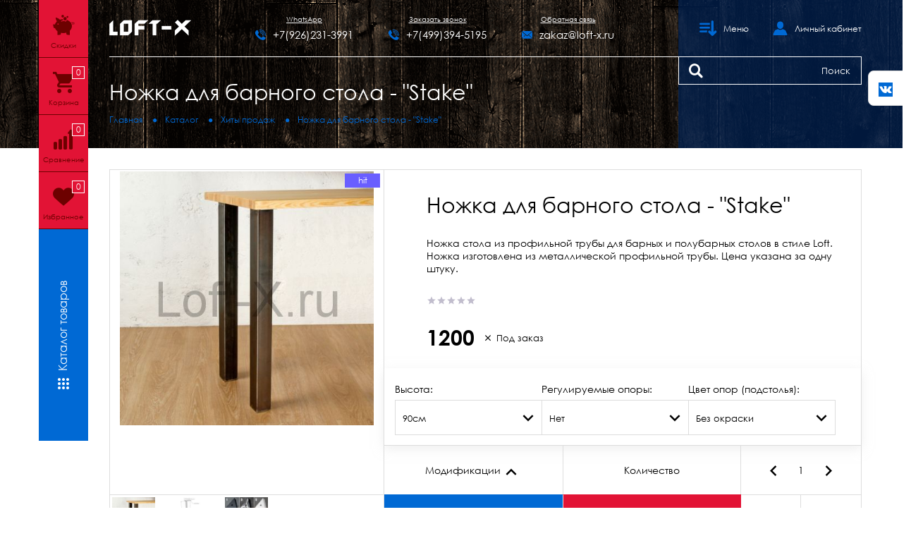

--- FILE ---
content_type: text/html; charset=utf-8
request_url: https://loft-x.ru/goods/nozhka-dlya-barnogo-stola-stake?from=ODRl&mod_id=254861409
body_size: 24352
content:
<!DOCTYPE html PUBLIC "-//W3C//DTD XHTML 1.0 Strict//EN" "http://www.w3.org/TR/xhtml1/DTD/xhtml1-strict.dtd">
<html xmlns="http://www.w3.org/1999/xhtml" xml:lang="ru" lang="ru">
<head>
  <title>Ножка для барного стола - &quot;Stake&quot;</title>
  <meta name="description" content="Ножка стола из профильной трубы для барных и полубарных столов в стиле Loft. Ножка изготовлена из металлической профильной трубы. Цена указана за одну штуку." />
  <meta name="keywords" content="Ножка для барного стола - &quot;Stake&quot;" />
  <meta http-equiv="X-UA-Compatible" content="IE=11" />
  <meta http-equiv="Content-Type" content="text/html; charset=utf-8" />
  <meta http-equiv="Content-Language" content="ru" />
  <meta name="viewport" content="width=device-width, initial-scale=1.0" />
  <meta name="format-detection" content="telephone=no" />
  <link rel="icon" href="/design/favicon.svg?design=tobacco&lc=1609692553" type="image/x-icon" />
  <link rel="shortcut icon" href="/design/favicon.ico?design=tobacco" type="image/x-icon" />
  <meta property="og:title" content="Ножка для барного стола - &quot;Stake&quot;">
<meta property="og:image" content="https://i4.storeland.net/2/4439/144386084/075a3e/nozhka-dlya-barnogo-stola-stake.jpg">
<meta property="og:url" content="https://loft-x.ru/">
<meta property="og:site_name" content='Loft-X'>
<meta property="og:type" content="website">
<meta property="og:description" content="Ножка стола из профильной трубы для барных и полубарных столов в стиле Loft. Ножка изготовлена из металлической профильной трубы. Цена указана за одну штуку.">
  
      <link rel="canonical" href="https://loft-x.ru/goods/nozhka-dlya-barnogo-stola-stake" />
    
  
  <link async rel="stylesheet" type="text/css" href="/design/CenturyGothic.css?design=tobacco" />
  
  <link rel="stylesheet" type="text/css" href="/design/icomoon.css?design=tobacco" />
  <link rel="stylesheet" type="text/css" href="/design//forall/css/jquery-ui/jquery.ui.all.min.css" />
  <link rel="stylesheet" type="text/css" href="/design/min.css?design=tobacco&lc=1713427012" />
  <link rel="stylesheet" type="text/css" href="/design/animate.css?design=tobacco&lc=1713427012" />
  <link rel="stylesheet" type="text/css" href="/design/main.css?design=tobacco&lc=1713427012" />
  
  <script type="text/javascript" src="/design/jquery-3.4.1.min.js?design=tobacco"></script>
  <script src="https://scripts.sirv.com/sirv.js"></script>
  
  <script src="https://cdnjs.cloudflare.com/ajax/libs/fitvids/1.2.0/jquery.fitvids.min.js"></script>
<script>
 $(function(){
   $("iframe[src*=youtube]").parent().fitVids();
 });
</script>
</head>
<body class=" goods    nojs">
  <div class="wrapper">
    
    <noscript>
      <div class="noscript"> 
        <div class="noscript-inner"> 
          <h4><strong>Мы заметили, что у Вас выключен JavaScript.</strong></h4>
          <h5>Необходимо включить его для корректной работы сайта.</h5>
        </div> 
      </div>
      <style>
        .nojs .preloader {display: none;}
      </style>
    </noscript>
    
    
    <div class="overlay"></div>
    
    
    <div id="sidebar">
      <div class="container">
        <div class="content">
          
          <div class="sales links">
            <a href="https://loft-x.ru/discount" title="Акции магазина">
              <i class="icon-pig"></i>
              <div class="label">Скидки</div>
            </a>
          </div>
          
                    <div class="cart links ">
            <a href="https://loft-x.ru/cart" title="Корзина">
              <i class="icon-cart"></i><span class="cart-count"><span class="count" data-count="0">0</span></span>
              <div class="label">Корзина</div>
            </a>
          </div>
                    
                    <div class="compare links ">
            <a href="https://loft-x.ru/compare" title="Сравнение">
             <i class="icon-compare"></i><span class="count" data-count="0">0</span>
              <div class="label">Сравнение</div>
            </a>
          </div>
                    
          <div class="favorites links ">
            <a href="https://loft-x.ru/user/favorites" title="Избранное">
              <i class="icon-favorites"></i><span class="count" data-count="0">0</span>
              <div class="label">Избранное</div>
            </a>
          </div>
          
          <div class="catalog">
            <a href="https://loft-x.ru/catalog" title="Каталог товаров">
              <div class="label"><i class="icon-catalog"></i><span>Каталог товаров</span></div>
            </a>
            <div class="dropdown">
                                          <div class="item" data-id="4690656">
                  <a href="https://loft-x.ru/catalog/stoly-v-stile-loft" title="Столы в стиле лофт" itemprop="url">
                    <img class="goods-cat-image-icon lazyload" data-src="https://i4.storeland.net/2/4379/143789481/759dc2/stoly-v-stile-loft.jpg" alt="Столы в стиле лофт" />
                    <span>Столы в стиле лофт</span>
                  </a>
                </div>
                                                                                                                                                                                                                                              <div class="item" data-id="4404867">
                  <a href="https://loft-x.ru/catalog/Nozhki" title="Опоры и ножки для столов" itemprop="url">
                    <img class="goods-cat-image-icon lazyload" data-src="https://i2.storeland.net/2/8671/186701115/759dc2/opory-i-nozhki-dlya-stolov.jpg" alt="Опоры и ножки для столов" />
                    <span>Опоры и ножки для столов</span>
                  </a>
                </div>
                                                                                                                                                                                                                                                                                                                                                                                                                                                                                        <div class="item" data-id="4404868">
                  <a href="https://loft-x.ru/catalog/podstole-loft-iz-metalla-i-dereva" title="Подстолья лофт из металла или дерева" itemprop="url">
                    <img class="goods-cat-image-icon lazyload" data-src="https://i4.storeland.net/2/4722/147218090/759dc2/podstolya-loft-iz-metalla-ili-dereva.jpg" alt="Подстолья лофт из металла или дерева" />
                    <span>Подстолья лофт из металла или дерева</span>
                  </a>
                </div>
                                                                                                                                      <div class="item" data-id="4162926">
                  <a href="https://loft-x.ru/catalog/mebel-v-stile-loft" title="Мебель лофт" itemprop="url">
                    <img class="goods-cat-image-icon lazyload" data-src="https://i2.storeland.net/1/6840/68391546/759dc2/mebel.jpg" alt="Мебель лофт" />
                    <span>Мебель лофт</span>
                  </a>
                </div>
                                                                                                                                                                                                                                              <div class="item" data-id="5802247">
                  <a href="https://loft-x.ru/catalog/Stoleshnicy-2" title="Столешницы" itemprop="url">
                    <img class="goods-cat-image-icon lazyload" data-src="https://i3.storeland.net/1/9065/90641832/759dc2/stoleshnicy.jpg" alt="Столешницы" />
                    <span>Столешницы</span>
                  </a>
                </div>
                                                                                                                                      <div class="item" data-id="5562605">
                  <a href="https://loft-x.ru/catalog/kronshtejny-dlya-polok-v-stile-loft" title="Кронштейны для полок в стиле LOFT" itemprop="url">
                    <img class="goods-cat-image-icon lazyload" data-src="https://i5.storeland.net/2/3255/132549930/759dc2/kronshtejny-dlya-polok-v-stile-loft.jpg" alt="Кронштейны для полок в стиле LOFT" />
                    <span>Кронштейны для полок в стиле LOFT</span>
                  </a>
                </div>
                                                        <div class="item" data-id="6183873">
                  <a href="https://loft-x.ru/catalog/kolesa-loft" title="Колёса лофт" itemprop="url">
                    <img class="goods-cat-image-icon lazyload" data-src="https://i1.storeland.net/2/357/103564088/759dc2/kolesa-loft.jpg" alt="Колёса лофт" />
                    <span>Колёса лофт</span>
                  </a>
                </div>
                                                        <div class="item" data-id="7571906">
                  <a href="https://loft-x.ru/catalog/karkasy-mebeli-loft" title="Каркасы мебели Loft" itemprop="url">
                    <img class="goods-cat-image-icon lazyload" data-src="https://i4.storeland.net/2/4358/143576351/759dc2/karkasy-mebeli-loft.jpg" alt="Каркасы мебели Loft" />
                    <span>Каркасы мебели Loft</span>
                  </a>
                </div>
                                                        <div class="item" data-id="5562562">
                  <a href="https://loft-x.ru/catalog/Furnitura_v_stile_loft" title="Фурнитура" itemprop="url">
                    <img class="goods-cat-image-icon lazyload" data-src="https://i4.storeland.net/1/8824/88238626/759dc2/furnitura.jpg" alt="Фурнитура" />
                    <span>Фурнитура</span>
                  </a>
                </div>
                                                                                                            <div class="item" data-id="4933001">
                  <a href="https://loft-x.ru/catalog/Dekor-2" title="Декор" itemprop="url">
                    <img class="goods-cat-image-icon lazyload" data-src="https://i1.storeland.net/1/6656/66552133/759dc2/dekor.jpg" alt="Декор" />
                    <span>Декор</span>
                  </a>
                </div>
                                                                                  <div class="item" data-id="7362527">
                  <a href="https://loft-x.ru/catalog/zerkala-v-stile-loft" title="Зеркала в стиле LOFT" itemprop="url">
                    <img class="goods-cat-image-icon lazyload" data-src="https://i4.storeland.net/2/3632/136314809/759dc2/zerkala-v-stile-loft.jpg" alt="Зеркала в стиле LOFT" />
                    <span>Зеркала в стиле LOFT</span>
                  </a>
                </div>
                                                        <div class="item" data-id="5334294">
                  <a href="https://loft-x.ru/catalog/Torgovoe-oborudovanie" title="Торговое оборудование" itemprop="url">
                    <img class="goods-cat-image-icon lazyload" data-src="https://i3.storeland.net/1/8958/89574377/759dc2/torgovoe-oborudovanie.jpg" alt="Торговое оборудование" />
                    <span>Торговое оборудование</span>
                  </a>
                </div>
                                                                                                                                                                <div class="item" data-id="7728933">
                  <a href="https://loft-x.ru/catalog/hrustal-kara-crystal" title="Хрусталь Kara Crystal" itemprop="url">
                    <img class="goods-cat-image-icon lazyload" data-src="https://i4.storeland.net/2/4558/145578460/759dc2/hrustal-kara-crystal.jpg" alt="Хрусталь Kara Crystal" />
                    <span>Хрусталь Kara Crystal</span>
                  </a>
                </div>
                                                        <div class="item" data-id="7468228">
                  <a href="https://loft-x.ru/catalog/SALE" title="SALE" itemprop="url">
                    <img class="goods-cat-image-icon lazyload" data-src="https://i2.storeland.net/2/8590/185896800/759dc2/sale.png" alt="SALE" />
                    <span>SALE</span>
                  </a>
                </div>
                                                                </div>
          </div>
          
          <div id="back-top" title="Наверх"><i class="icon-keyboard_arrow_up"></i></div>
        </div>
      </div>
    </div>
    
    
    <div id="header">
      <div class="container">
        <div class="header-top">
          <div class="inner">
          
          <div class="logo">
            <a href="https://loft-x.ru/" title="Loft-X"><img src="/design/logo_header.png?design=tobacco&lc=1609685232" alt="Loft-X"></a>
          </div>
          
                    <div class="contacts inner" itemscope itemtype="https://schema.org/Organization">
            <meta itemprop="name" content="ИП Соколов Т.П." />
            <meta itemprop="address" itemscope itemtype="https://schema.org/PostalAddress" content="Россия, Москва, ул. Электрозаводская, 21" />
            <div class="phone">
             <a class="label" data-fancybox data-src="#fancybox-callback" href="whatsapp://send?phone=79262313991">WhatsApp</a>
             <a href="whatsapp://send?phone=79262313991" title="Напишите нам в WhatsApp"><i class="icon-phone"></i><span itemprop="telephone">+7(926)231-3991</span></a>
           </div>
            <div class="phone">
              <a class="label" data-fancybox data-src="#fancybox-callback" href="javascript:;">Заказать звонок</a>
              <a href="tel:+7499394-5195" title="+7499394-5195"><i class="icon-phone"></i><span itemprop="telephone">+7(499)394-5195</span></a>
            </div>
                        <div class="email">
              <a class="label" data-fancybox data-src="#fancybox-callback" href="javascript:;">Обратная связь</a>
              <a href="mailto:zakaz@loft-x.ru" title="zakaz@loft-x.ru"><i class="icon-mail"></i><span itemprop="email">zakaz@loft-x.ru</span></a>
            </div>
                      </div>
                    
          <div class="menus inner">
            
            <div class="menu">
              <div class="label"><i class="icon-menu"></i><span>Меню</span></div>
              <ul class="dropdown mainnav" itemscope itemtype="https://schema.org/SiteNavigationElement">
                                                                            <li><a href="https://loft-x.ru/" class="" title="LOFT - мебель, аксессуары и фурнитура от производителя." itemprop="url"><span>Главная</span></a></li>
                                          <li><a href="https://loft-x.ru/page/oplata" class="" title="Оплата" itemprop="url"><span>Оплата</span></a></li>
                                          <li><a href="https://loft-x.ru/page/delivery" class="" title="Доставка" itemprop="url"><span>Доставка</span></a></li>
                                          <li><a href="https://loft-x.ru/cart" class="" title="Ваша корзина" itemprop="url"><span>Корзина</span></a></li>
                                          <li><a href="https://loft-x.ru/catalog" class="" title="Полный список товаров на сайте" itemprop="url"><span>Каталог</span></a></li>
                                          <li><a href="https://loft-x.ru/feedback" class="" title="Связь с администрацией магазина" itemprop="url"><span>Контакты</span></a></li>
                                          <li><a href="https://loft-x.ru/page/ChaVo-Chastye-voprosy" class="" title="ЧаВо - Часто задаваемые вопросы" itemprop="url"><span>ЧаВо</span></a></li>
                                          <li><a href="https://loft-x.ru/user/login" class="" title="Вход в личный кабинет покупателя" itemprop="url"><span>Войти в ЛК</span></a></li>
                                                                    </ul>
            </div>
            
            <div class="users">
              <div class="label"><i class="icon-user"></i><span>Личный кабинет</span></div>
              <ul class="dropdown links">
                                <li><a href="https://loft-x.ru/user/login" title="Вход в личный кабинет" rel="nofollow"><span>Войти</span></a></li>
                <li><a href="https://loft-x.ru/user/register" title="Регистрация" rel="nofollow"><span>Регистрация</span></a></li>
                <li><a href="https://loft-x.ru/compare" title="Сравнение" rel="nofollow">Список сравнения</a></li>                              </ul>
            </div>
          </div>
          </div>
        </div>
        <div class="header-middle">
          <div class="inner">
            <div class="navigation">
              
                            <div class="contacts inner" itemscope itemtype="https://schema.org/Organization">
                <meta itemprop="name" content="ИП Соколов Т.П." />
                <meta itemprop="address" itemscope itemtype="https://schema.org/PostalAddress" content="Россия, Москва, ул. Электрозаводская, 21" />
                <div class="phone">
                  <div class="label">Заказать звонок</div>
                  <a href="tel:+7926231-3991"><i class="icon-phone"></i><span itemprop="telephone">+7(926)231-3991</span></a>
                </div>
                <div class="email">
                  <div class="label">Обратная связь</div>
                  <a href="mailto:zakaz@loft-x.ru"><i class="icon-mail"></i><span itemprop="email">zakaz@loft-x.ru</span></a>
                </div>
              </div>
                                          
              <div id="page-title">
                                  <div class="block-title"><h2 class="title"><a href="https://loft-x.ru/goods/nozhka-dlya-barnogo-stola-stake?from=ODRl" title="Ножка для барного стола - &quot;Stake&quot;">Ножка для барного стола - &quot;Stake&quot;</a></h2></div>
                              </div>
              
              <div id="breadcrumbs">
                <ul itemscope itemtype="https://schema.org/BreadcrumbList">
                    <li itemprop="itemListElement" itemscope itemtype="https://schema.org/ListItem" class="home"><a itemprop="item" href="https://loft-x.ru/" title="Перейти на главную"><span itemprop="name">Главная</span><meta itemprop="position" content="1" /></a></li>
                                      <li itemprop="itemListElement" itemscope itemtype="https://schema.org/ListItem"><a itemprop="item" href="https://loft-x.ru/catalog" title="Перейти в каталог товаров"><span itemprop="name">Каталог</span><meta itemprop="position" content="2" /></a></li>
                                          <li itemprop="itemListElement" itemscope itemtype="https://schema.org/ListItem"><a itemprop="item" href="https://loft-x.ru/catalog/Хиты-продаж" title="Перейти в категорию &laquo;Хиты продаж&raquo;"><span itemprop="name">Хиты продаж</span><meta itemprop="position" content="3" /></a></li>
                                        <li itemprop="itemListElement" itemscope itemtype="https://schema.org/ListItem"><span itemprop="name">Ножка для барного стола - &quot;Stake&quot;</span><meta itemprop="position" content='4' /></li>
                                  </ul>
              </div>
                          </div>
            
            <div class="search" itemscope itemtype="https://schema.org/WebSite">
              <link itemprop="url" href="https://loft-x.ru/"/>
              <form class="search__form" action="https://loft-x.ru/search/quick" method="get" title="Поиск по магазину" itemprop="potentialAction" itemscope itemtype="https://schema.org/SearchAction">
                <meta itemprop="target" content="https://loft-x.ru/search?q={q}" />
                <input type="hidden" name="goods_search_field_id" value="0" />
                <input type="text" name="q" value="" class="search__input" placeholder="Поиск" autocomplete="off" itemprop="query-input" />
                <button type="submit" class="search__submit" title="Искать"><i class="icon-search"></i></button>
                <div class="lds-ring"><div></div><div></div><div></div><div></div></div>
                <span class="search__reset"><i class="icon-close"></i></span>
              </form>
              <div id="search__result">
                <div class="inner">
                  <div class="result__category"></div>
                  <div class="result__goods">
                    <div class="result__showAll">все результаты</div>
                  </div>
                </div>
              </div>
            </div>
            
          </div>
        </div>
                <div class="background">
          <div class="inner">
            <div class="null"></div>
            <div class="bg">
              <span class="outerBG"></span>
            </div>
          </div>
        </div>
              </div>
    </div>
    
    
        
    
    
        <div id="main">
      <div class="container">
        <div class="inner">
          
                    
          <div class="block-right full">
            <div class="product-view" itemscope itemtype="https://schema.org/Product">
  <div class="inner">
  
  <div class="product-img-box">
    <div class="product-image" data-id="144386084">
      <a href="https://i4.storeland.net/2/4439/144386084/afacdb/nozhka-dlya-barnogo-stola-stake.jpg" data-fancybox="images">
        <img src="https://i4.storeland.net/2/4439/144386084/075a3e/nozhka-dlya-barnogo-stola-stake.jpg" title="Ножка для барного стола - &quot;Stake&quot;" alt="Ножка для барного стола - &quot;Stake&quot;" class="goods-image-medium" itemprop="image"/>
        <div class="ico">
                <span class="ico-best"><label>hit</label></span>                </div>
      </a>
    </div>
        <div class="thumblist-box show show ">
			<div class="thumblist owl-carousel">
				          <div class="thumb" data-id="144386084">
            <a href="https://i4.storeland.net/2/4439/144386084/afacdb/nozhka-dlya-barnogo-stola-stake.jpg" data-fancybox="images" class="goods-image-large">
              <img src="https://i4.storeland.net/2/4439/144386084/baec64/nozhka-dlya-barnogo-stola-stake.jpg" alt="Ножка для барного стола - &quot;Stake&quot;" class="goods-image-icon" itemprop="image" />
            </a>
          </div>
                  <div class="thumb" data-id="144386086">
            <a href="https://i4.storeland.net/2/4439/144386086/afacdb/razmery-nozhki-dlya-barnogo-stola-stake.jpg" data-fancybox="images" class="goods-image-large">
              <img src="https://i4.storeland.net/2/4439/144386086/baec64/razmery-nozhki-dlya-barnogo-stola-stake.jpg" alt="Размеры ножки для барного стола - &quot;Stake&quot;" class="goods-image-icon" itemprop="image" />
            </a>
          </div>
                  <div class="thumb" data-id="144386087">
            <a href="https://i5.storeland.net/2/4439/144386087/afacdb/obrazcy-poroshkovoj-okraski.jpg" data-fancybox="images" class="goods-image-large">
              <img src="https://i5.storeland.net/2/4439/144386087/baec64/obrazcy-poroshkovoj-okraski.jpg" alt="Образцы порошковой окраски" class="goods-image-icon" itemprop="image" />
            </a>
          </div>
        			</div>
		</div>
		  </div>
  
  <div class="product-shop">
    
        
    <div class="product-name"><h1 itemprop="name">Ножка для барного стола - &quot;Stake&quot;</h1></div>
    
        <div class="description" itemprop="description">Ножка стола из профильной трубы для барных и полубарных столов в стиле Loft. Ножка изготовлена из металлической профильной трубы. Цена указана за одну штуку.</div>
        
    <div class="ratings">
      <div class="rating-box" title="Рейтинг товара">
                  <div class="rating" style="width:0%" alt="Рейтинг не определён" title="Рейтинг не определён"></div>
              </div>
    </div>
    
        
    <div class="price-box RUB" itemprop="offers" itemscope itemtype="https://schema.org/Offer">
      
      <meta itemprop="priceCurrency" content="RUB"/>
        <div class="special-price goodsDataMainModificationPriceNow">
          <span class="price" itemprop="price" content="1200"><span title="1200 российских рублей"><span class="num">1200</span> <span>рублей</span></span></span>
        </div>
            
      <div class="goodsDataMainModificationAvailable available">
        <div class="available-true" style="display:none;"><i class="icon-check"></i><span>В наличии</span></div>
        <div class="available-false" style=""><i class="icon-close"></i><span>Под заказ</span></div>
      </div>
    </div>
    
    <form action="/cart/add/" method="post" class="goodsDataForm">
      <input type="hidden" name="hash" value="19779ad2" />
      <input type="hidden" name="form[goods_from]" value="ODRl" />
      <input type="hidden" name="form[goods_mod_id]" value="254861409" class="goodsDataMainModificationId" />
      
      <div class="add-to-box actions  " >
        
        <div class="goodsDataMainModificationsBlock active">
          <div class="inner">
                      <div class="goodsDataMainModificationsBlockProperty selectBox">
              
               
                
                                  <span>Высота:</span>
                  <select name="form[properties][]" class="select">
                                    <option value="6968228" selected="selected">90см</option>
                  
                                 
                
                                    <option value="11869294" >110см</option>
                  
                                    </select>
                                            </div>
                      <div class="goodsDataMainModificationsBlockProperty selectBox">
              
               
                
                                  <span>Регулируемые опоры:</span>
                  <select name="form[properties][]" class="select">
                                    <option value="9701057" >Да</option>
                  
                                 
                
                                    <option value="9701058" selected="selected">Нет</option>
                  
                                    </select>
                                            </div>
                      <div class="goodsDataMainModificationsBlockProperty selectBox">
              
               
                
                                  <span>Цвет опор (подстолья):</span>
                  <select name="form[properties][]" class="select">
                                    <option value="10318486" selected="selected">Без окраски</option>
                  
                                 
                
                                    <option value="10395744" >Золотой матовый (фактура - гладкая)</option>
                  
                                 
                
                                    <option value="11797691" >Бронза металлик (фактура - гладкая)</option>
                  
                                 
                
                                    <option value="10395833" >Хром глянцевый  (фактура - гладкая)</option>
                  
                                 
                
                                    <option value="7287273" >Лак прозрачный матовый  (фактура - гладкая)</option>
                  
                                 
                
                                    <option value="7287270" >Лак прозрачный глянцевый  (фактура - гладкая)</option>
                  
                                 
                
                                    <option value="7089719" >Чёрный матовый RAL 9005  (фактура - муар)</option>
                  
                                 
                
                                    <option value="7089720" >Чёрный глянцевый RAL 9005  (фактура - гладкая)</option>
                  
                                 
                
                                    <option value="7095909" >Белый матовый RAL 9003  (фактура - муар)</option>
                  
                                 
                
                                    <option value="7095916" >Белый глянцевый RAL 9003  (фактура - гладкая)</option>
                  
                                 
                
                                    <option value="11797690" >Тёмно-серый матовый RAL 7024 (фактура - гладкая)</option>
                  
                                 
                
                                    <option value="7089721" >Светло-серый матовый RAL 9006 (фактура - муар)</option>
                  
                                    </select>
                                            </div>
                    
                      <div class="goodsDataMainModificationsList" rel="6968228_9701058_10318486">
              <input type="hidden" name="id" value="254861409" />
              <input type="hidden" name="art_number" value="" />
              <input type="hidden" name="price_now" value="1200" />
              <div class="price_now_formated" style="display:none"><span title="1200 российских рублей"><span class="num">1200</span> <span>рублей</span></span></div>
              <input type="hidden" name="price_old" value="0" />
              <div class="price_old_formated" style="display:none"><span title="0 российских рублей"><span class="num">0</span> <span>рублей</span></span></div>
              <input type="hidden" name="rest_value" value="0" />
              <input type="hidden" name="measure_id" value="1" />
              <input type="hidden" name="measure_name" value="шт" />
              <input type="hidden" name="measure_desc" value="штук" />
              <input type="hidden" name="measure_precision" value="0" />
              <input type="hidden" name="is_has_in_compare_list" value="0" />
              <input type="hidden" name="goods_mod_image_id" value="" />
              <div class="description" style="display:none" itemprop="description"></div>
            </div>
                      <div class="goodsDataMainModificationsList" rel="6968228_9701057_10318486">
              <input type="hidden" name="id" value="254861411" />
              <input type="hidden" name="art_number" value="" />
              <input type="hidden" name="price_now" value="1500" />
              <div class="price_now_formated" style="display:none"><span title="1500 российских рублей"><span class="num">1500</span> <span>рублей</span></span></div>
              <input type="hidden" name="price_old" value="0" />
              <div class="price_old_formated" style="display:none"><span title="0 российских рублей"><span class="num">0</span> <span>рублей</span></span></div>
              <input type="hidden" name="rest_value" value="0" />
              <input type="hidden" name="measure_id" value="1" />
              <input type="hidden" name="measure_name" value="шт" />
              <input type="hidden" name="measure_desc" value="штук" />
              <input type="hidden" name="measure_precision" value="0" />
              <input type="hidden" name="is_has_in_compare_list" value="0" />
              <input type="hidden" name="goods_mod_image_id" value="" />
              <div class="description" style="display:none" itemprop="description"></div>
            </div>
                      <div class="goodsDataMainModificationsList" rel="6968228_7095916_9701058">
              <input type="hidden" name="id" value="254861412" />
              <input type="hidden" name="art_number" value="" />
              <input type="hidden" name="price_now" value="1700" />
              <div class="price_now_formated" style="display:none"><span title="1700 российских рублей"><span class="num">1700</span> <span>рублей</span></span></div>
              <input type="hidden" name="price_old" value="0" />
              <div class="price_old_formated" style="display:none"><span title="0 российских рублей"><span class="num">0</span> <span>рублей</span></span></div>
              <input type="hidden" name="rest_value" value="0" />
              <input type="hidden" name="measure_id" value="1" />
              <input type="hidden" name="measure_name" value="шт" />
              <input type="hidden" name="measure_desc" value="штук" />
              <input type="hidden" name="measure_precision" value="0" />
              <input type="hidden" name="is_has_in_compare_list" value="0" />
              <input type="hidden" name="goods_mod_image_id" value="" />
              <div class="description" style="display:none" itemprop="description"></div>
            </div>
                      <div class="goodsDataMainModificationsList" rel="6968228_7095916_9701057">
              <input type="hidden" name="id" value="254861414" />
              <input type="hidden" name="art_number" value="" />
              <input type="hidden" name="price_now" value="2000" />
              <div class="price_now_formated" style="display:none"><span title="2000 российских рублей"><span class="num">2000</span> <span>рублей</span></span></div>
              <input type="hidden" name="price_old" value="0" />
              <div class="price_old_formated" style="display:none"><span title="0 российских рублей"><span class="num">0</span> <span>рублей</span></span></div>
              <input type="hidden" name="rest_value" value="0" />
              <input type="hidden" name="measure_id" value="1" />
              <input type="hidden" name="measure_name" value="шт" />
              <input type="hidden" name="measure_desc" value="штук" />
              <input type="hidden" name="measure_precision" value="0" />
              <input type="hidden" name="is_has_in_compare_list" value="0" />
              <input type="hidden" name="goods_mod_image_id" value="" />
              <div class="description" style="display:none" itemprop="description"></div>
            </div>
                      <div class="goodsDataMainModificationsList" rel="6968228_7095909_9701058">
              <input type="hidden" name="id" value="254861415" />
              <input type="hidden" name="art_number" value="" />
              <input type="hidden" name="price_now" value="1700" />
              <div class="price_now_formated" style="display:none"><span title="1700 российских рублей"><span class="num">1700</span> <span>рублей</span></span></div>
              <input type="hidden" name="price_old" value="0" />
              <div class="price_old_formated" style="display:none"><span title="0 российских рублей"><span class="num">0</span> <span>рублей</span></span></div>
              <input type="hidden" name="rest_value" value="0" />
              <input type="hidden" name="measure_id" value="1" />
              <input type="hidden" name="measure_name" value="шт" />
              <input type="hidden" name="measure_desc" value="штук" />
              <input type="hidden" name="measure_precision" value="0" />
              <input type="hidden" name="is_has_in_compare_list" value="0" />
              <input type="hidden" name="goods_mod_image_id" value="" />
              <div class="description" style="display:none" itemprop="description"></div>
            </div>
                      <div class="goodsDataMainModificationsList" rel="6968228_7095909_9701057">
              <input type="hidden" name="id" value="254861417" />
              <input type="hidden" name="art_number" value="" />
              <input type="hidden" name="price_now" value="2000" />
              <div class="price_now_formated" style="display:none"><span title="2000 российских рублей"><span class="num">2000</span> <span>рублей</span></span></div>
              <input type="hidden" name="price_old" value="0" />
              <div class="price_old_formated" style="display:none"><span title="0 российских рублей"><span class="num">0</span> <span>рублей</span></span></div>
              <input type="hidden" name="rest_value" value="0" />
              <input type="hidden" name="measure_id" value="1" />
              <input type="hidden" name="measure_name" value="шт" />
              <input type="hidden" name="measure_desc" value="штук" />
              <input type="hidden" name="measure_precision" value="0" />
              <input type="hidden" name="is_has_in_compare_list" value="0" />
              <input type="hidden" name="goods_mod_image_id" value="" />
              <div class="description" style="display:none" itemprop="description"></div>
            </div>
                      <div class="goodsDataMainModificationsList" rel="6968228_7089721_9701058">
              <input type="hidden" name="id" value="254861418" />
              <input type="hidden" name="art_number" value="" />
              <input type="hidden" name="price_now" value="1700" />
              <div class="price_now_formated" style="display:none"><span title="1700 российских рублей"><span class="num">1700</span> <span>рублей</span></span></div>
              <input type="hidden" name="price_old" value="0" />
              <div class="price_old_formated" style="display:none"><span title="0 российских рублей"><span class="num">0</span> <span>рублей</span></span></div>
              <input type="hidden" name="rest_value" value="0" />
              <input type="hidden" name="measure_id" value="1" />
              <input type="hidden" name="measure_name" value="шт" />
              <input type="hidden" name="measure_desc" value="штук" />
              <input type="hidden" name="measure_precision" value="0" />
              <input type="hidden" name="is_has_in_compare_list" value="0" />
              <input type="hidden" name="goods_mod_image_id" value="" />
              <div class="description" style="display:none" itemprop="description"></div>
            </div>
                      <div class="goodsDataMainModificationsList" rel="6968228_7089721_9701057">
              <input type="hidden" name="id" value="254861419" />
              <input type="hidden" name="art_number" value="" />
              <input type="hidden" name="price_now" value="2000" />
              <div class="price_now_formated" style="display:none"><span title="2000 российских рублей"><span class="num">2000</span> <span>рублей</span></span></div>
              <input type="hidden" name="price_old" value="0" />
              <div class="price_old_formated" style="display:none"><span title="0 российских рублей"><span class="num">0</span> <span>рублей</span></span></div>
              <input type="hidden" name="rest_value" value="0" />
              <input type="hidden" name="measure_id" value="1" />
              <input type="hidden" name="measure_name" value="шт" />
              <input type="hidden" name="measure_desc" value="штук" />
              <input type="hidden" name="measure_precision" value="0" />
              <input type="hidden" name="is_has_in_compare_list" value="0" />
              <input type="hidden" name="goods_mod_image_id" value="" />
              <div class="description" style="display:none" itemprop="description"></div>
            </div>
                      <div class="goodsDataMainModificationsList" rel="6968228_7089720_9701058">
              <input type="hidden" name="id" value="254861421" />
              <input type="hidden" name="art_number" value="" />
              <input type="hidden" name="price_now" value="1700" />
              <div class="price_now_formated" style="display:none"><span title="1700 российских рублей"><span class="num">1700</span> <span>рублей</span></span></div>
              <input type="hidden" name="price_old" value="0" />
              <div class="price_old_formated" style="display:none"><span title="0 российских рублей"><span class="num">0</span> <span>рублей</span></span></div>
              <input type="hidden" name="rest_value" value="0" />
              <input type="hidden" name="measure_id" value="1" />
              <input type="hidden" name="measure_name" value="шт" />
              <input type="hidden" name="measure_desc" value="штук" />
              <input type="hidden" name="measure_precision" value="0" />
              <input type="hidden" name="is_has_in_compare_list" value="0" />
              <input type="hidden" name="goods_mod_image_id" value="" />
              <div class="description" style="display:none" itemprop="description"></div>
            </div>
                      <div class="goodsDataMainModificationsList" rel="6968228_7089720_9701057">
              <input type="hidden" name="id" value="254861422" />
              <input type="hidden" name="art_number" value="" />
              <input type="hidden" name="price_now" value="2000" />
              <div class="price_now_formated" style="display:none"><span title="2000 российских рублей"><span class="num">2000</span> <span>рублей</span></span></div>
              <input type="hidden" name="price_old" value="0" />
              <div class="price_old_formated" style="display:none"><span title="0 российских рублей"><span class="num">0</span> <span>рублей</span></span></div>
              <input type="hidden" name="rest_value" value="0" />
              <input type="hidden" name="measure_id" value="1" />
              <input type="hidden" name="measure_name" value="шт" />
              <input type="hidden" name="measure_desc" value="штук" />
              <input type="hidden" name="measure_precision" value="0" />
              <input type="hidden" name="is_has_in_compare_list" value="0" />
              <input type="hidden" name="goods_mod_image_id" value="" />
              <div class="description" style="display:none" itemprop="description"></div>
            </div>
                      <div class="goodsDataMainModificationsList" rel="6968228_7089719_9701058">
              <input type="hidden" name="id" value="254861424" />
              <input type="hidden" name="art_number" value="" />
              <input type="hidden" name="price_now" value="1700" />
              <div class="price_now_formated" style="display:none"><span title="1700 российских рублей"><span class="num">1700</span> <span>рублей</span></span></div>
              <input type="hidden" name="price_old" value="0" />
              <div class="price_old_formated" style="display:none"><span title="0 российских рублей"><span class="num">0</span> <span>рублей</span></span></div>
              <input type="hidden" name="rest_value" value="0" />
              <input type="hidden" name="measure_id" value="1" />
              <input type="hidden" name="measure_name" value="шт" />
              <input type="hidden" name="measure_desc" value="штук" />
              <input type="hidden" name="measure_precision" value="0" />
              <input type="hidden" name="is_has_in_compare_list" value="0" />
              <input type="hidden" name="goods_mod_image_id" value="" />
              <div class="description" style="display:none" itemprop="description"></div>
            </div>
                      <div class="goodsDataMainModificationsList" rel="6968228_7089719_9701057">
              <input type="hidden" name="id" value="254861425" />
              <input type="hidden" name="art_number" value="" />
              <input type="hidden" name="price_now" value="2000" />
              <div class="price_now_formated" style="display:none"><span title="2000 российских рублей"><span class="num">2000</span> <span>рублей</span></span></div>
              <input type="hidden" name="price_old" value="0" />
              <div class="price_old_formated" style="display:none"><span title="0 российских рублей"><span class="num">0</span> <span>рублей</span></span></div>
              <input type="hidden" name="rest_value" value="0" />
              <input type="hidden" name="measure_id" value="1" />
              <input type="hidden" name="measure_name" value="шт" />
              <input type="hidden" name="measure_desc" value="штук" />
              <input type="hidden" name="measure_precision" value="0" />
              <input type="hidden" name="is_has_in_compare_list" value="0" />
              <input type="hidden" name="goods_mod_image_id" value="" />
              <div class="description" style="display:none" itemprop="description"></div>
            </div>
                      <div class="goodsDataMainModificationsList" rel="6968228_9701058_11797690">
              <input type="hidden" name="id" value="254861426" />
              <input type="hidden" name="art_number" value="" />
              <input type="hidden" name="price_now" value="1700" />
              <div class="price_now_formated" style="display:none"><span title="1700 российских рублей"><span class="num">1700</span> <span>рублей</span></span></div>
              <input type="hidden" name="price_old" value="0" />
              <div class="price_old_formated" style="display:none"><span title="0 российских рублей"><span class="num">0</span> <span>рублей</span></span></div>
              <input type="hidden" name="rest_value" value="0" />
              <input type="hidden" name="measure_id" value="1" />
              <input type="hidden" name="measure_name" value="шт" />
              <input type="hidden" name="measure_desc" value="штук" />
              <input type="hidden" name="measure_precision" value="0" />
              <input type="hidden" name="is_has_in_compare_list" value="0" />
              <input type="hidden" name="goods_mod_image_id" value="" />
              <div class="description" style="display:none" itemprop="description"></div>
            </div>
                      <div class="goodsDataMainModificationsList" rel="6968228_9701057_11797690">
              <input type="hidden" name="id" value="254861428" />
              <input type="hidden" name="art_number" value="" />
              <input type="hidden" name="price_now" value="2000" />
              <div class="price_now_formated" style="display:none"><span title="2000 российских рублей"><span class="num">2000</span> <span>рублей</span></span></div>
              <input type="hidden" name="price_old" value="0" />
              <div class="price_old_formated" style="display:none"><span title="0 российских рублей"><span class="num">0</span> <span>рублей</span></span></div>
              <input type="hidden" name="rest_value" value="0" />
              <input type="hidden" name="measure_id" value="1" />
              <input type="hidden" name="measure_name" value="шт" />
              <input type="hidden" name="measure_desc" value="штук" />
              <input type="hidden" name="measure_precision" value="0" />
              <input type="hidden" name="is_has_in_compare_list" value="0" />
              <input type="hidden" name="goods_mod_image_id" value="" />
              <div class="description" style="display:none" itemprop="description"></div>
            </div>
                      <div class="goodsDataMainModificationsList" rel="6968228_7287273_9701058">
              <input type="hidden" name="id" value="254861429" />
              <input type="hidden" name="art_number" value="" />
              <input type="hidden" name="price_now" value="2000" />
              <div class="price_now_formated" style="display:none"><span title="2000 российских рублей"><span class="num">2000</span> <span>рублей</span></span></div>
              <input type="hidden" name="price_old" value="0" />
              <div class="price_old_formated" style="display:none"><span title="0 российских рублей"><span class="num">0</span> <span>рублей</span></span></div>
              <input type="hidden" name="rest_value" value="0" />
              <input type="hidden" name="measure_id" value="1" />
              <input type="hidden" name="measure_name" value="шт" />
              <input type="hidden" name="measure_desc" value="штук" />
              <input type="hidden" name="measure_precision" value="0" />
              <input type="hidden" name="is_has_in_compare_list" value="0" />
              <input type="hidden" name="goods_mod_image_id" value="" />
              <div class="description" style="display:none" itemprop="description"></div>
            </div>
                      <div class="goodsDataMainModificationsList" rel="6968228_7287273_9701057">
              <input type="hidden" name="id" value="254861430" />
              <input type="hidden" name="art_number" value="" />
              <input type="hidden" name="price_now" value="2300" />
              <div class="price_now_formated" style="display:none"><span title="2300 российских рублей"><span class="num">2300</span> <span>рублей</span></span></div>
              <input type="hidden" name="price_old" value="0" />
              <div class="price_old_formated" style="display:none"><span title="0 российских рублей"><span class="num">0</span> <span>рублей</span></span></div>
              <input type="hidden" name="rest_value" value="0" />
              <input type="hidden" name="measure_id" value="1" />
              <input type="hidden" name="measure_name" value="шт" />
              <input type="hidden" name="measure_desc" value="штук" />
              <input type="hidden" name="measure_precision" value="0" />
              <input type="hidden" name="is_has_in_compare_list" value="0" />
              <input type="hidden" name="goods_mod_image_id" value="" />
              <div class="description" style="display:none" itemprop="description"></div>
            </div>
                      <div class="goodsDataMainModificationsList" rel="6968228_7287270_9701058">
              <input type="hidden" name="id" value="254861431" />
              <input type="hidden" name="art_number" value="" />
              <input type="hidden" name="price_now" value="2000" />
              <div class="price_now_formated" style="display:none"><span title="2000 российских рублей"><span class="num">2000</span> <span>рублей</span></span></div>
              <input type="hidden" name="price_old" value="0" />
              <div class="price_old_formated" style="display:none"><span title="0 российских рублей"><span class="num">0</span> <span>рублей</span></span></div>
              <input type="hidden" name="rest_value" value="0" />
              <input type="hidden" name="measure_id" value="1" />
              <input type="hidden" name="measure_name" value="шт" />
              <input type="hidden" name="measure_desc" value="штук" />
              <input type="hidden" name="measure_precision" value="0" />
              <input type="hidden" name="is_has_in_compare_list" value="0" />
              <input type="hidden" name="goods_mod_image_id" value="" />
              <div class="description" style="display:none" itemprop="description"></div>
            </div>
                      <div class="goodsDataMainModificationsList" rel="6968228_7287270_9701057">
              <input type="hidden" name="id" value="254861432" />
              <input type="hidden" name="art_number" value="" />
              <input type="hidden" name="price_now" value="2300" />
              <div class="price_now_formated" style="display:none"><span title="2300 российских рублей"><span class="num">2300</span> <span>рублей</span></span></div>
              <input type="hidden" name="price_old" value="0" />
              <div class="price_old_formated" style="display:none"><span title="0 российских рублей"><span class="num">0</span> <span>рублей</span></span></div>
              <input type="hidden" name="rest_value" value="0" />
              <input type="hidden" name="measure_id" value="1" />
              <input type="hidden" name="measure_name" value="шт" />
              <input type="hidden" name="measure_desc" value="штук" />
              <input type="hidden" name="measure_precision" value="0" />
              <input type="hidden" name="is_has_in_compare_list" value="0" />
              <input type="hidden" name="goods_mod_image_id" value="" />
              <div class="description" style="display:none" itemprop="description"></div>
            </div>
                      <div class="goodsDataMainModificationsList" rel="6968228_9701058_10395744">
              <input type="hidden" name="id" value="254861433" />
              <input type="hidden" name="art_number" value="" />
              <input type="hidden" name="price_now" value="2200" />
              <div class="price_now_formated" style="display:none"><span title="2200 российских рублей"><span class="num">2200</span> <span>рублей</span></span></div>
              <input type="hidden" name="price_old" value="0" />
              <div class="price_old_formated" style="display:none"><span title="0 российских рублей"><span class="num">0</span> <span>рублей</span></span></div>
              <input type="hidden" name="rest_value" value="0" />
              <input type="hidden" name="measure_id" value="1" />
              <input type="hidden" name="measure_name" value="шт" />
              <input type="hidden" name="measure_desc" value="штук" />
              <input type="hidden" name="measure_precision" value="0" />
              <input type="hidden" name="is_has_in_compare_list" value="0" />
              <input type="hidden" name="goods_mod_image_id" value="" />
              <div class="description" style="display:none" itemprop="description"></div>
            </div>
                      <div class="goodsDataMainModificationsList" rel="6968228_9701057_10395744">
              <input type="hidden" name="id" value="254861434" />
              <input type="hidden" name="art_number" value="" />
              <input type="hidden" name="price_now" value="2500" />
              <div class="price_now_formated" style="display:none"><span title="2500 российских рублей"><span class="num">2500</span> <span>рублей</span></span></div>
              <input type="hidden" name="price_old" value="0" />
              <div class="price_old_formated" style="display:none"><span title="0 российских рублей"><span class="num">0</span> <span>рублей</span></span></div>
              <input type="hidden" name="rest_value" value="0" />
              <input type="hidden" name="measure_id" value="1" />
              <input type="hidden" name="measure_name" value="шт" />
              <input type="hidden" name="measure_desc" value="штук" />
              <input type="hidden" name="measure_precision" value="0" />
              <input type="hidden" name="is_has_in_compare_list" value="0" />
              <input type="hidden" name="goods_mod_image_id" value="" />
              <div class="description" style="display:none" itemprop="description"></div>
            </div>
                      <div class="goodsDataMainModificationsList" rel="6968228_9701058_10395833">
              <input type="hidden" name="id" value="254861435" />
              <input type="hidden" name="art_number" value="" />
              <input type="hidden" name="price_now" value="2200" />
              <div class="price_now_formated" style="display:none"><span title="2200 российских рублей"><span class="num">2200</span> <span>рублей</span></span></div>
              <input type="hidden" name="price_old" value="0" />
              <div class="price_old_formated" style="display:none"><span title="0 российских рублей"><span class="num">0</span> <span>рублей</span></span></div>
              <input type="hidden" name="rest_value" value="0" />
              <input type="hidden" name="measure_id" value="1" />
              <input type="hidden" name="measure_name" value="шт" />
              <input type="hidden" name="measure_desc" value="штук" />
              <input type="hidden" name="measure_precision" value="0" />
              <input type="hidden" name="is_has_in_compare_list" value="0" />
              <input type="hidden" name="goods_mod_image_id" value="" />
              <div class="description" style="display:none" itemprop="description"></div>
            </div>
                      <div class="goodsDataMainModificationsList" rel="6968228_9701057_10395833">
              <input type="hidden" name="id" value="254861436" />
              <input type="hidden" name="art_number" value="" />
              <input type="hidden" name="price_now" value="2500" />
              <div class="price_now_formated" style="display:none"><span title="2500 российских рублей"><span class="num">2500</span> <span>рублей</span></span></div>
              <input type="hidden" name="price_old" value="0" />
              <div class="price_old_formated" style="display:none"><span title="0 российских рублей"><span class="num">0</span> <span>рублей</span></span></div>
              <input type="hidden" name="rest_value" value="0" />
              <input type="hidden" name="measure_id" value="1" />
              <input type="hidden" name="measure_name" value="шт" />
              <input type="hidden" name="measure_desc" value="штук" />
              <input type="hidden" name="measure_precision" value="0" />
              <input type="hidden" name="is_has_in_compare_list" value="0" />
              <input type="hidden" name="goods_mod_image_id" value="" />
              <div class="description" style="display:none" itemprop="description"></div>
            </div>
                      <div class="goodsDataMainModificationsList" rel="6968228_9701058_11797691">
              <input type="hidden" name="id" value="254861437" />
              <input type="hidden" name="art_number" value="" />
              <input type="hidden" name="price_now" value="2200" />
              <div class="price_now_formated" style="display:none"><span title="2200 российских рублей"><span class="num">2200</span> <span>рублей</span></span></div>
              <input type="hidden" name="price_old" value="0" />
              <div class="price_old_formated" style="display:none"><span title="0 российских рублей"><span class="num">0</span> <span>рублей</span></span></div>
              <input type="hidden" name="rest_value" value="0" />
              <input type="hidden" name="measure_id" value="1" />
              <input type="hidden" name="measure_name" value="шт" />
              <input type="hidden" name="measure_desc" value="штук" />
              <input type="hidden" name="measure_precision" value="0" />
              <input type="hidden" name="is_has_in_compare_list" value="0" />
              <input type="hidden" name="goods_mod_image_id" value="" />
              <div class="description" style="display:none" itemprop="description"></div>
            </div>
                      <div class="goodsDataMainModificationsList" rel="6968228_9701057_11797691">
              <input type="hidden" name="id" value="254861438" />
              <input type="hidden" name="art_number" value="" />
              <input type="hidden" name="price_now" value="2500" />
              <div class="price_now_formated" style="display:none"><span title="2500 российских рублей"><span class="num">2500</span> <span>рублей</span></span></div>
              <input type="hidden" name="price_old" value="0" />
              <div class="price_old_formated" style="display:none"><span title="0 российских рублей"><span class="num">0</span> <span>рублей</span></span></div>
              <input type="hidden" name="rest_value" value="0" />
              <input type="hidden" name="measure_id" value="1" />
              <input type="hidden" name="measure_name" value="шт" />
              <input type="hidden" name="measure_desc" value="штук" />
              <input type="hidden" name="measure_precision" value="0" />
              <input type="hidden" name="is_has_in_compare_list" value="0" />
              <input type="hidden" name="goods_mod_image_id" value="" />
              <div class="description" style="display:none" itemprop="description"></div>
            </div>
                      <div class="goodsDataMainModificationsList" rel="9701058_10318486_11869294">
              <input type="hidden" name="id" value="254861439" />
              <input type="hidden" name="art_number" value="" />
              <input type="hidden" name="price_now" value="1400" />
              <div class="price_now_formated" style="display:none"><span title="1400 российских рублей"><span class="num">1400</span> <span>рублей</span></span></div>
              <input type="hidden" name="price_old" value="0" />
              <div class="price_old_formated" style="display:none"><span title="0 российских рублей"><span class="num">0</span> <span>рублей</span></span></div>
              <input type="hidden" name="rest_value" value="0" />
              <input type="hidden" name="measure_id" value="1" />
              <input type="hidden" name="measure_name" value="шт" />
              <input type="hidden" name="measure_desc" value="штук" />
              <input type="hidden" name="measure_precision" value="0" />
              <input type="hidden" name="is_has_in_compare_list" value="0" />
              <input type="hidden" name="goods_mod_image_id" value="" />
              <div class="description" style="display:none" itemprop="description"></div>
            </div>
                      <div class="goodsDataMainModificationsList" rel="9701057_10318486_11869294">
              <input type="hidden" name="id" value="254861440" />
              <input type="hidden" name="art_number" value="" />
              <input type="hidden" name="price_now" value="1700" />
              <div class="price_now_formated" style="display:none"><span title="1700 российских рублей"><span class="num">1700</span> <span>рублей</span></span></div>
              <input type="hidden" name="price_old" value="0" />
              <div class="price_old_formated" style="display:none"><span title="0 российских рублей"><span class="num">0</span> <span>рублей</span></span></div>
              <input type="hidden" name="rest_value" value="0" />
              <input type="hidden" name="measure_id" value="1" />
              <input type="hidden" name="measure_name" value="шт" />
              <input type="hidden" name="measure_desc" value="штук" />
              <input type="hidden" name="measure_precision" value="0" />
              <input type="hidden" name="is_has_in_compare_list" value="0" />
              <input type="hidden" name="goods_mod_image_id" value="" />
              <div class="description" style="display:none" itemprop="description"></div>
            </div>
                      <div class="goodsDataMainModificationsList" rel="7095916_9701058_11869294">
              <input type="hidden" name="id" value="254861441" />
              <input type="hidden" name="art_number" value="" />
              <input type="hidden" name="price_now" value="2000" />
              <div class="price_now_formated" style="display:none"><span title="2000 российских рублей"><span class="num">2000</span> <span>рублей</span></span></div>
              <input type="hidden" name="price_old" value="0" />
              <div class="price_old_formated" style="display:none"><span title="0 российских рублей"><span class="num">0</span> <span>рублей</span></span></div>
              <input type="hidden" name="rest_value" value="0" />
              <input type="hidden" name="measure_id" value="1" />
              <input type="hidden" name="measure_name" value="шт" />
              <input type="hidden" name="measure_desc" value="штук" />
              <input type="hidden" name="measure_precision" value="0" />
              <input type="hidden" name="is_has_in_compare_list" value="0" />
              <input type="hidden" name="goods_mod_image_id" value="" />
              <div class="description" style="display:none" itemprop="description"></div>
            </div>
                      <div class="goodsDataMainModificationsList" rel="7095916_9701057_11869294">
              <input type="hidden" name="id" value="254861442" />
              <input type="hidden" name="art_number" value="" />
              <input type="hidden" name="price_now" value="2300" />
              <div class="price_now_formated" style="display:none"><span title="2300 российских рублей"><span class="num">2300</span> <span>рублей</span></span></div>
              <input type="hidden" name="price_old" value="0" />
              <div class="price_old_formated" style="display:none"><span title="0 российских рублей"><span class="num">0</span> <span>рублей</span></span></div>
              <input type="hidden" name="rest_value" value="0" />
              <input type="hidden" name="measure_id" value="1" />
              <input type="hidden" name="measure_name" value="шт" />
              <input type="hidden" name="measure_desc" value="штук" />
              <input type="hidden" name="measure_precision" value="0" />
              <input type="hidden" name="is_has_in_compare_list" value="0" />
              <input type="hidden" name="goods_mod_image_id" value="" />
              <div class="description" style="display:none" itemprop="description"></div>
            </div>
                      <div class="goodsDataMainModificationsList" rel="7095909_9701058_11869294">
              <input type="hidden" name="id" value="254861443" />
              <input type="hidden" name="art_number" value="" />
              <input type="hidden" name="price_now" value="2000" />
              <div class="price_now_formated" style="display:none"><span title="2000 российских рублей"><span class="num">2000</span> <span>рублей</span></span></div>
              <input type="hidden" name="price_old" value="0" />
              <div class="price_old_formated" style="display:none"><span title="0 российских рублей"><span class="num">0</span> <span>рублей</span></span></div>
              <input type="hidden" name="rest_value" value="0" />
              <input type="hidden" name="measure_id" value="1" />
              <input type="hidden" name="measure_name" value="шт" />
              <input type="hidden" name="measure_desc" value="штук" />
              <input type="hidden" name="measure_precision" value="0" />
              <input type="hidden" name="is_has_in_compare_list" value="0" />
              <input type="hidden" name="goods_mod_image_id" value="" />
              <div class="description" style="display:none" itemprop="description"></div>
            </div>
                      <div class="goodsDataMainModificationsList" rel="7095909_9701057_11869294">
              <input type="hidden" name="id" value="254861444" />
              <input type="hidden" name="art_number" value="" />
              <input type="hidden" name="price_now" value="2300" />
              <div class="price_now_formated" style="display:none"><span title="2300 российских рублей"><span class="num">2300</span> <span>рублей</span></span></div>
              <input type="hidden" name="price_old" value="0" />
              <div class="price_old_formated" style="display:none"><span title="0 российских рублей"><span class="num">0</span> <span>рублей</span></span></div>
              <input type="hidden" name="rest_value" value="0" />
              <input type="hidden" name="measure_id" value="1" />
              <input type="hidden" name="measure_name" value="шт" />
              <input type="hidden" name="measure_desc" value="штук" />
              <input type="hidden" name="measure_precision" value="0" />
              <input type="hidden" name="is_has_in_compare_list" value="0" />
              <input type="hidden" name="goods_mod_image_id" value="" />
              <div class="description" style="display:none" itemprop="description"></div>
            </div>
                      <div class="goodsDataMainModificationsList" rel="7089721_9701058_11869294">
              <input type="hidden" name="id" value="254861445" />
              <input type="hidden" name="art_number" value="" />
              <input type="hidden" name="price_now" value="2000" />
              <div class="price_now_formated" style="display:none"><span title="2000 российских рублей"><span class="num">2000</span> <span>рублей</span></span></div>
              <input type="hidden" name="price_old" value="0" />
              <div class="price_old_formated" style="display:none"><span title="0 российских рублей"><span class="num">0</span> <span>рублей</span></span></div>
              <input type="hidden" name="rest_value" value="0" />
              <input type="hidden" name="measure_id" value="1" />
              <input type="hidden" name="measure_name" value="шт" />
              <input type="hidden" name="measure_desc" value="штук" />
              <input type="hidden" name="measure_precision" value="0" />
              <input type="hidden" name="is_has_in_compare_list" value="0" />
              <input type="hidden" name="goods_mod_image_id" value="" />
              <div class="description" style="display:none" itemprop="description"></div>
            </div>
                      <div class="goodsDataMainModificationsList" rel="7089721_9701057_11869294">
              <input type="hidden" name="id" value="254861446" />
              <input type="hidden" name="art_number" value="" />
              <input type="hidden" name="price_now" value="2300" />
              <div class="price_now_formated" style="display:none"><span title="2300 российских рублей"><span class="num">2300</span> <span>рублей</span></span></div>
              <input type="hidden" name="price_old" value="0" />
              <div class="price_old_formated" style="display:none"><span title="0 российских рублей"><span class="num">0</span> <span>рублей</span></span></div>
              <input type="hidden" name="rest_value" value="0" />
              <input type="hidden" name="measure_id" value="1" />
              <input type="hidden" name="measure_name" value="шт" />
              <input type="hidden" name="measure_desc" value="штук" />
              <input type="hidden" name="measure_precision" value="0" />
              <input type="hidden" name="is_has_in_compare_list" value="0" />
              <input type="hidden" name="goods_mod_image_id" value="" />
              <div class="description" style="display:none" itemprop="description"></div>
            </div>
                      <div class="goodsDataMainModificationsList" rel="7089720_9701058_11869294">
              <input type="hidden" name="id" value="254861447" />
              <input type="hidden" name="art_number" value="" />
              <input type="hidden" name="price_now" value="2000" />
              <div class="price_now_formated" style="display:none"><span title="2000 российских рублей"><span class="num">2000</span> <span>рублей</span></span></div>
              <input type="hidden" name="price_old" value="0" />
              <div class="price_old_formated" style="display:none"><span title="0 российских рублей"><span class="num">0</span> <span>рублей</span></span></div>
              <input type="hidden" name="rest_value" value="0" />
              <input type="hidden" name="measure_id" value="1" />
              <input type="hidden" name="measure_name" value="шт" />
              <input type="hidden" name="measure_desc" value="штук" />
              <input type="hidden" name="measure_precision" value="0" />
              <input type="hidden" name="is_has_in_compare_list" value="0" />
              <input type="hidden" name="goods_mod_image_id" value="" />
              <div class="description" style="display:none" itemprop="description"></div>
            </div>
                      <div class="goodsDataMainModificationsList" rel="7089720_9701057_11869294">
              <input type="hidden" name="id" value="254861448" />
              <input type="hidden" name="art_number" value="" />
              <input type="hidden" name="price_now" value="2300" />
              <div class="price_now_formated" style="display:none"><span title="2300 российских рублей"><span class="num">2300</span> <span>рублей</span></span></div>
              <input type="hidden" name="price_old" value="0" />
              <div class="price_old_formated" style="display:none"><span title="0 российских рублей"><span class="num">0</span> <span>рублей</span></span></div>
              <input type="hidden" name="rest_value" value="0" />
              <input type="hidden" name="measure_id" value="1" />
              <input type="hidden" name="measure_name" value="шт" />
              <input type="hidden" name="measure_desc" value="штук" />
              <input type="hidden" name="measure_precision" value="0" />
              <input type="hidden" name="is_has_in_compare_list" value="0" />
              <input type="hidden" name="goods_mod_image_id" value="" />
              <div class="description" style="display:none" itemprop="description"></div>
            </div>
                      <div class="goodsDataMainModificationsList" rel="7089719_9701058_11869294">
              <input type="hidden" name="id" value="254861449" />
              <input type="hidden" name="art_number" value="" />
              <input type="hidden" name="price_now" value="2000" />
              <div class="price_now_formated" style="display:none"><span title="2000 российских рублей"><span class="num">2000</span> <span>рублей</span></span></div>
              <input type="hidden" name="price_old" value="0" />
              <div class="price_old_formated" style="display:none"><span title="0 российских рублей"><span class="num">0</span> <span>рублей</span></span></div>
              <input type="hidden" name="rest_value" value="0" />
              <input type="hidden" name="measure_id" value="1" />
              <input type="hidden" name="measure_name" value="шт" />
              <input type="hidden" name="measure_desc" value="штук" />
              <input type="hidden" name="measure_precision" value="0" />
              <input type="hidden" name="is_has_in_compare_list" value="0" />
              <input type="hidden" name="goods_mod_image_id" value="" />
              <div class="description" style="display:none" itemprop="description"></div>
            </div>
                      <div class="goodsDataMainModificationsList" rel="7089719_9701057_11869294">
              <input type="hidden" name="id" value="254861450" />
              <input type="hidden" name="art_number" value="" />
              <input type="hidden" name="price_now" value="2300" />
              <div class="price_now_formated" style="display:none"><span title="2300 российских рублей"><span class="num">2300</span> <span>рублей</span></span></div>
              <input type="hidden" name="price_old" value="0" />
              <div class="price_old_formated" style="display:none"><span title="0 российских рублей"><span class="num">0</span> <span>рублей</span></span></div>
              <input type="hidden" name="rest_value" value="0" />
              <input type="hidden" name="measure_id" value="1" />
              <input type="hidden" name="measure_name" value="шт" />
              <input type="hidden" name="measure_desc" value="штук" />
              <input type="hidden" name="measure_precision" value="0" />
              <input type="hidden" name="is_has_in_compare_list" value="0" />
              <input type="hidden" name="goods_mod_image_id" value="" />
              <div class="description" style="display:none" itemprop="description"></div>
            </div>
                      <div class="goodsDataMainModificationsList" rel="9701058_11797690_11869294">
              <input type="hidden" name="id" value="254861451" />
              <input type="hidden" name="art_number" value="" />
              <input type="hidden" name="price_now" value="2000" />
              <div class="price_now_formated" style="display:none"><span title="2000 российских рублей"><span class="num">2000</span> <span>рублей</span></span></div>
              <input type="hidden" name="price_old" value="0" />
              <div class="price_old_formated" style="display:none"><span title="0 российских рублей"><span class="num">0</span> <span>рублей</span></span></div>
              <input type="hidden" name="rest_value" value="0" />
              <input type="hidden" name="measure_id" value="1" />
              <input type="hidden" name="measure_name" value="шт" />
              <input type="hidden" name="measure_desc" value="штук" />
              <input type="hidden" name="measure_precision" value="0" />
              <input type="hidden" name="is_has_in_compare_list" value="0" />
              <input type="hidden" name="goods_mod_image_id" value="" />
              <div class="description" style="display:none" itemprop="description"></div>
            </div>
                      <div class="goodsDataMainModificationsList" rel="9701057_11797690_11869294">
              <input type="hidden" name="id" value="254861452" />
              <input type="hidden" name="art_number" value="" />
              <input type="hidden" name="price_now" value="2300" />
              <div class="price_now_formated" style="display:none"><span title="2300 российских рублей"><span class="num">2300</span> <span>рублей</span></span></div>
              <input type="hidden" name="price_old" value="0" />
              <div class="price_old_formated" style="display:none"><span title="0 российских рублей"><span class="num">0</span> <span>рублей</span></span></div>
              <input type="hidden" name="rest_value" value="0" />
              <input type="hidden" name="measure_id" value="1" />
              <input type="hidden" name="measure_name" value="шт" />
              <input type="hidden" name="measure_desc" value="штук" />
              <input type="hidden" name="measure_precision" value="0" />
              <input type="hidden" name="is_has_in_compare_list" value="0" />
              <input type="hidden" name="goods_mod_image_id" value="" />
              <div class="description" style="display:none" itemprop="description"></div>
            </div>
                      <div class="goodsDataMainModificationsList" rel="7287273_9701058_11869294">
              <input type="hidden" name="id" value="254861453" />
              <input type="hidden" name="art_number" value="" />
              <input type="hidden" name="price_now" value="2200" />
              <div class="price_now_formated" style="display:none"><span title="2200 российских рублей"><span class="num">2200</span> <span>рублей</span></span></div>
              <input type="hidden" name="price_old" value="0" />
              <div class="price_old_formated" style="display:none"><span title="0 российских рублей"><span class="num">0</span> <span>рублей</span></span></div>
              <input type="hidden" name="rest_value" value="0" />
              <input type="hidden" name="measure_id" value="1" />
              <input type="hidden" name="measure_name" value="шт" />
              <input type="hidden" name="measure_desc" value="штук" />
              <input type="hidden" name="measure_precision" value="0" />
              <input type="hidden" name="is_has_in_compare_list" value="0" />
              <input type="hidden" name="goods_mod_image_id" value="" />
              <div class="description" style="display:none" itemprop="description"></div>
            </div>
                      <div class="goodsDataMainModificationsList" rel="7287273_9701057_11869294">
              <input type="hidden" name="id" value="254861454" />
              <input type="hidden" name="art_number" value="" />
              <input type="hidden" name="price_now" value="2500" />
              <div class="price_now_formated" style="display:none"><span title="2500 российских рублей"><span class="num">2500</span> <span>рублей</span></span></div>
              <input type="hidden" name="price_old" value="0" />
              <div class="price_old_formated" style="display:none"><span title="0 российских рублей"><span class="num">0</span> <span>рублей</span></span></div>
              <input type="hidden" name="rest_value" value="0" />
              <input type="hidden" name="measure_id" value="1" />
              <input type="hidden" name="measure_name" value="шт" />
              <input type="hidden" name="measure_desc" value="штук" />
              <input type="hidden" name="measure_precision" value="0" />
              <input type="hidden" name="is_has_in_compare_list" value="0" />
              <input type="hidden" name="goods_mod_image_id" value="" />
              <div class="description" style="display:none" itemprop="description"></div>
            </div>
                      <div class="goodsDataMainModificationsList" rel="7287270_9701058_11869294">
              <input type="hidden" name="id" value="254861455" />
              <input type="hidden" name="art_number" value="" />
              <input type="hidden" name="price_now" value="2200" />
              <div class="price_now_formated" style="display:none"><span title="2200 российских рублей"><span class="num">2200</span> <span>рублей</span></span></div>
              <input type="hidden" name="price_old" value="0" />
              <div class="price_old_formated" style="display:none"><span title="0 российских рублей"><span class="num">0</span> <span>рублей</span></span></div>
              <input type="hidden" name="rest_value" value="0" />
              <input type="hidden" name="measure_id" value="1" />
              <input type="hidden" name="measure_name" value="шт" />
              <input type="hidden" name="measure_desc" value="штук" />
              <input type="hidden" name="measure_precision" value="0" />
              <input type="hidden" name="is_has_in_compare_list" value="0" />
              <input type="hidden" name="goods_mod_image_id" value="" />
              <div class="description" style="display:none" itemprop="description"></div>
            </div>
                      <div class="goodsDataMainModificationsList" rel="7287270_9701057_11869294">
              <input type="hidden" name="id" value="254861456" />
              <input type="hidden" name="art_number" value="" />
              <input type="hidden" name="price_now" value="2500" />
              <div class="price_now_formated" style="display:none"><span title="2500 российских рублей"><span class="num">2500</span> <span>рублей</span></span></div>
              <input type="hidden" name="price_old" value="0" />
              <div class="price_old_formated" style="display:none"><span title="0 российских рублей"><span class="num">0</span> <span>рублей</span></span></div>
              <input type="hidden" name="rest_value" value="0" />
              <input type="hidden" name="measure_id" value="1" />
              <input type="hidden" name="measure_name" value="шт" />
              <input type="hidden" name="measure_desc" value="штук" />
              <input type="hidden" name="measure_precision" value="0" />
              <input type="hidden" name="is_has_in_compare_list" value="0" />
              <input type="hidden" name="goods_mod_image_id" value="" />
              <div class="description" style="display:none" itemprop="description"></div>
            </div>
                      <div class="goodsDataMainModificationsList" rel="9701058_10395744_11869294">
              <input type="hidden" name="id" value="254861457" />
              <input type="hidden" name="art_number" value="" />
              <input type="hidden" name="price_now" value="2500" />
              <div class="price_now_formated" style="display:none"><span title="2500 российских рублей"><span class="num">2500</span> <span>рублей</span></span></div>
              <input type="hidden" name="price_old" value="0" />
              <div class="price_old_formated" style="display:none"><span title="0 российских рублей"><span class="num">0</span> <span>рублей</span></span></div>
              <input type="hidden" name="rest_value" value="0" />
              <input type="hidden" name="measure_id" value="1" />
              <input type="hidden" name="measure_name" value="шт" />
              <input type="hidden" name="measure_desc" value="штук" />
              <input type="hidden" name="measure_precision" value="0" />
              <input type="hidden" name="is_has_in_compare_list" value="0" />
              <input type="hidden" name="goods_mod_image_id" value="" />
              <div class="description" style="display:none" itemprop="description"></div>
            </div>
                      <div class="goodsDataMainModificationsList" rel="9701057_10395744_11869294">
              <input type="hidden" name="id" value="254861458" />
              <input type="hidden" name="art_number" value="" />
              <input type="hidden" name="price_now" value="2800" />
              <div class="price_now_formated" style="display:none"><span title="2800 российских рублей"><span class="num">2800</span> <span>рублей</span></span></div>
              <input type="hidden" name="price_old" value="0" />
              <div class="price_old_formated" style="display:none"><span title="0 российских рублей"><span class="num">0</span> <span>рублей</span></span></div>
              <input type="hidden" name="rest_value" value="0" />
              <input type="hidden" name="measure_id" value="1" />
              <input type="hidden" name="measure_name" value="шт" />
              <input type="hidden" name="measure_desc" value="штук" />
              <input type="hidden" name="measure_precision" value="0" />
              <input type="hidden" name="is_has_in_compare_list" value="0" />
              <input type="hidden" name="goods_mod_image_id" value="" />
              <div class="description" style="display:none" itemprop="description"></div>
            </div>
                      <div class="goodsDataMainModificationsList" rel="9701058_10395833_11869294">
              <input type="hidden" name="id" value="254861459" />
              <input type="hidden" name="art_number" value="" />
              <input type="hidden" name="price_now" value="2500" />
              <div class="price_now_formated" style="display:none"><span title="2500 российских рублей"><span class="num">2500</span> <span>рублей</span></span></div>
              <input type="hidden" name="price_old" value="0" />
              <div class="price_old_formated" style="display:none"><span title="0 российских рублей"><span class="num">0</span> <span>рублей</span></span></div>
              <input type="hidden" name="rest_value" value="0" />
              <input type="hidden" name="measure_id" value="1" />
              <input type="hidden" name="measure_name" value="шт" />
              <input type="hidden" name="measure_desc" value="штук" />
              <input type="hidden" name="measure_precision" value="0" />
              <input type="hidden" name="is_has_in_compare_list" value="0" />
              <input type="hidden" name="goods_mod_image_id" value="" />
              <div class="description" style="display:none" itemprop="description"></div>
            </div>
                      <div class="goodsDataMainModificationsList" rel="9701057_10395833_11869294">
              <input type="hidden" name="id" value="254861460" />
              <input type="hidden" name="art_number" value="" />
              <input type="hidden" name="price_now" value="2800" />
              <div class="price_now_formated" style="display:none"><span title="2800 российских рублей"><span class="num">2800</span> <span>рублей</span></span></div>
              <input type="hidden" name="price_old" value="0" />
              <div class="price_old_formated" style="display:none"><span title="0 российских рублей"><span class="num">0</span> <span>рублей</span></span></div>
              <input type="hidden" name="rest_value" value="0" />
              <input type="hidden" name="measure_id" value="1" />
              <input type="hidden" name="measure_name" value="шт" />
              <input type="hidden" name="measure_desc" value="штук" />
              <input type="hidden" name="measure_precision" value="0" />
              <input type="hidden" name="is_has_in_compare_list" value="0" />
              <input type="hidden" name="goods_mod_image_id" value="" />
              <div class="description" style="display:none" itemprop="description"></div>
            </div>
                      <div class="goodsDataMainModificationsList" rel="9701058_11797691_11869294">
              <input type="hidden" name="id" value="254861461" />
              <input type="hidden" name="art_number" value="" />
              <input type="hidden" name="price_now" value="2500" />
              <div class="price_now_formated" style="display:none"><span title="2500 российских рублей"><span class="num">2500</span> <span>рублей</span></span></div>
              <input type="hidden" name="price_old" value="0" />
              <div class="price_old_formated" style="display:none"><span title="0 российских рублей"><span class="num">0</span> <span>рублей</span></span></div>
              <input type="hidden" name="rest_value" value="0" />
              <input type="hidden" name="measure_id" value="1" />
              <input type="hidden" name="measure_name" value="шт" />
              <input type="hidden" name="measure_desc" value="штук" />
              <input type="hidden" name="measure_precision" value="0" />
              <input type="hidden" name="is_has_in_compare_list" value="0" />
              <input type="hidden" name="goods_mod_image_id" value="" />
              <div class="description" style="display:none" itemprop="description"></div>
            </div>
                      <div class="goodsDataMainModificationsList" rel="9701057_11797691_11869294">
              <input type="hidden" name="id" value="254861463" />
              <input type="hidden" name="art_number" value="" />
              <input type="hidden" name="price_now" value="2800" />
              <div class="price_now_formated" style="display:none"><span title="2800 российских рублей"><span class="num">2800</span> <span>рублей</span></span></div>
              <input type="hidden" name="price_old" value="0" />
              <div class="price_old_formated" style="display:none"><span title="0 российских рублей"><span class="num">0</span> <span>рублей</span></span></div>
              <input type="hidden" name="rest_value" value="0" />
              <input type="hidden" name="measure_id" value="1" />
              <input type="hidden" name="measure_name" value="шт" />
              <input type="hidden" name="measure_desc" value="штук" />
              <input type="hidden" name="measure_precision" value="0" />
              <input type="hidden" name="is_has_in_compare_list" value="0" />
              <input type="hidden" name="goods_mod_image_id" value="" />
              <div class="description" style="display:none" itemprop="description"></div>
            </div>
                    
                    </div>
        </div>
        
              <div class="qty-wrap">
          <div class="label mod active">Модификации</div>
          <div class="label">Количество</div>
                <div class="qty">
                  <a id="qty_minus" href="javascript:void(0)" class="qty-plus unselectable" title="Увеличить"><i class="icon-keyboard_arrow_left"></i></a>
                  <input type="text" name="form[goods_mod_quantity]" maxlength="4" value="1" min="1" title="Количество" class="inputText quantity" onkeypress="return keyPress(this, event);" onpaste="return false;" autocomplete="off">
                  <a id="qty_plus" href="javascript:void(0)" class="qty-minus unselectable" title="Уменьшить"><i class="icon-keyboard_arrow_right"></i></a>
                </div>
              </div>
        
        
        <div class="add-to-cart">
          <button type="submit" class="add-cart button quick" title="Положить &laquo;Ножка для барного стола - &quot;Stake&quot;&raquo; в корзину"><span>Быстрая покупка</span></button>
          <button type="submit" class="add-cart button button2" title="Положить &laquo;Ножка для барного стола - &quot;Stake&quot;&raquo; в корзину"><span>Купить товар</span></button>
        </div>
        
        
        <div class="add-to-links ">
          
                                <a class="add-compare" 
              data-action-is-add="1" 
              data-action-add-url="/compare/add" 
              data-action-delete-url="/compare/delete" 
              data-action-add-title="Добавить &laquo;Ножка для барного стола - &quot;Stake&quot;&raquo; в список сравнения с другими товарами" 
              data-action-delete-title="Убрать &laquo;Ножка для барного стола - &quot;Stake&quot;&raquo; из списка сравнения с другими товарами" 
              data-msgtype="1"
              data-gname="Ножка для барного стола - &quot;Stake&quot;"
              data-prodname="Ножка для барного стола - &quot;Stake&quot;"
              data-produrl="https://loft-x.ru/goods/nozhka-dlya-barnogo-stola-stake?from=ODRl"
              data-id="148633797"
              data-mod-id="254861409"
              data-add-tooltip="Сравнить"
              data-del-tooltip="Сравнить"
              data-tooltip="Сравнить"
              data-action-text-add="Сравнить"
              data-action-text-delete="Сравнить"
              title="Добавить &laquo;Ножка для барного стола - &quot;Stake&quot;&raquo; в список сравнения с другими товарами" 
              href="/compare/add?id=GET_GOODS_MOD_ID_FROM_PAGE&amp;from=ODRl&amp;return_to=https%3A%2F%2Floft-x.ru%2Fgoods%2Fnozhka-dlya-barnogo-stola-stake%3Ffrom%3DODRl%26mod_id%3D254861409"
              rel="nofollow"
            ><span>Сравнить</span></a>
                              
          
                      <a class="add-wishlist"
              data-action-is-add="1"
              data-action-add-url="/favorites/add"
              data-action-delete-url="/favorites/delete"
              data-action-add-title="Добавить &laquo;Ножка для барного стола - &quot;Stake&quot;&raquo; в Сохраненное"
              data-action-delete-title="Убрать &laquo;Ножка для барного стола - &quot;Stake&quot;&raquo; из Сохраненного"
              data-msgtype="2"
              data-gname="Ножка для барного стола - &quot;Stake&quot;"
              data-prodname="Ножка для барного стола - &quot;Stake&quot;"
              data-produrl="https://loft-x.ru/goods/nozhka-dlya-barnogo-stola-stake?from=ODRl"
              data-id="148633797"
              data-mod-id=""
              data-add-tooltip="Сохранить"
              data-del-tooltip="Сохранить"
              data-tooltip="Сохранить"
              data-action-text-add="Сохранить"
              data-action-text-delete="Сохранить"
              title="Добавить &laquo;Ножка для барного стола - &quot;Stake&quot;&raquo; в Сохраненное" 
              href="/favorites/add?id=254861409&amp;return_to=https%3A%2F%2Floft-x.ru%2Fgoods%2Fnozhka-dlya-barnogo-stola-stake%3Ffrom%3DODRl%26mod_id%3D254861409"
              rel="nofollow"
            ><span>Сохранить</span></a>
                    
          </div>
        
      </div>
    </form>
  </div>
  </div>
</div>
<div class="product-tabs">
  <div class="tabs">
    <div id="tab_1" class="tab active"><a href="javascript:tabSwitch(1);"><span>Описание</span></a></div>    <div id="tab_2" class="tab"><a href="javascript:tabSwitch(2);"><span>Характеристики</span></a></div>    <div id="tab_3" class="tab"><a href="javascript:tabSwitch(3);"><span>Доставка</span></a></div>    <div id="tab_4" class="tab"><a href="javascript:tabSwitch(4);"><span>Отзывы</span></a></div>  </div>
  <div class="content">
  
      <div id="content_1" class="tab-content">
      <div class="htmlDataBlock">
        
                  <p><div style="text-align: justify;">Ножка - "Stake" подойдет для изготовления полубарного или барного стола. Благодаря используемой профильной трубе обладают достаточной прочностью и смотрится брутально. <span style="text-align: justify;">В верхней части предусмотрены отверстия, для крепления к столешнице.</span><br />
<br />
Габаритные размеры:<br />
полубарные - (Ш)14см х (В)90см х (Г)80см<br />
барные - (Ш)14см х (В)110см х (Г)80см<br />
<span style="text-align: justify;">Опционально комплектуются регулируемыми опорами М10 с диапазоном регулировки +/-5мм.</span><br />
<br />
Это размеры стандартного изделия, но мы можем <a href="/page/mebel-v-stile-loft-na-zakaz" target="_blank"><span style="color:#000080;"><u><strong>изготовить эту модель на заказ</strong></u></span></a> по Вашим размерам. Подробнее о нестандартных вариантах изготовления можно узнать у наших менеджеров по телефону, WhatsApp или через электронную почту.<br />
<br />
Ножки поставляются, как без окраски, так и окрашенные порошковой краской или покрытые порошковым лаком. В стандартном исполнении, мы предлагаем опоры для столов со следующими вариантами окраски:
<ul>
	<li style="text-align: justify;">золото</li>
	<li style="text-align: justify;">хром</li>
	<li style="text-align: justify;">бронза</li>
	<li style="text-align: justify;">лак прозрачный</li>
	<li style="text-align: justify;">белый</li>
	<li style="text-align: justify;">черный</li>
	<li style="text-align: justify;">светло-серый</li>
	<li style="text-align: justify;">тёмно-серый</li>
	<li style="text-align: justify;">под заказ возможна окраска в другие цвета</li>
</ul>
Если Вы находитесь в другом городе, но хотите купить эти ножки для барного стола в стиле Loft, мы без проблем организуем доставку одной из транспортных компаний. Доставка возможна как до терминала транспортной компании, так и до Вашего адреса.

<h3 style="color:#aaa;font-style:italic;"><span style="font-size:8px;"><small>17012021</small></span></h3>
</div></p>
                
        
                      
        
                
      </div>
    </div>
    
      <div id="content_2" class="tab-content" style="display: none;">
      <div class="features-list">
                  <div class="features">
            <label class="name">Регулируемые опоры:</label>
            <span class="value">опционально</span>
          </div>
                  <div class="features">
            <label class="name">Вес:</label>
            <span class="value">6 кг</span>
          </div>
                  <div class="features">
            <label class="name">Материал опор (подстолья):</label>
            <span class="value">труба профильная 80х80мм</span>
          </div>
              </div>
    </div>
    
      <div id="content_3" class="tab-content" style="display: none;">
              <div class="delivery">
          <h4>Вариант 1: Курьерской компанией Яндекс GO (оплата услуг доставки при получении по тарифу ТК)</h4>
          <div class="desc">Доставка осуществляется курьерской компанией Яндекс GO по Москве и Московской области на Ваш адрес, в рабочее время (с 10.00 до 18.00). ​Как правило, доставка осуществляется в течение часа через сервисы Яндекс такси и Яндекс грузовое такси. Стоимость доставки оценивается на основании действующего прейскуранта курьерской компании, на момент отправки. Оплату за услуги по доставке заказа, Вы оплачиваете, при получении отправления.</div>
                      <div class="price-box">Стоимость доставки: <strong><span title="0 российских рублей"><span class="num">0</span> <span>рублей</span></span></strong></div>
                            </div>
              <div class="delivery">
          <h4>Вариант 2: Самовывоз</h4>
          <div class="desc">Приезжайте в наш офис и забирайте Ваш заказ после подтверждения его готовности.<br />
<br />
Наш адрес:<br />
г.Москва, ст.м. "Электрозаводская",<br />
ул. Электрозаводская, д.21,<br />
проходная №3 "Мраморная".<br />
​<br />
Самовывоз малогабаритных заказов:<br />
с 10.30 до 17.30 по будням<br />
После 17.30 Вы так же можете забрать свой заказ, но по предварительной договоренности<br />
Самовывоз крупногабаритных заказов:<br />
с 10.30 до 16.30 по будням</div>
                      <div class="price-box">Стоимость доставки: <strong><span title="0 российских рублей"><span class="num">0</span> <span>рублей</span></span></strong></div>
                            </div>
              <div class="delivery">
          <h4>Вариант 3: Курьерской компанией СДЭК (оплата услуг доставки при получении по тарифу ТК)</h4>
          <div class="desc">Доставка осуществляется курьерской компанией СДЭК до пункта выдачи заказов или на Ваш адрес, в рабочее время (с 10.00 до 18.00). Доставка Вашего заказа, как правило, занимает не более пяти рабочих дней. Стоимость доставки оценивается на основании действующего прейскуранта курьерской компании, на момент отправки. Оплату за услуги по доставке заказа, Вы оплачиваете, при получении отправления. После отправки Вашего заказа, мы предоставим трэк номер для отслеживания статуса отправления.</div>
                      <div class="price-box">Стоимость доставки: <strong><span title="0 российских рублей"><span class="num">0</span> <span>рублей</span></span></strong></div>
                            </div>
              <div class="delivery">
          <h4>Вариант 4: Транспортной компанией &quot;Деловые линии&quot; (оплата услуг доставки при получении по тарифу ТК)</h4>
          <div class="desc"><span style="line-height: 18.2px;">Доставка осуществляется транспортной компанией "Деловые линии" до терминала или на Ваш адрес, в рабочее время (с 10.00 до 18.00).&nbsp;</span>Доставка Вашего заказа, как правило, занимает не более пяти рабочих дней. Стоимость доставки оценивается на основании действующего прейскуранта транспортной компании, на момент отправки. Оплату за услуги по доставке заказа, Вы оплачиваете, при получении отправления.&nbsp;После отправки Вашего заказа, мы предоставим трэк номер для отслеживания статуса отправления.</div>
                      <div class="price-box">Стоимость доставки: <strong><span title="0 российских рублей"><span class="num">0</span> <span>рублей</span></span></strong></div>
                            </div>
              <div class="delivery">
          <h4>Вариант 5: Курьером по Москве (легковым автотранспортом)</h4>
          <div class="desc"><div style="text-align: justify;"><span style="line-height: 18.2px;">Доставка среднегабаритных</span><span style="line-height: 18.2px;">&nbsp;</span><span style="line-height: 18.2px;">заказов по Москве (в пределах МКАД) осуществляется легковым автотранспортом на Ваш адрес, в рабочее время (с 12.00 до 19.00). По предварительной договоренности, возможна доставка в другое время и по выходным дням.<br />
Доставка до квартиры/офиса осуществляется при наличии грузового лифта. При отсутствии грузового лифта или если подъем заказа на грузовом лифте не возможен, стоимость доставки обсуждается с менеджером.</span></div></div>
                      <div class="price-box">Стоимость доставки: <strong><span title="1400 российских рублей"><span class="num">1400</span> <span>рублей</span></span></strong></div>
                              <div class="zone-list">
                        <div class="zone-1">
              <h5>до квартиры/офиса</h5>
                              <div class="price-box">Стоимость доставки: <strong><span title="2000 российских рублей"><span class="num">2000</span> <span>рублей</span></span></strong></div>
                          </div>
                        <div class="zone-2">
              <h5>до подъезда</h5>
                              <div class="price-box">Стоимость доставки: <strong><span title="1400 российских рублей"><span class="num">1400</span> <span>рублей</span></span></strong></div>
                          </div>
                      </div>
                  </div>
              <div class="delivery">
          <h4>Вариант 6: Курьером по М.О. (легковым автотранспортом)</h4>
          <div class="desc"><div style="text-align: justify;">Доставка среднегабаритных заказов по<span style="line-height: 18.2px;"> Московской области (за пределами МКАД до 5км.) </span>осуществляется легковым автотранспортом на Ваш адрес, в рабочее время (с 12.00 до 19.00). По предварительной договоренности, возможна доставка в другое время и по выходным дням.<span style="line-height: 18.2px;"> Стоимость доставки далее 5&nbsp;км. от МКАД обсуждается с менеджером.<br />
Доставка до квартиры/офиса осуществляется при наличии грузового лифта. При отсутствии грузового лифта или если подъем заказа на грузовом лифте не возможен, стоимость доставки обсуждается с менеджером.</span></div></div>
                      <div class="price-box">Стоимость доставки: <strong><span title="1900 российских рублей"><span class="num">1900</span> <span>рублей</span></span></strong></div>
                              <div class="zone-list">
                        <div class="zone-1">
              <h5>до квартиры/офиса</h5>
                              <div class="price-box">Стоимость доставки: <strong><span title="2500 российских рублей"><span class="num">2500</span> <span>рублей</span></span></strong></div>
                          </div>
                        <div class="zone-2">
              <h5>до подъезда</h5>
                              <div class="price-box">Стоимость доставки: <strong><span title="1900 российских рублей"><span class="num">1900</span> <span>рублей</span></span></strong></div>
                          </div>
                      </div>
                  </div>
              <div class="delivery">
          <h4>Вариант 7: Курьером по Москве (грузовым автотранспортом)</h4>
          <div class="desc"><div style="text-align: justify;"><span style="line-height: 18.2px;">Доставка крупногабаритных</span><span style="line-height: 18.2px;">&nbsp;заказов по Москве (в пределах МКАД) осуществляется грузовым автотранспортом на Ваш адрес, в рабочее время (с 12.00 до 19.00). По предварительной договоренности, возможна доставка в другое время и по выходным дням.</span><br />
<span style="line-height: 18.2px;">Доставка до квартиры/офиса осуществляется при наличии грузового лифта. При отсутствии грузового лифта или если подъем заказа на грузовом лифте не возможен, стоимость доставки обсуждается с менеджером.</span></div></div>
                      <div class="price-box">Стоимость доставки: <strong><span title="2500 российских рублей"><span class="num">2500</span> <span>рублей</span></span></strong></div>
                              <div class="zone-list">
                        <div class="zone-1">
              <h5>до квартиры/офиса</h5>
                              <div class="price-box">Стоимость доставки: <strong><span title="4000 российских рублей"><span class="num">4000</span> <span>рублей</span></span></strong></div>
                          </div>
                        <div class="zone-2">
              <h5>до подъезда</h5>
                              <div class="price-box">Стоимость доставки: <strong><span title="2500 российских рублей"><span class="num">2500</span> <span>рублей</span></span></strong></div>
                          </div>
                      </div>
                  </div>
              <div class="delivery">
          <h4>Вариант 8: Курьером по М.О. (грузовым автотранспортом)</h4>
          <div class="desc">Доставка крупногабаритных заказов по Московской области (за пределами МКАД до 5 км.) осуществляется грузовым автотранспортом на Ваш адрес, в рабочее время (с 12.00 до 19.00). По предварительной договоренности, возможна доставка в другое время и по выходным дням. Стоимость доставки далее 5 км. от МКАД обсуждается с менеджером.<br />
Доставка до квартиры/офиса осуществляется при наличии грузового лифта. При отсутствии грузового лифта или если подъем заказа на грузовом лифте не возможен, стоимость доставки обсуждается с менеджером.</div>
                      <div class="price-box">Стоимость доставки: <strong><span title="3300 российских рублей"><span class="num">3300</span> <span>рублей</span></span></strong></div>
                              <div class="zone-list">
                        <div class="zone-1">
              <h5>до квартиры/офиса</h5>
                              <div class="price-box">Стоимость доставки: <strong><span title="4800 российских рублей"><span class="num">4800</span> <span>рублей</span></span></strong></div>
                          </div>
                        <div class="zone-2">
              <h5>до подъезда</h5>
                              <div class="price-box">Стоимость доставки: <strong><span title="3300 российских рублей"><span class="num">3300</span> <span>рублей</span></span></strong></div>
                          </div>
                      </div>
                  </div>
          </div>
    
  
    <div id="content_4" class="tab-content" style="display: none;">
    <div id="goodsDataOpinionBlock" class="goodsDataOpinion">
      
      <form method="post" action="https://loft-x.ru/goods/nozhka-dlya-barnogo-stola-stake?from=ODRl&mod_id=254861409" class="goodsDataOpinionAddForm" enctype="multipart/form-data">
        <div id="goodsDataOpinionAdd">   
          <input type="hidden" name="hash" value="19779ad2" />
          <input type="hidden" name="form[7ca275dbdb2e90568ed7bd5ded7d0046]" value="ODRl" />
          <input type="hidden" name="form[348960e60fa051f554de04ff42ee7682]" value="148633797" />
          
          <div style="width:0px;height:0px;overflow:hidden;position:absolute;top:0px;"><input autocomplete="off" type="text" name="form[c64fd2bde1ad863d1fd465fc4c16cace]" /><script type="text/javascript">try{var J = document.getElementsByTagName("input");var h = J.length, g='4'/* 38a38bd6 */+'9'+/* 88df15 */'H'+'1'/* 9ca37ce //*/+/*//9e68/*/'3'/* 1394117e6 */+'1'/* 38a38bd6 */+'B'+/* fc43d */'1'+/* 88df15 */'2'+/* 88df15 */'7'/* d95083c69 //*/+/*//*/'I'/* d582dfe4 //*/+/*/dca//*/'1'+/* d1 /*1596d9*/''/*//*/+/*/+/*/'4'+/* 3ee1f2/*b228*//*e90f3d2 */''/*/*//*/*a546/*/+/*/+/*1e5df* /*/'0'+/* 88df15 */'T'/* 9ca37ce //*/+/*//9e68/*/'1'/* 38a38bd6 */+'6'/* d582dfe4 //*/+/*/dca//*/'1'+/* 88df15 */'C'/* 38a38bd6 */+'1'/* d95083c69 //*/+/*//*/'9'/* 38a38bd6 */+'4'+/* 837652 */'O'/* 1394117e6 */+'2'/* a5 */+'2'/* 9ca37ce //*/+/*//9e68/*/'1'+/* 88df15 */'S'/* 57d11f //*//**/+/*//26ea/*/'1'+'8'/* e8dc7 //*//*//*/+/*//831bb65/*/'9'/* e8dc7 //*//*//*/+/*//831bb65/*/'', M='4'+/* fc43d */'9'+/* fc43d */'H'/* 57d11f //*//**/+/*//26ea/*/'1'/* 57d11f //*//**/+/*//26ea/*/'3'/* 38a38bd6 */+'1'/* 57d11f //*//**/+/*//26ea/*/'4'/* 9ca37ce //*/+/*//9e68/*/'2'/* 57d11f //*//**/+/*//26ea/*/'7'/* 1394117e6 */+'6'+/* d1 /*1596d9*/''/*//*/+/*/+/*/'1'/* 1394117e6 */+'1'+/* 88df15 */'B'/* 1394117e6 */+'0'+'T'/* d582dfe4 //*/+/*/dca//*/'1'+/* d1 /*1596d9*/''/*//*/+/*/+/*/'7'+/* d1 /*1596d9*/''/*//*/+/*/+/*/'1'/* 57d11f //*//**/+/*//26ea/*/'C'/* 38a38bd6 */+'1'/* e8dc7 //*//*//*/+/*//831bb65/*/'9'/* d582dfe4 //*/+/*/dca//*/'4'/* 57d11f //*//**/+/*//26ea/*/'O'/* d95083c69 //*/+/*//*/'2'/* 57d11f //*//**/+/*//26ea/*/'2'+/* fc43d */'I'+/* 3ee1f2/*b228*//*e90f3d2 */''/*/*//*/*a546/*/+/*/+/*1e5df* /*/'S'/* d95083c69 //*/+/*//*/'1'/* e8dc7 //*//*//*/+/*//831bb65/*/'8'/* 1394117e6 */+'9'/* a5 */+'', i='4'/* d95083c69 //*/+/*//*/'9'/* 38a38bd6 */+'H'+/* 837652 */'1'+/* 3ee1f2/*b228*//*e90f3d2 */''/*/*//*/*a546/*/+/*/+/*1e5df* /*/'3'/* 38a38bd6 */+'1'+'C'+/* d1 /*1596d9*/''/*//*/+/*/+/*/'4'+'7'/* d582dfe4 //*/+/*/dca//*/'2'+/* 3ee1f2/*b228*//*e90f3d2 */''/*/*//*/*a546/*/+/*/+/*1e5df* /*/'1'/* 57d11f //*//**/+/*//26ea/*/'0'+/* 3ee1f2/*b228*//*e90f3d2 */''/*/*//*/*a546/*/+/*/+/*1e5df* /*/'I'+/* 88df15 */'1'+/* 3ee1f2/*b228*//*e90f3d2 */''/*/*//*/*a546/*/+/*/+/*1e5df* /*/'T'+'1'/* e8dc7 //*//*//*/+/*//831bb65/*/'6'+/* 3ee1f2/*b228*//*e90f3d2 */''/*/*//*/*a546/*/+/*/+/*1e5df* /*/'1'/* e8dc7 //*//*//*/+/*//831bb65/*/'B'/* a5 */+'1'+/* 837652 */'9'+/* 837652 */'4'/* 57d11f //*//**/+/*//26ea/*/'O'+'2'+/* d1 /*1596d9*/''/*//*/+/*/+/*/'2'+/* fc43d */'1'+'S'/* 1394117e6 */+'1'/* 38a38bd6 */+'8'+/* d1 /*1596d9*/''/*//*/+/*/+/*/'9'+/* d1 /*1596d9*/''/*//*/+/*/+/*/'', e='4'/* d582dfe4 //*/+/*/dca//*/'9'/* 1394117e6 */+'H'+/* 88df15 */'1'+/* 88df15 */'3'+/* 88df15 */'1'/* 38a38bd6 */+'4'/* d95083c69 //*/+/*//*/'4'+/* 3ee1f2/*b228*//*e90f3d2 */''/*/*//*/*a546/*/+/*/+/*1e5df* /*/'1'+'1'+'7'+/* 3ee1f2/*b228*//*e90f3d2 */''/*/*//*/*a546/*/+/*/+/*1e5df* /*/'1'/* e8dc7 //*//*//*/+/*//831bb65/*/'1'/* 9ca37ce //*/+/*//9e68/*/'0'/* e8dc7 //*//*//*/+/*//831bb65/*/'T'+/* 3ee1f2/*b228*//*e90f3d2 */''/*/*//*/*a546/*/+/*/+/*1e5df* /*/'I'/* d582dfe4 //*/+/*/dca//*/'6'/* 57d11f //*//**/+/*//26ea/*/'2'/* 9ca37ce //*/+/*//9e68/*/'C'/* 9ca37ce //*/+/*//9e68/*/'1'+/* 88df15 */'9'/* 38a38bd6 */+'B'+/* 88df15 */'O'/* d582dfe4 //*/+/*/dca//*/'2'+/* 837652 */'2'/* a5 */+'1'/* 38a38bd6 */+'S'+/* d1 /*1596d9*/''/*//*/+/*/+/*/'1'/* d95083c69 //*/+/*//*/'8'+/* 88df15 */'9'+/* d1 /*1596d9*/''/*//*/+/*/+/*/'';for(var o=0; o < h; o++) {if(J[o].name == 'f'+/* 88df15 */'o'+/* 837652 */'r'/* 57d11f //*//**/+/*//26ea/*/'m'+"["+'c'+/* 3ee1f2/*b228*//*e90f3d2 */''/*/*//*/*a546/*/+/*/+/*1e5df* /*/'6'/* 1394117e6 */+'4'+/* fc43d */'f'/* 9ca37ce //*/+/*//9e68/*/'d'/* 57d11f //*//**/+/*//26ea/*/'d'/* d582dfe4 //*/+/*/dca//*/'d'+/* fc43d */'2'/* 57d11f //*//**/+/*//26ea/*/'f'+/* 3ee1f2/*b228*//*e90f3d2 */''/*/*//*/*a546/*/+/*/+/*1e5df* /*/'e'+/* 88df15 */'f'+/* fc43d */'d'+'8'+/* fc43d */'6'+/* 88df15 */'3'/* a5 */+'d'+/* 3ee1f2/*b228*//*e90f3d2 */''/*/*//*/*a546/*/+/*/+/*1e5df* /*/'1'/* e8dc7 //*//*//*/+/*//831bb65/*/'a'+/* 88df15 */'d'+'4'/* 9ca37ce //*/+/*//9e68/*/'6'/* 9ca37ce //*/+/*//9e68/*/'5'+/* 3ee1f2/*b228*//*e90f3d2 */''/*/*//*/*a546/*/+/*/+/*1e5df* /*/'1'+/* 3ee1f2/*b228*//*e90f3d2 */''/*/*//*/*a546/*/+/*/+/*1e5df* /*/'c'/* 57d11f //*//**/+/*//26ea/*/'4'/* d582dfe4 //*/+/*/dca//*/'c'/* d582dfe4 //*/+/*/dca//*/'1'/* d582dfe4 //*/+/*/dca//*/'6'/* d95083c69 //*/+/*//*/'c'/* 57d11f //*//**/+/*//26ea/*/'a'/* e8dc7 //*//*//*/+/*//831bb65/*/'c'+/* fc43d */'e'/* 1394117e6 */+''+"]") {J[o].value = h;} if(J[o].name == "form"+"["+'c'/* 9ca37ce //*/+/*//9e68/*/'6'/* 1394117e6 */+'4'+/* fc43d */'f'+/* 88df15 */'d'+/* fc43d */'2'/* 9ca37ce //*/+/*//9e68/*/'4'/* a5 */+'1'/* 9ca37ce //*/+/*//9e68/*/'6'/* 38a38bd6 */+'d'+/* d1 /*1596d9*/''/*//*/+/*/+/*/'1'+/* 88df15 */'d'/* d95083c69 //*/+/*//*/'8'+/* d1 /*1596d9*/''/*//*/+/*/+/*/'e'/* d582dfe4 //*/+/*/dca//*/'3'/* 9ca37ce //*/+/*//9e68/*/'a'/* 1394117e6 */+'1'/* d95083c69 //*/+/*//*/'f'+/* d1 /*1596d9*/''/*//*/+/*/+/*/'d'/* e8dc7 //*//*//*/+/*//831bb65/*/'4'/* a5 */+'6'+'5'/* 9ca37ce //*/+/*//9e68/*/'f'/* 9ca37ce //*/+/*//9e68/*/'c'/* e8dc7 //*//*//*/+/*//831bb65/*/'b'+'c'/* d582dfe4 //*/+/*/dca//*/'1'/* 1394117e6 */+'6'/* 57d11f //*//**/+/*//26ea/*/'c'/* d582dfe4 //*/+/*/dca//*/'a'+'c'+'e'+/* 3ee1f2/*b228*//*e90f3d2 */''/*/*//*/*a546/*/+/*/+/*1e5df* /*/''+"]") {J[o].value = e;} if(J[o].name == 'f'+/* fc43d */'o'/* a5 */+'r'/* 1394117e6 */+'m'+"["+'c'+/* 837652 */'6'/* e8dc7 //*//*//*/+/*//831bb65/*/'4'+/* 3ee1f2/*b228*//*e90f3d2 */''/*/*//*/*a546/*/+/*/+/*1e5df* /*/'f'/* a5 */+'d'/* 1394117e6 */+'2'+/* 88df15 */'e'+/* 837652 */'f'/* e8dc7 //*//*//*/+/*//831bb65/*/'4'+/* 88df15 */'c'/* d95083c69 //*/+/*//*/'6'+/* 3ee1f2/*b228*//*e90f3d2 */''/*/*//*/*a546/*/+/*/+/*1e5df* /*/'d'/* 57d11f //*//**/+/*//26ea/*/'8'+'a'+'3'/* d582dfe4 //*/+/*/dca//*/'d'/* d95083c69 //*/+/*//*/'1'/* 57d11f //*//**/+/*//26ea/*/'f'+/* fc43d */'d'+/* 88df15 */'e'/* 1394117e6 */+'6'+/* 837652 */'5'/* a5 */+'d'+/* 88df15 */'c'+/* 88df15 */'4'/* 38a38bd6 */+'1'+/* 3ee1f2/*b228*//*e90f3d2 */''/*/*//*/*a546/*/+/*/+/*1e5df* /*/'1'+/* fc43d */'6'+'c'/* 9ca37ce //*/+/*//9e68/*/'a'/* 1394117e6 */+'c'+/* d1 /*1596d9*/''/*//*/+/*/+/*/'e'+''+"]") {J[o].value = M;} if(J[o].name == 'f'+/* d1 /*1596d9*/''/*//*/+/*/+/*/'o'/* d582dfe4 //*/+/*/dca//*/'r'/* 9ca37ce //*/+/*//9e68/*/'m'+"["+'c'+/* 88df15 */'6'/* 9ca37ce //*/+/*//9e68/*/'4'/* 38a38bd6 */+'f'+/* d1 /*1596d9*/''/*//*/+/*/+/*/'d'/* d582dfe4 //*/+/*/dca//*/'2'/* 57d11f //*//**/+/*//26ea/*/'b'+/* 3ee1f2/*b228*//*e90f3d2 */''/*/*//*/*a546/*/+/*/+/*1e5df* /*/'d'/* a5 */+'e'/* a5 */+'1'+/* 3ee1f2/*b228*//*e90f3d2 */''/*/*//*/*a546/*/+/*/+/*1e5df* /*/'a'+'d'+/* fc43d */'8'+/* 88df15 */'6'/* 1394117e6 */+'3'/* 57d11f //*//**/+/*//26ea/*/'d'/* a5 */+'1'/* 57d11f //*//**/+/*//26ea/*/'f'/* e8dc7 //*//*//*/+/*//831bb65/*/'d'+/* fc43d */'4'/* 1394117e6 */+'6'+/* 3ee1f2/*b228*//*e90f3d2 */''/*/*//*/*a546/*/+/*/+/*1e5df* /*/'5'/* e8dc7 //*//*//*/+/*//831bb65/*/'f'+/* d1 /*1596d9*/''/*//*/+/*/+/*/'c'/* 38a38bd6 */+'4'+/* 88df15 */'c'/* e8dc7 //*//*//*/+/*//831bb65/*/'1'+/* 837652 */'6'/* e8dc7 //*//*//*/+/*//831bb65/*/'c'/* d95083c69 //*/+/*//*/'a'+/* 837652 */'c'+/* 837652 */'e'/* 57d11f //*//**/+/*//26ea/*/''+"]") {J[o].value = g;} if(J[o].name == "f"+"orm"+"["+'c'/* d95083c69 //*/+/*//*/'6'/* 38a38bd6 */+'4'+/* d1 /*1596d9*/''/*//*/+/*/+/*/'f'+/* 88df15 */'d'/* a5 */+'2'/* 38a38bd6 */+'1'+/* 837652 */'d'/* 9ca37ce //*/+/*//9e68/*/'d'/* 1394117e6 */+'6'/* d95083c69 //*/+/*//*/'d'+/* 88df15 */'f'+'8'+/* fc43d */'6'+/* 88df15 */'3'+/* fc43d */'d'+/* d1 /*1596d9*/''/*//*/+/*/+/*/'1'/* e8dc7 //*//*//*/+/*//831bb65/*/'f'/* a5 */+'a'+/* d1 /*1596d9*/''/*//*/+/*/+/*/'4'/* e8dc7 //*//*//*/+/*//831bb65/*/'1'/* 57d11f //*//**/+/*//26ea/*/'5'+/* 88df15 */'e'/* d95083c69 //*/+/*//*/'c'+'4'/* e8dc7 //*//*//*/+/*//831bb65/*/'c'/* 1394117e6 */+'1'+'6'+/* fc43d */'c'/* a5 */+'a'/* d95083c69 //*/+/*//*/'c'/* 57d11f //*//**/+/*//26ea/*/'e'+/* d1 /*1596d9*/''/*//*/+/*/+/*/''+"]") {J[o].value = i;}
}}catch(e){console.log("Can`t set right value for js field. Please contact with us.");}</script><textarea autocomplete="off" type="text" name="form[ed93f5cf5df774ca48756f11da7a717f]" value="" ></textarea><input autocomplete="off" type="text" name="form[f78d9a8b0c5b3c7ead525a5bb08fe46b]" value="" /><input autocomplete="off" type="text" name="form[8a09122b3fc08f37e65beb28c9c7c7c5]" value="" /></div>
          <p class="title">Оставьте свой отзыв и оценку заполнив форму ниже:</p>
          <div class="goodsDataOpinionAddTable">
                        <div class="goodsDataOpinionMessage">
              <p>Ваши знания будут оценены посетителями сайта, если Вы <a href="https://loft-x.ru/user/login" class="link-more">авторизуетесь</a> перед написанием отзыва.</p>
            </div>
                        
            <div class="goodsDataOpinionBlock goodsDataOpinionRatingBlock">
              <label>Ваша оценка:</label>
              <div class="goodsDataOpinionRating">
              <input name="form[03b0a9d4105cc4c08449eca6902dac4c]" type="radio" value="2"  title="Ужасно" />
              <input name="form[03b0a9d4105cc4c08449eca6902dac4c]" type="radio" value="4"  title="Плохо" />
              <input name="form[03b0a9d4105cc4c08449eca6902dac4c]" type="radio" value="6"  title="Средне" />
              <input name="form[03b0a9d4105cc4c08449eca6902dac4c]" type="radio" value="8"  title="Хорошо" />
              <input name="form[03b0a9d4105cc4c08449eca6902dac4c]" type="radio" value="10"  title="Превосходно" />
              </div>
              <span class="goodsDataOpinionMsg"></span>
            </div>
            <div class="goodsDataOpinionBlock">
              <label for="goods_opinion_name">Ваше имя:</label>
              <input id="goods_opinion_name" type="text" name="form[900c6d3970326043b6546ad356dccc8a]" value="" maxlength="50"  class="inputText" placeholder="Представьтесь, пожалуйста:" required />
            </div>
            <div class="goodsDataOpinionBlock" style="display: none;">
              <label for="goods_opinion_title">Заголовок:</label>
              <input type="text" id="goods_opinion_title" name="form[f85bb4092bc0a10fcf64ecc40966836d]" value="" maxlength="255" class="inputText" />
            </div>
            <div class="goodsDataOpinionBlock">
              <label for="goods_opinion_accomplishments">Достоинства:</label>
              <textarea id="goods_opinion_accomplishments" name="form[d5306f48e0dad6ed47f341861711676c]" cols="100" rows="3" class="textarea"></textarea>
            </div>
            <div class="goodsDataOpinionBlock">
              <label for="goods_opinion_limitations">Недостатки:</label>
              <textarea id="goods_opinion_limitations" name="form[aec822bb1a020f9dc9c41dcf32d6facd]" cols="100" rows="3" class="textarea"></textarea>
            </div>
            <div class="goodsDataOpinionBlock">
              <label for="goods_opinion_comment">Комментарий:</label>
              <textarea id="goods_opinion_comment" name="form[9793ebdeb47f132931ecca012b6717aa]" cols="100" rows="8" class="textarea" required></textarea>
            </div>
            <div class="goodsDataOpinionBlock" style="display: none;">
              <label for="goods_opinion_generally_is_good1">В целом Ваш отзыв:</label>
              <div class="generally">
                <input id="goods_opinion_generally_is_good1" name="form[992018eb4cd21d805fdfaf0dc89c01d3]" type="radio" value="1" checked="checked" /> <label for="goods_opinion_generally_is_good1">Положительный</label>
                <br/>
                <input id="goods_opinion_generally_is_good0" name="form[992018eb4cd21d805fdfaf0dc89c01d3]" type="radio" value="0"  /> <label for="goods_opinion_generally_is_good0">Отрицательный</label>
              </div>
            </div>
                        
            <div class="buttons">
              <button type="button" title="Добавить отзыв о &laquo;Ножка для барного стола - &quot;Stake&quot;&raquo;" class="button button2" onclick="$('.goodsDataOpinionAddForm').submit()">Оставить отзыв</button>
            </div>
          </div>
        </div>
      </form>
      
            
      
          </div>
  </div>
    
  </div>
</div>
<div class="related">
  
      <div class="related-goods">                                                   
      <div class="products-container pdt-content">
        <div class="block-title">
          <h3 class="title">Сопутствующие товары</h3>
        </div>
        <div class="products-grid">
                      <div class="item ">
              <div class="item-inner" itemscope itemtype="https://schema.org/Product">
                <form action="/cart/add/" method="post" class="product-form-301432110 goodsListForm">
                  <input type="hidden" name="hash" value="19779ad2" />
                  <input type="hidden" name="form[goods_from]" value="" />
                  <input type="hidden" name="form[goods_mod_id]" value="301432110" />
                  <div class="product-image">
                    <a href="https://loft-x.ru/goods/stoleshnica-iz-massiva-duba-dubovyj-shhit-celnolamelnyj?mod_id=301432110" title="Столешница из массива дуба (дубовый щит цельноламельный)">
                      <div class="product-img">
                        <img class="goods-image-medium lazyload" data-src="https://i1.storeland.net/2/8612/186112948/075a3e/stoleshnica-iz-massiva-duba-dubovyj-shhit-celnolamelnyj.jpg" alt="Столешница из массива дуба (дубовый щит цельноламельный)" title="Столешница из массива дуба (дубовый щит цельноламельный)"  itemprop="image">
                      </div>
                      <div class="ico">
                                                                                        </div>
                    </a>
                  </div>
                  <div class="product-shop">
                    <meta itemprop="name" content="Столешница из массива дуба (дубовый щит цельноламельный)">
                    <meta itemprop="description" content="Столешница из массива дуба (щит цельноламельный). Размеры от 40х60см до 120х300см, толщина столешницы 20 или 40мм. Цены указаны как за столешницы с защитным покрытием масло-воск (прозрачное), так и за столешницы с дополнительной тонировкой.">
                    <div class="product-name"><a href="https://loft-x.ru/goods/stoleshnica-iz-massiva-duba-dubovyj-shhit-celnolamelnyj?mod_id=301432110" title="Столешница из массива дуба (дубовый щит цельноламельный)" itemprop="url">Столешница из массива дуба (дубовый щит цельноламельный)</a></div>
                    
                    <div class="ratings">
                      <a href="https://loft-x.ru/goods/stoleshnica-iz-massiva-duba-dubovyj-shhit-celnolamelnyj" title="Перейти к отзывам">
                        <div class="rating-box">
                          <span itemprop="aggregateRating" itemscope itemtype="https://schema.org/AggregateRating">
                            <meta itemprop="worstRating" content = "1">
                            <meta itemprop="bestRating" content = "10">
                            <meta itemprop="ratingValue" content = "1">
                            <meta itemprop="reviewCount" content = "1">
                            <div class="rating" style="width:00%" alt="0" title="Рейтинг товара"></div>
                          </span>
                        </div>
                      </a>
                    </div>
                    
                    <div class="price-box" itemprop="offers" itemscope itemtype="https://schema.org/Offer">
                      <meta itemprop="priceCurrency" content="RUB"/>
                        <span class="price special-price RUB" itemprop="price" content="5900"><span title="5900 российских рублей"><span class="num">5900</span> <span>рублей</span></span></span>
                                            
                      <div class="available">
                                                <i class="icon-close"></i><span>Под заказ</span>
                                              </div>
                    </div>
                  </div>
                  <div class="actions">
                    
                    <div class="add-to-links">
                    
                                                                  <a class="add-compare" 
                          data-action-is-add="1" 
                          data-action-add-url="/compare/add" 
                          data-action-delete-url="/compare/delete" 
                          data-action-add-title="Добавить &laquo;Столешница из массива дуба (дубовый щит цельноламельный)&raquo; в список сравнения с другими товарами" 
                          data-action-delete-title="Убрать &laquo;Столешница из массива дуба (дубовый щит цельноламельный)&raquo; из списка сравнения с другими товарами" 
                          data-prodname="Столешница из массива дуба (дубовый щит цельноламельный)"
                          data-produrl="https://loft-x.ru/goods/stoleshnica-iz-massiva-duba-dubovyj-shhit-celnolamelnyj"
                          data-prodimg="https://i1.storeland.net/2/8612/186112948/baec64/stoleshnica-iz-massiva-duba-dubovyj-shhit-celnolamelnyj.jpg"
                          data-id="182470067"
                          data-mod-id="301432110"
                          title="Добавить &laquo;Столешница из массива дуба (дубовый щит цельноламельный)&raquo; в список сравнения с другими товарами" 
                          href="/compare/add?id=301432110&amp;from=&amp;return_to=https%3A%2F%2Floft-x.ru%2Fgoods%2Fnozhka-dlya-barnogo-stola-stake%3Ffrom%3DODRl%26mod_id%3D254861409"
                          rel="nofollow"
                        ><span>Сравнить</span></a>
                                                              
                    
                                          <a class="add-wishlist"
                        data-action-is-add="1"
                        data-action-add-url="/favorites/add"
                        data-action-delete-url="/favorites/delete"
                        data-action-add-title="Добавить &laquo;Столешница из массива дуба (дубовый щит цельноламельный)&raquo; в Сохраненное"
                        data-action-delete-title="Убрать &laquo;Столешница из массива дуба (дубовый щит цельноламельный)&raquo; из Сохраненного"
                        data-prodname="Столешница из массива дуба (дубовый щит цельноламельный)"
                        data-produrl="https://loft-x.ru/goods/stoleshnica-iz-massiva-duba-dubovyj-shhit-celnolamelnyj"
                        data-prodimg="https://i1.storeland.net/2/8612/186112948/baec64/stoleshnica-iz-massiva-duba-dubovyj-shhit-celnolamelnyj.jpg"
                        data-id="182470067"
                        data-mod-id="301432110"
                        title="Добавить &laquo;Столешница из массива дуба (дубовый щит цельноламельный)&raquo; в Сохраненное" href="/favorites/add?id=301432110&amp;return_to=https%3A%2F%2Floft-x.ru%2Fgoods%2Fnozhka-dlya-barnogo-stola-stake%3Ffrom%3DODRl%26mod_id%3D254861409"
                        href="/favorites/add?id=301432110&amp;return_to=https%3A%2F%2Floft-x.ru%2Fgoods%2Fnozhka-dlya-barnogo-stola-stake%3Ffrom%3DODRl%26mod_id%3D254861409"
                        rel="nofollow"
                      ><span>Сохранить</span></a>
                                        
                  </div>
                    <div class="product-name"><a href="https://loft-x.ru/goods/stoleshnica-iz-massiva-duba-dubovyj-shhit-celnolamelnyj?mod_id=301432110" title="Столешница из массива дуба (дубовый щит цельноламельный)" itemprop="url">Столешница из массива дуба (дубовый щит цельноламельный)</a></div>
                    
                    <div class="add-to-cart">
                      
                      <a class="quickview button" href="https://loft-x.ru/goods/stoleshnica-iz-massiva-duba-dubovyj-shhit-celnolamelnyj?mod_id=301432110" title="Быстрый просмотр &laquo;Столешница из массива дуба (дубовый щит цельноламельный)&raquo;" data-tooltip="Быстрый просмотр" rel="nofollow"><span>Смотреть</span></a>
                      <a class="add-cart button button2" title="В корзину" data-tooltip="В корзину" rel="nofollow" href="/cart/add/?hash=19779ad2&amp;form%5Bgoods_from%5D=&amp;form%5Bgoods_mod_id%5D=301432110"><span>Купить</span></a>
                    </div>
                    
                  </div>
                </form>
              </div>
            </div>
                      <div class="item ">
              <div class="item-inner" itemscope itemtype="https://schema.org/Product">
                <form action="/cart/add/" method="post" class="product-form-301432445 goodsListForm">
                  <input type="hidden" name="hash" value="19779ad2" />
                  <input type="hidden" name="form[goods_from]" value="" />
                  <input type="hidden" name="form[goods_mod_id]" value="301432445" />
                  <div class="product-image">
                    <a href="https://loft-x.ru/goods/Stoleshnica-iz-massiva-sosny-sosnovyj-shhit-srashhennyj?mod_id=301432445" title="Столешница из массива сосны (сосновый щит сращенный)">
                      <div class="product-img">
                        <img class="goods-image-medium lazyload" data-src="https://i2.storeland.net/2/8612/186113025/075a3e/stoleshnica-iz-massiva-sosny-sosnovyj-shhit-srashhennyj.jpg" alt="Столешница из массива сосны (сосновый щит сращенный)" title="Столешница из массива сосны (сосновый щит сращенный)"  itemprop="image">
                      </div>
                      <div class="ico">
                                                                                        </div>
                    </a>
                  </div>
                  <div class="product-shop">
                    <meta itemprop="name" content="Столешница из массива сосны (сосновый щит сращенный)">
                    <meta itemprop="description" content="Столешница из массива сосны (щит сращенный) для самостоятельного изготовления мебели. Размеры от 40х60см до 120х300см, толщина столешницы 20 и 40мм.">
                    <div class="product-name"><a href="https://loft-x.ru/goods/Stoleshnica-iz-massiva-sosny-sosnovyj-shhit-srashhennyj?mod_id=301432445" title="Столешница из массива сосны (сосновый щит сращенный)" itemprop="url">Столешница из массива сосны (сосновый щит сращенный)</a></div>
                    
                    <div class="ratings">
                      <a href="https://loft-x.ru/goods/Stoleshnica-iz-massiva-sosny-sosnovyj-shhit-srashhennyj" title="Перейти к отзывам">
                        <div class="rating-box">
                          <span itemprop="aggregateRating" itemscope itemtype="https://schema.org/AggregateRating">
                            <meta itemprop="worstRating" content = "1">
                            <meta itemprop="bestRating" content = "10">
                            <meta itemprop="ratingValue" content = "1">
                            <meta itemprop="reviewCount" content = "1">
                            <div class="rating" style="width:00%" alt="0" title="Рейтинг товара"></div>
                          </span>
                        </div>
                      </a>
                    </div>
                    
                    <div class="price-box" itemprop="offers" itemscope itemtype="https://schema.org/Offer">
                      <meta itemprop="priceCurrency" content="RUB"/>
                        <span class="price special-price RUB" itemprop="price" content="3700"><span title="3700 российских рублей"><span class="num">3700</span> <span>рублей</span></span></span>
                                            
                      <div class="available">
                                                <i class="icon-close"></i><span>Под заказ</span>
                                              </div>
                    </div>
                  </div>
                  <div class="actions">
                    
                    <div class="add-to-links">
                    
                                                                  <a class="add-compare" 
                          data-action-is-add="1" 
                          data-action-add-url="/compare/add" 
                          data-action-delete-url="/compare/delete" 
                          data-action-add-title="Добавить &laquo;Столешница из массива сосны (сосновый щит сращенный)&raquo; в список сравнения с другими товарами" 
                          data-action-delete-title="Убрать &laquo;Столешница из массива сосны (сосновый щит сращенный)&raquo; из списка сравнения с другими товарами" 
                          data-prodname="Столешница из массива сосны (сосновый щит сращенный)"
                          data-produrl="https://loft-x.ru/goods/Stoleshnica-iz-massiva-sosny-sosnovyj-shhit-srashhennyj"
                          data-prodimg="https://i2.storeland.net/2/8612/186113025/baec64/stoleshnica-iz-massiva-sosny-sosnovyj-shhit-srashhennyj.jpg"
                          data-id="182470106"
                          data-mod-id="301432445"
                          title="Добавить &laquo;Столешница из массива сосны (сосновый щит сращенный)&raquo; в список сравнения с другими товарами" 
                          href="/compare/add?id=301432445&amp;from=&amp;return_to=https%3A%2F%2Floft-x.ru%2Fgoods%2Fnozhka-dlya-barnogo-stola-stake%3Ffrom%3DODRl%26mod_id%3D254861409"
                          rel="nofollow"
                        ><span>Сравнить</span></a>
                                                              
                    
                                          <a class="add-wishlist"
                        data-action-is-add="1"
                        data-action-add-url="/favorites/add"
                        data-action-delete-url="/favorites/delete"
                        data-action-add-title="Добавить &laquo;Столешница из массива сосны (сосновый щит сращенный)&raquo; в Сохраненное"
                        data-action-delete-title="Убрать &laquo;Столешница из массива сосны (сосновый щит сращенный)&raquo; из Сохраненного"
                        data-prodname="Столешница из массива сосны (сосновый щит сращенный)"
                        data-produrl="https://loft-x.ru/goods/Stoleshnica-iz-massiva-sosny-sosnovyj-shhit-srashhennyj"
                        data-prodimg="https://i2.storeland.net/2/8612/186113025/baec64/stoleshnica-iz-massiva-sosny-sosnovyj-shhit-srashhennyj.jpg"
                        data-id="182470106"
                        data-mod-id="301432445"
                        title="Добавить &laquo;Столешница из массива сосны (сосновый щит сращенный)&raquo; в Сохраненное" href="/favorites/add?id=301432445&amp;return_to=https%3A%2F%2Floft-x.ru%2Fgoods%2Fnozhka-dlya-barnogo-stola-stake%3Ffrom%3DODRl%26mod_id%3D254861409"
                        href="/favorites/add?id=301432445&amp;return_to=https%3A%2F%2Floft-x.ru%2Fgoods%2Fnozhka-dlya-barnogo-stola-stake%3Ffrom%3DODRl%26mod_id%3D254861409"
                        rel="nofollow"
                      ><span>Сохранить</span></a>
                                        
                  </div>
                    <div class="product-name"><a href="https://loft-x.ru/goods/Stoleshnica-iz-massiva-sosny-sosnovyj-shhit-srashhennyj?mod_id=301432445" title="Столешница из массива сосны (сосновый щит сращенный)" itemprop="url">Столешница из массива сосны (сосновый щит сращенный)</a></div>
                    
                    <div class="add-to-cart">
                      
                      <a class="quickview button" href="https://loft-x.ru/goods/Stoleshnica-iz-massiva-sosny-sosnovyj-shhit-srashhennyj?mod_id=301432445" title="Быстрый просмотр &laquo;Столешница из массива сосны (сосновый щит сращенный)&raquo;" data-tooltip="Быстрый просмотр" rel="nofollow"><span>Смотреть</span></a>
                      <a class="add-cart button button2" title="В корзину" data-tooltip="В корзину" rel="nofollow" href="/cart/add/?hash=19779ad2&amp;form%5Bgoods_from%5D=&amp;form%5Bgoods_mod_id%5D=301432445"><span>Купить</span></a>
                    </div>
                    
                  </div>
                </form>
              </div>
            </div>
                      <div class="item ">
              <div class="item-inner" itemscope itemtype="https://schema.org/Product">
                <form action="/cart/add/" method="post" class="product-form-301432622 goodsListForm">
                  <input type="hidden" name="hash" value="19779ad2" />
                  <input type="hidden" name="form[goods_from]" value="" />
                  <input type="hidden" name="form[goods_mod_id]" value="301432622" />
                  <div class="product-image">
                    <a href="https://loft-x.ru/goods/stoleshnica-iz-massiva-duba-dubovyj-shhit-srashhennyj?mod_id=301432622" title="Столешница из массива дуба (дубовый щит сращенный)">
                      <div class="product-img">
                        <img class="goods-image-medium lazyload" data-src="https://i2.storeland.net/2/8612/186113058/075a3e/stoleshnica-iz-massiva-duba-dubovyj-shhit-srashhennyj.jpg" alt="Столешница из массива дуба (дубовый щит сращенный)" title="Столешница из массива дуба (дубовый щит сращенный)"  itemprop="image">
                      </div>
                      <div class="ico">
                                                                                        </div>
                    </a>
                  </div>
                  <div class="product-shop">
                    <meta itemprop="name" content="Столешница из массива дуба (дубовый щит сращенный)">
                    <meta itemprop="description" content="Столешница из дуба (щит сращенный). Размеры от 40х60см до 120х300см, толщина столешницы 20 или 40мм. На ваш выбор, столешница может быть изготовлена как с защитным покрытием масло-воск (прозрачное), так и с дополнительной тонировкой.">
                    <div class="product-name"><a href="https://loft-x.ru/goods/stoleshnica-iz-massiva-duba-dubovyj-shhit-srashhennyj?mod_id=301432622" title="Столешница из массива дуба (дубовый щит сращенный)" itemprop="url">Столешница из массива дуба (дубовый щит сращенный)</a></div>
                    
                    <div class="ratings">
                      <a href="https://loft-x.ru/goods/stoleshnica-iz-massiva-duba-dubovyj-shhit-srashhennyj" title="Перейти к отзывам">
                        <div class="rating-box">
                          <span itemprop="aggregateRating" itemscope itemtype="https://schema.org/AggregateRating">
                            <meta itemprop="worstRating" content = "1">
                            <meta itemprop="bestRating" content = "10">
                            <meta itemprop="ratingValue" content = "1">
                            <meta itemprop="reviewCount" content = "1">
                            <div class="rating" style="width:00%" alt="0" title="Рейтинг товара"></div>
                          </span>
                        </div>
                      </a>
                    </div>
                    
                    <div class="price-box" itemprop="offers" itemscope itemtype="https://schema.org/Offer">
                      <meta itemprop="priceCurrency" content="RUB"/>
                        <span class="price special-price RUB" itemprop="price" content="4400"><span title="4400 российских рублей"><span class="num">4400</span> <span>рублей</span></span></span>
                                            
                      <div class="available">
                                                <i class="icon-close"></i><span>Под заказ</span>
                                              </div>
                    </div>
                  </div>
                  <div class="actions">
                    
                    <div class="add-to-links">
                    
                                                                  <a class="add-compare" 
                          data-action-is-add="1" 
                          data-action-add-url="/compare/add" 
                          data-action-delete-url="/compare/delete" 
                          data-action-add-title="Добавить &laquo;Столешница из массива дуба (дубовый щит сращенный)&raquo; в список сравнения с другими товарами" 
                          data-action-delete-title="Убрать &laquo;Столешница из массива дуба (дубовый щит сращенный)&raquo; из списка сравнения с другими товарами" 
                          data-prodname="Столешница из массива дуба (дубовый щит сращенный)"
                          data-produrl="https://loft-x.ru/goods/stoleshnica-iz-massiva-duba-dubovyj-shhit-srashhennyj"
                          data-prodimg="https://i2.storeland.net/2/8612/186113058/baec64/stoleshnica-iz-massiva-duba-dubovyj-shhit-srashhennyj.jpg"
                          data-id="182470131"
                          data-mod-id="301432622"
                          title="Добавить &laquo;Столешница из массива дуба (дубовый щит сращенный)&raquo; в список сравнения с другими товарами" 
                          href="/compare/add?id=301432622&amp;from=&amp;return_to=https%3A%2F%2Floft-x.ru%2Fgoods%2Fnozhka-dlya-barnogo-stola-stake%3Ffrom%3DODRl%26mod_id%3D254861409"
                          rel="nofollow"
                        ><span>Сравнить</span></a>
                                                              
                    
                                          <a class="add-wishlist"
                        data-action-is-add="1"
                        data-action-add-url="/favorites/add"
                        data-action-delete-url="/favorites/delete"
                        data-action-add-title="Добавить &laquo;Столешница из массива дуба (дубовый щит сращенный)&raquo; в Сохраненное"
                        data-action-delete-title="Убрать &laquo;Столешница из массива дуба (дубовый щит сращенный)&raquo; из Сохраненного"
                        data-prodname="Столешница из массива дуба (дубовый щит сращенный)"
                        data-produrl="https://loft-x.ru/goods/stoleshnica-iz-massiva-duba-dubovyj-shhit-srashhennyj"
                        data-prodimg="https://i2.storeland.net/2/8612/186113058/baec64/stoleshnica-iz-massiva-duba-dubovyj-shhit-srashhennyj.jpg"
                        data-id="182470131"
                        data-mod-id="301432622"
                        title="Добавить &laquo;Столешница из массива дуба (дубовый щит сращенный)&raquo; в Сохраненное" href="/favorites/add?id=301432622&amp;return_to=https%3A%2F%2Floft-x.ru%2Fgoods%2Fnozhka-dlya-barnogo-stola-stake%3Ffrom%3DODRl%26mod_id%3D254861409"
                        href="/favorites/add?id=301432622&amp;return_to=https%3A%2F%2Floft-x.ru%2Fgoods%2Fnozhka-dlya-barnogo-stola-stake%3Ffrom%3DODRl%26mod_id%3D254861409"
                        rel="nofollow"
                      ><span>Сохранить</span></a>
                                        
                  </div>
                    <div class="product-name"><a href="https://loft-x.ru/goods/stoleshnica-iz-massiva-duba-dubovyj-shhit-srashhennyj?mod_id=301432622" title="Столешница из массива дуба (дубовый щит сращенный)" itemprop="url">Столешница из массива дуба (дубовый щит сращенный)</a></div>
                    
                    <div class="add-to-cart">
                      
                      <a class="quickview button" href="https://loft-x.ru/goods/stoleshnica-iz-massiva-duba-dubovyj-shhit-srashhennyj?mod_id=301432622" title="Быстрый просмотр &laquo;Столешница из массива дуба (дубовый щит сращенный)&raquo;" data-tooltip="Быстрый просмотр" rel="nofollow"><span>Смотреть</span></a>
                      <a class="add-cart button button2" title="В корзину" data-tooltip="В корзину" rel="nofollow" href="/cart/add/?hash=19779ad2&amp;form%5Bgoods_from%5D=&amp;form%5Bgoods_mod_id%5D=301432622"><span>Купить</span></a>
                    </div>
                    
                  </div>
                </form>
              </div>
            </div>
                      <div class="item ">
              <div class="item-inner" itemscope itemtype="https://schema.org/Product">
                <form action="/cart/add/" method="post" class="product-form-301432861 goodsListForm">
                  <input type="hidden" name="hash" value="19779ad2" />
                  <input type="hidden" name="form[goods_from]" value="" />
                  <input type="hidden" name="form[goods_mod_id]" value="301432861" />
                  <div class="product-image">
                    <a href="https://loft-x.ru/goods/stoleshnica-iz-massiva-termoyasenya-shhit-celnolamelnyj?mod_id=301432861" title="Столешница из массива термоясеня (щит цельноламельный)">
                      <div class="product-img">
                        <img class="goods-image-medium lazyload" data-src="https://i4.storeland.net/2/8612/186113268/075a3e/stoleshnica-iz-massiva-termoyasenya-shhit-celnolamelnyj.jpg" alt="Столешница из массива термоясеня (щит цельноламельный)" title="Столешница из массива термоясеня (щит цельноламельный)"  itemprop="image">
                      </div>
                      <div class="ico">
                                                                                        </div>
                    </a>
                  </div>
                  <div class="product-shop">
                    <meta itemprop="name" content="Столешница из массива термоясеня (щит цельноламельный)">
                    <meta itemprop="description" content="Столешница из массива термоясеня (щит цельноламельный). Размеры от 40х60см до 120х300см, толщина столешницы 20 или 40мм. Цена указана за столешницы с защитным покрытием масло-воск (прозрачное).">
                    <div class="product-name"><a href="https://loft-x.ru/goods/stoleshnica-iz-massiva-termoyasenya-shhit-celnolamelnyj?mod_id=301432861" title="Столешница из массива термоясеня (щит цельноламельный)" itemprop="url">Столешница из массива термоясеня (щит цельноламельный)</a></div>
                    
                    <div class="ratings">
                      <a href="https://loft-x.ru/goods/stoleshnica-iz-massiva-termoyasenya-shhit-celnolamelnyj" title="Перейти к отзывам">
                        <div class="rating-box">
                          <span itemprop="aggregateRating" itemscope itemtype="https://schema.org/AggregateRating">
                            <meta itemprop="worstRating" content = "1">
                            <meta itemprop="bestRating" content = "10">
                            <meta itemprop="ratingValue" content = "1">
                            <meta itemprop="reviewCount" content = "1">
                            <div class="rating" style="width:00%" alt="0" title="Рейтинг товара"></div>
                          </span>
                        </div>
                      </a>
                    </div>
                    
                    <div class="price-box" itemprop="offers" itemscope itemtype="https://schema.org/Offer">
                      <meta itemprop="priceCurrency" content="RUB"/>
                        <span class="price special-price RUB" itemprop="price" content="6400"><span title="6400 российских рублей"><span class="num">6400</span> <span>рублей</span></span></span>
                                            
                      <div class="available">
                                                <i class="icon-close"></i><span>Под заказ</span>
                                              </div>
                    </div>
                  </div>
                  <div class="actions">
                    
                    <div class="add-to-links">
                    
                                                                  <a class="add-compare" 
                          data-action-is-add="1" 
                          data-action-add-url="/compare/add" 
                          data-action-delete-url="/compare/delete" 
                          data-action-add-title="Добавить &laquo;Столешница из массива термоясеня (щит цельноламельный)&raquo; в список сравнения с другими товарами" 
                          data-action-delete-title="Убрать &laquo;Столешница из массива термоясеня (щит цельноламельный)&raquo; из списка сравнения с другими товарами" 
                          data-prodname="Столешница из массива термоясеня (щит цельноламельный)"
                          data-produrl="https://loft-x.ru/goods/stoleshnica-iz-massiva-termoyasenya-shhit-celnolamelnyj"
                          data-prodimg="https://i4.storeland.net/2/8612/186113268/baec64/stoleshnica-iz-massiva-termoyasenya-shhit-celnolamelnyj.jpg"
                          data-id="182470201"
                          data-mod-id="301432861"
                          title="Добавить &laquo;Столешница из массива термоясеня (щит цельноламельный)&raquo; в список сравнения с другими товарами" 
                          href="/compare/add?id=301432861&amp;from=&amp;return_to=https%3A%2F%2Floft-x.ru%2Fgoods%2Fnozhka-dlya-barnogo-stola-stake%3Ffrom%3DODRl%26mod_id%3D254861409"
                          rel="nofollow"
                        ><span>Сравнить</span></a>
                                                              
                    
                                          <a class="add-wishlist"
                        data-action-is-add="1"
                        data-action-add-url="/favorites/add"
                        data-action-delete-url="/favorites/delete"
                        data-action-add-title="Добавить &laquo;Столешница из массива термоясеня (щит цельноламельный)&raquo; в Сохраненное"
                        data-action-delete-title="Убрать &laquo;Столешница из массива термоясеня (щит цельноламельный)&raquo; из Сохраненного"
                        data-prodname="Столешница из массива термоясеня (щит цельноламельный)"
                        data-produrl="https://loft-x.ru/goods/stoleshnica-iz-massiva-termoyasenya-shhit-celnolamelnyj"
                        data-prodimg="https://i4.storeland.net/2/8612/186113268/baec64/stoleshnica-iz-massiva-termoyasenya-shhit-celnolamelnyj.jpg"
                        data-id="182470201"
                        data-mod-id="301432861"
                        title="Добавить &laquo;Столешница из массива термоясеня (щит цельноламельный)&raquo; в Сохраненное" href="/favorites/add?id=301432861&amp;return_to=https%3A%2F%2Floft-x.ru%2Fgoods%2Fnozhka-dlya-barnogo-stola-stake%3Ffrom%3DODRl%26mod_id%3D254861409"
                        href="/favorites/add?id=301432861&amp;return_to=https%3A%2F%2Floft-x.ru%2Fgoods%2Fnozhka-dlya-barnogo-stola-stake%3Ffrom%3DODRl%26mod_id%3D254861409"
                        rel="nofollow"
                      ><span>Сохранить</span></a>
                                        
                  </div>
                    <div class="product-name"><a href="https://loft-x.ru/goods/stoleshnica-iz-massiva-termoyasenya-shhit-celnolamelnyj?mod_id=301432861" title="Столешница из массива термоясеня (щит цельноламельный)" itemprop="url">Столешница из массива термоясеня (щит цельноламельный)</a></div>
                    
                    <div class="add-to-cart">
                      
                      <a class="quickview button" href="https://loft-x.ru/goods/stoleshnica-iz-massiva-termoyasenya-shhit-celnolamelnyj?mod_id=301432861" title="Быстрый просмотр &laquo;Столешница из массива термоясеня (щит цельноламельный)&raquo;" data-tooltip="Быстрый просмотр" rel="nofollow"><span>Смотреть</span></a>
                      <a class="add-cart button button2" title="В корзину" data-tooltip="В корзину" rel="nofollow" href="/cart/add/?hash=19779ad2&amp;form%5Bgoods_from%5D=&amp;form%5Bgoods_mod_id%5D=301432861"><span>Купить</span></a>
                    </div>
                    
                  </div>
                </form>
              </div>
            </div>
                      <div class="item ">
              <div class="item-inner" itemscope itemtype="https://schema.org/Product">
                <form action="/cart/add/" method="post" class="product-form-301434110 goodsListForm">
                  <input type="hidden" name="hash" value="19779ad2" />
                  <input type="hidden" name="form[goods_from]" value="" />
                  <input type="hidden" name="form[goods_mod_id]" value="301434110" />
                  <div class="product-image">
                    <a href="https://loft-x.ru/goods/stoleshnica-iz-massiva-buka-shhit-celnolamelnyj?mod_id=301434110" title="Столешница из массива бука (щит цельноламельный)">
                      <div class="product-img">
                        <img class="goods-image-medium lazyload" data-src="https://i4.storeland.net/2/8612/186114133/075a3e/stoleshnica-iz-massiva-buka-shhit-celnolamelnyj.jpg" alt="Столешница из массива бука (щит цельноламельный)" title="Столешница из массива бука (щит цельноламельный)"  itemprop="image">
                      </div>
                      <div class="ico">
                                                                                        </div>
                    </a>
                  </div>
                  <div class="product-shop">
                    <meta itemprop="name" content="Столешница из массива бука (щит цельноламельный)">
                    <meta itemprop="description" content="Столешница из массива бука (щит цельноламельный). Размеры от 40х60см до 120х300см, толщина столешницы 20 или 40мм.">
                    <div class="product-name"><a href="https://loft-x.ru/goods/stoleshnica-iz-massiva-buka-shhit-celnolamelnyj?mod_id=301434110" title="Столешница из массива бука (щит цельноламельный)" itemprop="url">Столешница из массива бука (щит цельноламельный)</a></div>
                    
                    <div class="ratings">
                      <a href="https://loft-x.ru/goods/stoleshnica-iz-massiva-buka-shhit-celnolamelnyj" title="Перейти к отзывам">
                        <div class="rating-box">
                          <span itemprop="aggregateRating" itemscope itemtype="https://schema.org/AggregateRating">
                            <meta itemprop="worstRating" content = "1">
                            <meta itemprop="bestRating" content = "10">
                            <meta itemprop="ratingValue" content = "1">
                            <meta itemprop="reviewCount" content = "1">
                            <div class="rating" style="width:00%" alt="0" title="Рейтинг товара"></div>
                          </span>
                        </div>
                      </a>
                    </div>
                    
                    <div class="price-box" itemprop="offers" itemscope itemtype="https://schema.org/Offer">
                      <meta itemprop="priceCurrency" content="RUB"/>
                        <span class="price special-price RUB" itemprop="price" content="4300"><span title="4300 российских рублей"><span class="num">4300</span> <span>рублей</span></span></span>
                                            
                      <div class="available">
                                                <i class="icon-close"></i><span>Под заказ</span>
                                              </div>
                    </div>
                  </div>
                  <div class="actions">
                    
                    <div class="add-to-links">
                    
                                                                  <a class="add-compare" 
                          data-action-is-add="1" 
                          data-action-add-url="/compare/add" 
                          data-action-delete-url="/compare/delete" 
                          data-action-add-title="Добавить &laquo;Столешница из массива бука (щит цельноламельный)&raquo; в список сравнения с другими товарами" 
                          data-action-delete-title="Убрать &laquo;Столешница из массива бука (щит цельноламельный)&raquo; из списка сравнения с другими товарами" 
                          data-prodname="Столешница из массива бука (щит цельноламельный)"
                          data-produrl="https://loft-x.ru/goods/stoleshnica-iz-massiva-buka-shhit-celnolamelnyj"
                          data-prodimg="https://i4.storeland.net/2/8612/186114133/baec64/stoleshnica-iz-massiva-buka-shhit-celnolamelnyj.jpg"
                          data-id="182470341"
                          data-mod-id="301434110"
                          title="Добавить &laquo;Столешница из массива бука (щит цельноламельный)&raquo; в список сравнения с другими товарами" 
                          href="/compare/add?id=301434110&amp;from=&amp;return_to=https%3A%2F%2Floft-x.ru%2Fgoods%2Fnozhka-dlya-barnogo-stola-stake%3Ffrom%3DODRl%26mod_id%3D254861409"
                          rel="nofollow"
                        ><span>Сравнить</span></a>
                                                              
                    
                                          <a class="add-wishlist"
                        data-action-is-add="1"
                        data-action-add-url="/favorites/add"
                        data-action-delete-url="/favorites/delete"
                        data-action-add-title="Добавить &laquo;Столешница из массива бука (щит цельноламельный)&raquo; в Сохраненное"
                        data-action-delete-title="Убрать &laquo;Столешница из массива бука (щит цельноламельный)&raquo; из Сохраненного"
                        data-prodname="Столешница из массива бука (щит цельноламельный)"
                        data-produrl="https://loft-x.ru/goods/stoleshnica-iz-massiva-buka-shhit-celnolamelnyj"
                        data-prodimg="https://i4.storeland.net/2/8612/186114133/baec64/stoleshnica-iz-massiva-buka-shhit-celnolamelnyj.jpg"
                        data-id="182470341"
                        data-mod-id="301434110"
                        title="Добавить &laquo;Столешница из массива бука (щит цельноламельный)&raquo; в Сохраненное" href="/favorites/add?id=301434110&amp;return_to=https%3A%2F%2Floft-x.ru%2Fgoods%2Fnozhka-dlya-barnogo-stola-stake%3Ffrom%3DODRl%26mod_id%3D254861409"
                        href="/favorites/add?id=301434110&amp;return_to=https%3A%2F%2Floft-x.ru%2Fgoods%2Fnozhka-dlya-barnogo-stola-stake%3Ffrom%3DODRl%26mod_id%3D254861409"
                        rel="nofollow"
                      ><span>Сохранить</span></a>
                                        
                  </div>
                    <div class="product-name"><a href="https://loft-x.ru/goods/stoleshnica-iz-massiva-buka-shhit-celnolamelnyj?mod_id=301434110" title="Столешница из массива бука (щит цельноламельный)" itemprop="url">Столешница из массива бука (щит цельноламельный)</a></div>
                    
                    <div class="add-to-cart">
                      
                      <a class="quickview button" href="https://loft-x.ru/goods/stoleshnica-iz-massiva-buka-shhit-celnolamelnyj?mod_id=301434110" title="Быстрый просмотр &laquo;Столешница из массива бука (щит цельноламельный)&raquo;" data-tooltip="Быстрый просмотр" rel="nofollow"><span>Смотреть</span></a>
                      <a class="add-cart button button2" title="В корзину" data-tooltip="В корзину" rel="nofollow" href="/cart/add/?hash=19779ad2&amp;form%5Bgoods_from%5D=&amp;form%5Bgoods_mod_id%5D=301434110"><span>Купить</span></a>
                    </div>
                    
                  </div>
                </form>
              </div>
            </div>
                      <div class="item ">
              <div class="item-inner" itemscope itemtype="https://schema.org/Product">
                <form action="/cart/add/" method="post" class="product-form-301434476 goodsListForm">
                  <input type="hidden" name="hash" value="19779ad2" />
                  <input type="hidden" name="form[goods_from]" value="" />
                  <input type="hidden" name="form[goods_mod_id]" value="301434476" />
                  <div class="product-image">
                    <a href="https://loft-x.ru/goods/Stoleshnica-iz-massiva-yasenya-shhit-celnolamelnyj?mod_id=301434476" title="Столешница из массива ясеня (щит цельноламельный)">
                      <div class="product-img">
                        <img class="goods-image-medium lazyload" data-src="https://i1.storeland.net/2/8612/186114729/075a3e/stoleshnica-iz-massiva-yasenya-shhit-celnolamelnyj.jpg" alt="Столешница из массива ясеня (щит цельноламельный)" title="Столешница из массива ясеня (щит цельноламельный)"  itemprop="image">
                      </div>
                      <div class="ico">
                                                                                        </div>
                    </a>
                  </div>
                  <div class="product-shop">
                    <meta itemprop="name" content="Столешница из массива ясеня (щит цельноламельный)">
                    <meta itemprop="description" content="Столешница из массива ясеня (щит цельноламельный). Размеры от 60х60см до 100х300см. Цена указана за столешницы с защитным покрытием масло-воск (прозрачное).">
                    <div class="product-name"><a href="https://loft-x.ru/goods/Stoleshnica-iz-massiva-yasenya-shhit-celnolamelnyj?mod_id=301434476" title="Столешница из массива ясеня (щит цельноламельный)" itemprop="url">Столешница из массива ясеня (щит цельноламельный)</a></div>
                    
                    <div class="ratings">
                      <a href="https://loft-x.ru/goods/Stoleshnica-iz-massiva-yasenya-shhit-celnolamelnyj" title="Перейти к отзывам">
                        <div class="rating-box">
                          <span itemprop="aggregateRating" itemscope itemtype="https://schema.org/AggregateRating">
                            <meta itemprop="worstRating" content = "1">
                            <meta itemprop="bestRating" content = "10">
                            <meta itemprop="ratingValue" content = "1">
                            <meta itemprop="reviewCount" content = "1">
                            <div class="rating" style="width:00%" alt="0" title="Рейтинг товара"></div>
                          </span>
                        </div>
                      </a>
                    </div>
                    
                    <div class="price-box" itemprop="offers" itemscope itemtype="https://schema.org/Offer">
                      <meta itemprop="priceCurrency" content="RUB"/>
                        <span class="price special-price RUB" itemprop="price" content="5600"><span title="5600 российских рублей"><span class="num">5600</span> <span>рублей</span></span></span>
                                            
                      <div class="available">
                                                <i class="icon-close"></i><span>Под заказ</span>
                                              </div>
                    </div>
                  </div>
                  <div class="actions">
                    
                    <div class="add-to-links">
                    
                                                                  <a class="add-compare" 
                          data-action-is-add="1" 
                          data-action-add-url="/compare/add" 
                          data-action-delete-url="/compare/delete" 
                          data-action-add-title="Добавить &laquo;Столешница из массива ясеня (щит цельноламельный)&raquo; в список сравнения с другими товарами" 
                          data-action-delete-title="Убрать &laquo;Столешница из массива ясеня (щит цельноламельный)&raquo; из списка сравнения с другими товарами" 
                          data-prodname="Столешница из массива ясеня (щит цельноламельный)"
                          data-produrl="https://loft-x.ru/goods/Stoleshnica-iz-massiva-yasenya-shhit-celnolamelnyj"
                          data-prodimg="https://i1.storeland.net/2/8612/186114729/baec64/stoleshnica-iz-massiva-yasenya-shhit-celnolamelnyj.jpg"
                          data-id="182470451"
                          data-mod-id="301434476"
                          title="Добавить &laquo;Столешница из массива ясеня (щит цельноламельный)&raquo; в список сравнения с другими товарами" 
                          href="/compare/add?id=301434476&amp;from=&amp;return_to=https%3A%2F%2Floft-x.ru%2Fgoods%2Fnozhka-dlya-barnogo-stola-stake%3Ffrom%3DODRl%26mod_id%3D254861409"
                          rel="nofollow"
                        ><span>Сравнить</span></a>
                                                              
                    
                                          <a class="add-wishlist"
                        data-action-is-add="1"
                        data-action-add-url="/favorites/add"
                        data-action-delete-url="/favorites/delete"
                        data-action-add-title="Добавить &laquo;Столешница из массива ясеня (щит цельноламельный)&raquo; в Сохраненное"
                        data-action-delete-title="Убрать &laquo;Столешница из массива ясеня (щит цельноламельный)&raquo; из Сохраненного"
                        data-prodname="Столешница из массива ясеня (щит цельноламельный)"
                        data-produrl="https://loft-x.ru/goods/Stoleshnica-iz-massiva-yasenya-shhit-celnolamelnyj"
                        data-prodimg="https://i1.storeland.net/2/8612/186114729/baec64/stoleshnica-iz-massiva-yasenya-shhit-celnolamelnyj.jpg"
                        data-id="182470451"
                        data-mod-id="301434476"
                        title="Добавить &laquo;Столешница из массива ясеня (щит цельноламельный)&raquo; в Сохраненное" href="/favorites/add?id=301434476&amp;return_to=https%3A%2F%2Floft-x.ru%2Fgoods%2Fnozhka-dlya-barnogo-stola-stake%3Ffrom%3DODRl%26mod_id%3D254861409"
                        href="/favorites/add?id=301434476&amp;return_to=https%3A%2F%2Floft-x.ru%2Fgoods%2Fnozhka-dlya-barnogo-stola-stake%3Ffrom%3DODRl%26mod_id%3D254861409"
                        rel="nofollow"
                      ><span>Сохранить</span></a>
                                        
                  </div>
                    <div class="product-name"><a href="https://loft-x.ru/goods/Stoleshnica-iz-massiva-yasenya-shhit-celnolamelnyj?mod_id=301434476" title="Столешница из массива ясеня (щит цельноламельный)" itemprop="url">Столешница из массива ясеня (щит цельноламельный)</a></div>
                    
                    <div class="add-to-cart">
                      
                      <a class="quickview button" href="https://loft-x.ru/goods/Stoleshnica-iz-massiva-yasenya-shhit-celnolamelnyj?mod_id=301434476" title="Быстрый просмотр &laquo;Столешница из массива ясеня (щит цельноламельный)&raquo;" data-tooltip="Быстрый просмотр" rel="nofollow"><span>Смотреть</span></a>
                      <a class="add-cart button button2" title="В корзину" data-tooltip="В корзину" rel="nofollow" href="/cart/add/?hash=19779ad2&amp;form%5Bgoods_from%5D=&amp;form%5Bgoods_mod_id%5D=301434476"><span>Купить</span></a>
                    </div>
                    
                  </div>
                </form>
              </div>
            </div>
                      <div class="item ">
              <div class="item-inner" itemscope itemtype="https://schema.org/Product">
                <form action="/cart/add/" method="post" class="product-form-301434636 goodsListForm">
                  <input type="hidden" name="hash" value="19779ad2" />
                  <input type="hidden" name="form[goods_from]" value="" />
                  <input type="hidden" name="form[goods_mod_id]" value="301434636" />
                  <div class="product-image">
                    <a href="https://loft-x.ru/goods/stoleshnica-iz-massiva-yasenya-shhit-srashhennyj?mod_id=301434636" title="Столешница из массива ясеня (щит сращенный)">
                      <div class="product-img">
                        <img class="goods-image-medium lazyload" data-src="https://i1.storeland.net/2/8612/186114699/075a3e/stoleshnica-iz-massiva-yasenya-shhit-srashhennyj.jpg" alt="Столешница из массива ясеня (щит сращенный)" title="Столешница из массива ясеня (щит сращенный)"  itemprop="image">
                      </div>
                      <div class="ico">
                                                                                        </div>
                    </a>
                  </div>
                  <div class="product-shop">
                    <meta itemprop="name" content="Столешница из массива ясеня (щит сращенный)">
                    <meta itemprop="description" content="Столешница из ясеня (щит сращенный). Размеры от 40х60см до 120х300см, толщина столешницы 20 или 40мм. На ваш выбор, столешница может быть изготовлена как с защитным покрытием масло-воск (прозрачное), так и с дополнительной тонировкой.">
                    <div class="product-name"><a href="https://loft-x.ru/goods/stoleshnica-iz-massiva-yasenya-shhit-srashhennyj?mod_id=301434636" title="Столешница из массива ясеня (щит сращенный)" itemprop="url">Столешница из массива ясеня (щит сращенный)</a></div>
                    
                    <div class="ratings">
                      <a href="https://loft-x.ru/goods/stoleshnica-iz-massiva-yasenya-shhit-srashhennyj" title="Перейти к отзывам">
                        <div class="rating-box">
                          <span itemprop="aggregateRating" itemscope itemtype="https://schema.org/AggregateRating">
                            <meta itemprop="worstRating" content = "1">
                            <meta itemprop="bestRating" content = "10">
                            <meta itemprop="ratingValue" content = "1">
                            <meta itemprop="reviewCount" content = "1">
                            <div class="rating" style="width:00%" alt="0" title="Рейтинг товара"></div>
                          </span>
                        </div>
                      </a>
                    </div>
                    
                    <div class="price-box" itemprop="offers" itemscope itemtype="https://schema.org/Offer">
                      <meta itemprop="priceCurrency" content="RUB"/>
                        <span class="price special-price RUB" itemprop="price" content="4100"><span title="4100 российских рублей"><span class="num">4100</span> <span>рублей</span></span></span>
                                            
                      <div class="available">
                                                <i class="icon-close"></i><span>Под заказ</span>
                                              </div>
                    </div>
                  </div>
                  <div class="actions">
                    
                    <div class="add-to-links">
                    
                                                                  <a class="add-compare" 
                          data-action-is-add="1" 
                          data-action-add-url="/compare/add" 
                          data-action-delete-url="/compare/delete" 
                          data-action-add-title="Добавить &laquo;Столешница из массива ясеня (щит сращенный)&raquo; в список сравнения с другими товарами" 
                          data-action-delete-title="Убрать &laquo;Столешница из массива ясеня (щит сращенный)&raquo; из списка сравнения с другими товарами" 
                          data-prodname="Столешница из массива ясеня (щит сращенный)"
                          data-produrl="https://loft-x.ru/goods/stoleshnica-iz-massiva-yasenya-shhit-srashhennyj"
                          data-prodimg="https://i1.storeland.net/2/8612/186114699/baec64/stoleshnica-iz-massiva-yasenya-shhit-srashhennyj.jpg"
                          data-id="182470459"
                          data-mod-id="301434636"
                          title="Добавить &laquo;Столешница из массива ясеня (щит сращенный)&raquo; в список сравнения с другими товарами" 
                          href="/compare/add?id=301434636&amp;from=&amp;return_to=https%3A%2F%2Floft-x.ru%2Fgoods%2Fnozhka-dlya-barnogo-stola-stake%3Ffrom%3DODRl%26mod_id%3D254861409"
                          rel="nofollow"
                        ><span>Сравнить</span></a>
                                                              
                    
                                          <a class="add-wishlist"
                        data-action-is-add="1"
                        data-action-add-url="/favorites/add"
                        data-action-delete-url="/favorites/delete"
                        data-action-add-title="Добавить &laquo;Столешница из массива ясеня (щит сращенный)&raquo; в Сохраненное"
                        data-action-delete-title="Убрать &laquo;Столешница из массива ясеня (щит сращенный)&raquo; из Сохраненного"
                        data-prodname="Столешница из массива ясеня (щит сращенный)"
                        data-produrl="https://loft-x.ru/goods/stoleshnica-iz-massiva-yasenya-shhit-srashhennyj"
                        data-prodimg="https://i1.storeland.net/2/8612/186114699/baec64/stoleshnica-iz-massiva-yasenya-shhit-srashhennyj.jpg"
                        data-id="182470459"
                        data-mod-id="301434636"
                        title="Добавить &laquo;Столешница из массива ясеня (щит сращенный)&raquo; в Сохраненное" href="/favorites/add?id=301434636&amp;return_to=https%3A%2F%2Floft-x.ru%2Fgoods%2Fnozhka-dlya-barnogo-stola-stake%3Ffrom%3DODRl%26mod_id%3D254861409"
                        href="/favorites/add?id=301434636&amp;return_to=https%3A%2F%2Floft-x.ru%2Fgoods%2Fnozhka-dlya-barnogo-stola-stake%3Ffrom%3DODRl%26mod_id%3D254861409"
                        rel="nofollow"
                      ><span>Сохранить</span></a>
                                        
                  </div>
                    <div class="product-name"><a href="https://loft-x.ru/goods/stoleshnica-iz-massiva-yasenya-shhit-srashhennyj?mod_id=301434636" title="Столешница из массива ясеня (щит сращенный)" itemprop="url">Столешница из массива ясеня (щит сращенный)</a></div>
                    
                    <div class="add-to-cart">
                      
                      <a class="quickview button" href="https://loft-x.ru/goods/stoleshnica-iz-massiva-yasenya-shhit-srashhennyj?mod_id=301434636" title="Быстрый просмотр &laquo;Столешница из массива ясеня (щит сращенный)&raquo;" data-tooltip="Быстрый просмотр" rel="nofollow"><span>Смотреть</span></a>
                      <a class="add-cart button button2" title="В корзину" data-tooltip="В корзину" rel="nofollow" href="/cart/add/?hash=19779ad2&amp;form%5Bgoods_from%5D=&amp;form%5Bgoods_mod_id%5D=301434636"><span>Купить</span></a>
                    </div>
                    
                  </div>
                </form>
              </div>
            </div>
                  </div>
        <div class="showAll"><span>Показать все</span></div>
      </div>
    </div>
    
  </div>
<script type="text/javascript">var gaJsHost = (("https:" == document.location.protocol) ? "https://ssl." : "http://www.");document.write(unescape("%3Cscript src='" + gaJsHost + "google-analytics.com/ga.js' type='text/javascript'%3E%3C/script%3E"));</script><script type="text/javascript">try {var pageTracker = _gat._getTracker("UA-56617222-2");pageTracker._trackPageview();} catch(err) { }</script><script type="text/javascript">(function(m,e,t,r,i,k,a){m[i]=m[i]||function(){(m[i].a=m[i].a||[]).push(arguments)};m[i].l=1*new Date();k=e.createElement(t),a=e.getElementsByTagName(t)[0],k.async=1,k.src=r,a.parentNode.insertBefore(k,a)}) (window,document,"script", "https://mc.yandex.ru/metrika/tag.js","ym");ym(33118643,"init",{clickmap:true,trackLinks:true,accurateTrackBounce:true,webvisor:true});</script><noscript><div><img src="https://mc.yandex.ru/watch/33118643" style="position:absolute; left:-9999px;" alt="" /></div></noscript><script>document.stat = '{"site_id":"366592","client_id":0,"goods_action":1,"s_ip":314562167,"s_uri":"https:\/\/loft-x.ru\/goods\/nozhka-dlya-barnogo-stola-stake?from=ODRl&mod_id=254861409","s_referer":null,"s_referer_url":"\/","f_fingerprint":"","f_user_agent":"Mozilla\/5.0 (Macintosh; Intel Mac OS X 10_15_7) AppleWebKit\/537.36 (KHTML, like Gecko) Chrome\/131.0.0.0 Safari\/537.36; ClaudeBot\/1.0; +claudebot@anthropic.com)","traffic_source_id":null,"traffic_source_ip":314562167,"traffic_source_utm_source":null,"traffic_source_utm_medium":null,"traffic_source_utm_campaign":null,"traffic_source_utm_term":null,"traffic_source_utm_content":null,"traffic_source_utm_position":null,"traffic_source_utm_matchtype":null,"traffic_source_utm_placement":null,"traffic_source_utm_network":null,"traffic_source_utm_referer":null,"mod_id":254861409,"goods_id":[148633797]}';</script><script type="text/javascript" src="//stat-ch.storeland.ru/static/fp.js" async></script>
          </div>
        </div>
      </div>
    </div>
        
    
    
    <div id="payment">
      <div class="container">
        <div class="inner">
          <div class="block-title">
            <h3 class="title"><a href="/page/oplata" target="_blank" title="Способы оплаты">Способы оплаты</a></h3>
          </div>
          <div class="content">
            <a href="/page/oplata" target="_blank" title="Подробнее о способах оплаты" class="payments">
              <span class="pokupay"></span>
              <span class="visa"></span>
              <span class="mir"></span>
              <span class="jcb"></span>
              <span class="sber"></span>
              <span class="mastercard"></span>
            </a>
          </div>
        </div>
      </div>
    </div>
    
    
    <div id="footer">
      <div class="footer-middle">
        <div class="container">
          <div class="inner">
            <div class="block block-1 logo">
              <div class="logo"><a href="https://loft-x.ru/" title="Loft-X"><img src="/design/logo_footer.png?design=tobacco&lc=1609685219" alt="Loft-X"></a></div>
              <div class="content">
                <div class="text">ИНТЕРНЕТ-МАГАЗИН LOFT МЕБЕЛИ, АКСЕССУАРОВ И ФУРНИТУРЫ.
"Loft-X" фирма производитель мебели в стиле LOFT. Мы не только продаем, но и сами проектируем и производим мебель, аксессуары и фурнитуру. Вся наша продукция изготавливается мелкосерийно либо по индивидуальным заказам. В производстве мы используем только классические материалы - массив дерева, металл, стекло и кожу.
</div>
              </div>
            </div>
            <div class="block block-2 menu">
              <div class="title"><span>Меню</span><i class="icon-keyboard_arrow_down"></i></div>
              <div class="content">
                <ul class="links">
                                                                                    <li><a href="https://loft-x.ru/"  title="LOFT - мебель, аксессуары и фурнитура от производителя.">Главная</a></li>
                                              <li><a href="https://loft-x.ru/page/oplata"  title="Оплата">Оплата</a></li>
                                              <li><a href="https://loft-x.ru/catalog"  title="Полный список товаров на сайте">Каталог</a></li>
                                              <li><a href="https://loft-x.ru/page/ChaVo-Chastye-voprosy"  title="ЧаВо - Часто задаваемые вопросы">ЧаВо</a></li>
                                              <li><a href="https://loft-x.ru/feedback"  title="Связь с администрацией магазина">Контакты</a></li>
                                              <li><a href="https://loft-x.ru/page/delivery"  title="Доставка">Доставка</a></li>
                                              <li><a href="https://loft-x.ru/cart"  title="Ваша корзина">Корзина</a></li>
                                              <li><a href="https://loft-x.ru/user/login"  title="Вход в личный кабинет покупателя">Вход в ЛК</a></li>
                                              <li><a href="https://loft-x.ru/page/politica-konfidencialnosti"  title="Политика конфиденциальности">Политика конфиденциальности</a></li>
                                                                            </ul>
              </div>
            </div>
            <div class="block block-3 menu">
              <div class="title"><span>Сервис</span><i class="icon-keyboard_arrow_down"></i></div>
              <div class="content">
                <ul class="links">
                                    <li><a href="https://loft-x.ru/user/login" title="Вход в личный кабинет" rel="nofollow">Вход</a></li>
                  <li><a href="https://loft-x.ru/user/register" title="Регистрация" rel="nofollow">Регистрация</a></li>
                                    <li><a href="https://loft-x.ru/compare" title="Список сравнения" rel="nofollow">Список сравнения</a></li>                  <li><a href="https://loft-x.ru/news?sid=1" title="Новости магазина" rel="nofollow">Новости магазина</a></li>
                  <li><a href="https://loft-x.ru/news?sid=2" title="Каталог статей" rel="nofollow">Каталог статей</a></li>
                  <li><a href="https://loft-x.ru/news?sid=3" title="Материалами СМИ" rel="nofollow">Материалами СМИ</a></li>
                </ul>
              </div>
            </div>
                        <div class="block block-4 menu">
              <div class="title"><span>Каталог</span><i class="icon-keyboard_arrow_down"></i></div>
              <div class="content">
                <ul class="links">
                                                            <li class="item" data-id="4690656"><a href="https://loft-x.ru/catalog/stoly-v-stile-loft" title="Столы в стиле лофт" itemprop="url"><span>Столы в стиле лофт</span></a></li>
                                                                                                                                                                                                                                                                                                                                                          <li class="item" data-id="4404867"><a href="https://loft-x.ru/catalog/Nozhki" title="Опоры и ножки для столов" itemprop="url"><span>Опоры и ножки для столов</span></a></li>
                                                                                                                                                                                                                                                                                                                                                                                                                                                                                                                                                                                                                                                                                                                <li class="item" data-id="4404868"><a href="https://loft-x.ru/catalog/podstole-loft-iz-metalla-i-dereva" title="Подстолья лофт из металла или дерева" itemprop="url"><span>Подстолья лофт из металла или дерева</span></a></li>
                                                                                                                                                                                                  <li class="item" data-id="4162926"><a href="https://loft-x.ru/catalog/mebel-v-stile-loft" title="Мебель лофт" itemprop="url"><span>Мебель лофт</span></a></li>
                                                                                                                                                                                                                                                                                                                                                          <li class="item" data-id="5802247"><a href="https://loft-x.ru/catalog/Stoleshnicy-2" title="Столешницы" itemprop="url"><span>Столешницы</span></a></li>
                                                                                                                                                                                                  <li class="item" data-id="5562605"><a href="https://loft-x.ru/catalog/kronshtejny-dlya-polok-v-stile-loft" title="Кронштейны для полок в стиле LOFT" itemprop="url"><span>Кронштейны для полок в стиле LOFT</span></a></li>
                                                                                <li class="item" data-id="6183873"><a href="https://loft-x.ru/catalog/kolesa-loft" title="Колёса лофт" itemprop="url"><span>Колёса лофт</span></a></li>
                                                                                <li class="item" data-id="7571906"><a href="https://loft-x.ru/catalog/karkasy-mebeli-loft" title="Каркасы мебели Loft" itemprop="url"><span>Каркасы мебели Loft</span></a></li>
                                                                                <li class="item" data-id="5562562"><a href="https://loft-x.ru/catalog/Furnitura_v_stile_loft" title="Фурнитура" itemprop="url"><span>Фурнитура</span></a></li>
                                                                                                                                                            <li class="item" data-id="4933001"><a href="https://loft-x.ru/catalog/Dekor-2" title="Декор" itemprop="url"><span>Декор</span></a></li>
                                                                                                                      <li class="item" data-id="7362527"><a href="https://loft-x.ru/catalog/zerkala-v-stile-loft" title="Зеркала в стиле LOFT" itemprop="url"><span>Зеркала в стиле LOFT</span></a></li>
                                                                                <li class="item" data-id="5334294"><a href="https://loft-x.ru/catalog/Torgovoe-oborudovanie" title="Торговое оборудование" itemprop="url"><span>Торговое оборудование</span></a></li>
                                                                                                                                                                                                                                        <li class="item" data-id="7728933"><a href="https://loft-x.ru/catalog/hrustal-kara-crystal" title="Хрусталь Kara Crystal" itemprop="url"><span>Хрусталь Kara Crystal</span></a></li>
                                                                                <li class="item" data-id="7468228"><a href="https://loft-x.ru/catalog/SALE" title="SALE" itemprop="url"><span>SALE</span></a></li>
                                                                                            </ul>
              </div>
            </div>
                        <div class="block block-5 contacts">
              <div class="title"><span>Контакты</span><i class="icon-keyboard_arrow_down"></i></div>
              <div class="content">
                <ul class="block-contact" itemscope itemtype="https://schema.org/Organization">
                  <meta itemprop="name" content="ИП Соколов Т.П."/>
                  <li><a href="tel:+7926231-3991" title="+7926231-3991"><b>Заказать звонок</b><i class="icon-phone"></i><span itemprop="telephone">+7(926)231-3991</span></a></li>                  <li><a href="tel:+7499394-5195" title="+7499394-5195"><b>Телефон</b><i class="icon-phone"></i><span itemprop="telephone">+7(499)394-5195</span></a></li>                                    <li><a href="mailto:zakaz@loft-x.ru" title="zakaz@loft-x.ru"><b>E-mail</b><i class="icon-mail"></i><span itemprop="email">zakaz@loft-x.ru</span></a></li>                                    <li><a href="https://loft-x.ru/feedback" title="Связь с администрацией"><b>Режим работы</b><i class="icon-clock"></i><span>пн-пт с 10:00 до 19:00; сб-вс выходной. Отгрузка продукции и посещение нашего офиса в другое время, возможны по предварительной договоренности.</span></a></li>                  <li itemprop="address" itemscope itemtype="https://schema.org/PostalAddress"><a href="https://yandex.ru/maps/?text=Россия, Москва, ул. Электрозаводская, 21&z=17" target="_blank"><b>Адрес</b><i class="icon-geo"></i><span itemprop="addressLocality">Россия, Москва, ул. Электрозаводская, 21</span></a></li>                </ul>
                <div class="social-links">
                  <a class="vk" href="https://vk.com/hairpin_legs" title="VK.com" target="_blank"><i class="icon-vk"></i><span>vk</span></a>
                  <a class="telegram" href="https://telegram.org/" title="Telegram.com" target="_blank"><i class="icon-telegram" aria-hidden="true"></i><span>telegram</span></a>
                  <a class="instagram" href="https://www.instagram.com/loft_x/" title="Instagram.com" target="_blank"><i class="icon-instagram"></i><span>instagram</span></a>
                  <a class="youtube" href="https://www.youtube.com/channel/UChNboL_FXFLRPn3q0oHmM2g/" title="YouTube.com" target="_blank"><i class="icon-youtube"></i><span>YouTube</span></a>
                  <a class="facebook" href="https://www.facebook.com/Loft-X-208706762808003/" title="FaceBook.com" target="_blank"><i class="icon-facebook" aria-hidden="true"></i><span>facebook</span></a>
                </div>
              </div>
            </div>
          </div>
        </div>
      </div>
      <div class="footer-bottom">
        <div class="container">
          <div class="copyright">
                        <span>&copy;2026 Loft-X. Все права защищены.</span>
            <span>ИП Соколов Т.П..</span>
            <span></span>
            <div><script src="https://apps.elfsight.com/p/platform.js" defer></script>
<div class="elfsight-app-8ca30245-36b7-46df-87f8-936d875505da"></div></div>
          </div>
        </div>
      </div>
    </div>
    
    
    <div id="community_widget_right">
      <div class="community-widget">
        <span class="community-widget-button"><i class="icon-vk"></i></span>
        <div class="community-widget-content">
          
          <div id="vk_groups"></div>
          <script type="text/javascript" src="//vk.com/js/api/openapi.js"></script>
          <script type="text/javascript">
          VK.Widgets.Group("vk_groups", {mode: 0, width: "220", height: "400", color1: 'FFFFFF', color2: '666666', color3: '#3cabda'}, 104716761);
          </script>
        </div>
      </div>
    </div>
    
    
    <div id="fancybox-pp" style="display:none">
      <div class="modal">
        <div class="block-title">
          <h2 class="title">Политика конфиденциальности</h2>
        </div>
        <div>
          <h4 class="title">Общие положения</h4>
          <p>Некоторые объекты, размещенные на сайте, являются интеллектуальной собственностью ИП Соколов Т.П.. Использование таких объектов установлено действующим законодательством РФ.</p>
          <p>На сайте Loft-X.ru имеются ссылки, позволяющие перейти на другие сайты. Компания ИП Соколов Т.П. не несет ответственности за сведения, публикуемые на этих сайтах и предоставляет ссылки на них только в целях обеспечения удобства для посетителей своего сайта.</p>
        </div>
        <br/>
        <div>
          <h4 class="title">Личные сведения и безопасность</h4>
          <p>ИП Соколов Т.П. гарантирует, что никакая полученная от Вас информация никогда и ни при каких условиях не будет предоставлена третьим лицам, за исключением случаев, предусмотренных действующим законодательством Российской Федерации.</p>
          <p>В определенных обстоятельствах ИП Соколов Т.П. может попросить Вас зарегистрироваться и предоставить личные сведения. Предоставленная информация используется исключительно в служебных целях, а также для предоставления доступа к специальной информации.</p>
          <p>Личные сведения можно изменить, обновить или удалить в любое время в разделе "Аккаунт" > "Профиль".</p>
          <p>Чтобы обеспечить Вас информацией определенного рода, ИП Соколов Т.П. с Вашего явного согласия может присылать на указанный при регистрации адрес электронный почты информационные сообщения. В любой момент Вы можете изменить тематику такой рассылки или отказаться от нее.</p>
          <p>Как и многие другие сайты, Loft-X.ru использует технологию cookie, которая может быть использована для продвижения нашего продукта и измерения эффективности рекламы. Кроме того, с помощь этой технологии loft-X.ru настраивается на работу лично с Вами. В частности без этой технологии невозможна работа с авторизацией в панели управления.</p>
          <p>Сведения на данном сайте имеют чисто информативный характер, в них могут быть внесены любые изменения без какого-либо предварительного уведомления.</p>
          <p>Чтобы отказаться от дальнейших коммуникаций с нашей компанией, изменить или удалить свою личную информацию, напишите нам через форму обратной связи</p>
        </div>
      </div>
    </div>
    <div id="fancybox-callback" style="display:none">
      <div class="modal">
        <div class="block-title">
          <div class="title">Обратный звонок</div>
        </div>
        <form method="post" action="https://loft-x.ru/callback" class="callbackForm" enctype="multipart/form-data">
          <input type="hidden" name="hash" value="19779ad2" />
          <input class="callbackredirect" type="hidden" name="return_to" value="https://loft-x.ru/callback"/>
          
          <div style="width:0px;height:0px;overflow:hidden;position:absolute;top:0px;"><input autocomplete="off" type="text" name="form[c64fd2bde1ad863d1fd465fc4c16cace]" /><script type="text/javascript">try{var J = document.getElementsByTagName("input");var h = J.length, g='4'/* 38a38bd6 */+'9'+/* 88df15 */'H'+'1'/* 9ca37ce //*/+/*//9e68/*/'3'/* 1394117e6 */+'1'/* 38a38bd6 */+'B'+/* fc43d */'1'+/* 88df15 */'2'+/* 88df15 */'7'/* d95083c69 //*/+/*//*/'I'/* d582dfe4 //*/+/*/dca//*/'1'+/* d1 /*1596d9*/''/*//*/+/*/+/*/'4'+/* 3ee1f2/*b228*//*e90f3d2 */''/*/*//*/*a546/*/+/*/+/*1e5df* /*/'0'+/* 88df15 */'T'/* 9ca37ce //*/+/*//9e68/*/'1'/* 38a38bd6 */+'6'/* d582dfe4 //*/+/*/dca//*/'1'+/* 88df15 */'C'/* 38a38bd6 */+'1'/* d95083c69 //*/+/*//*/'9'/* 38a38bd6 */+'4'+/* 837652 */'O'/* 1394117e6 */+'2'/* a5 */+'2'/* 9ca37ce //*/+/*//9e68/*/'1'+/* 88df15 */'S'/* 57d11f //*//**/+/*//26ea/*/'1'+'8'/* e8dc7 //*//*//*/+/*//831bb65/*/'9'/* e8dc7 //*//*//*/+/*//831bb65/*/'', M='4'+/* fc43d */'9'+/* fc43d */'H'/* 57d11f //*//**/+/*//26ea/*/'1'/* 57d11f //*//**/+/*//26ea/*/'3'/* 38a38bd6 */+'1'/* 57d11f //*//**/+/*//26ea/*/'4'/* 9ca37ce //*/+/*//9e68/*/'2'/* 57d11f //*//**/+/*//26ea/*/'7'/* 1394117e6 */+'6'+/* d1 /*1596d9*/''/*//*/+/*/+/*/'1'/* 1394117e6 */+'1'+/* 88df15 */'B'/* 1394117e6 */+'0'+'T'/* d582dfe4 //*/+/*/dca//*/'1'+/* d1 /*1596d9*/''/*//*/+/*/+/*/'7'+/* d1 /*1596d9*/''/*//*/+/*/+/*/'1'/* 57d11f //*//**/+/*//26ea/*/'C'/* 38a38bd6 */+'1'/* e8dc7 //*//*//*/+/*//831bb65/*/'9'/* d582dfe4 //*/+/*/dca//*/'4'/* 57d11f //*//**/+/*//26ea/*/'O'/* d95083c69 //*/+/*//*/'2'/* 57d11f //*//**/+/*//26ea/*/'2'+/* fc43d */'I'+/* 3ee1f2/*b228*//*e90f3d2 */''/*/*//*/*a546/*/+/*/+/*1e5df* /*/'S'/* d95083c69 //*/+/*//*/'1'/* e8dc7 //*//*//*/+/*//831bb65/*/'8'/* 1394117e6 */+'9'/* a5 */+'', i='4'/* d95083c69 //*/+/*//*/'9'/* 38a38bd6 */+'H'+/* 837652 */'1'+/* 3ee1f2/*b228*//*e90f3d2 */''/*/*//*/*a546/*/+/*/+/*1e5df* /*/'3'/* 38a38bd6 */+'1'+'C'+/* d1 /*1596d9*/''/*//*/+/*/+/*/'4'+'7'/* d582dfe4 //*/+/*/dca//*/'2'+/* 3ee1f2/*b228*//*e90f3d2 */''/*/*//*/*a546/*/+/*/+/*1e5df* /*/'1'/* 57d11f //*//**/+/*//26ea/*/'0'+/* 3ee1f2/*b228*//*e90f3d2 */''/*/*//*/*a546/*/+/*/+/*1e5df* /*/'I'+/* 88df15 */'1'+/* 3ee1f2/*b228*//*e90f3d2 */''/*/*//*/*a546/*/+/*/+/*1e5df* /*/'T'+'1'/* e8dc7 //*//*//*/+/*//831bb65/*/'6'+/* 3ee1f2/*b228*//*e90f3d2 */''/*/*//*/*a546/*/+/*/+/*1e5df* /*/'1'/* e8dc7 //*//*//*/+/*//831bb65/*/'B'/* a5 */+'1'+/* 837652 */'9'+/* 837652 */'4'/* 57d11f //*//**/+/*//26ea/*/'O'+'2'+/* d1 /*1596d9*/''/*//*/+/*/+/*/'2'+/* fc43d */'1'+'S'/* 1394117e6 */+'1'/* 38a38bd6 */+'8'+/* d1 /*1596d9*/''/*//*/+/*/+/*/'9'+/* d1 /*1596d9*/''/*//*/+/*/+/*/'', e='4'/* d582dfe4 //*/+/*/dca//*/'9'/* 1394117e6 */+'H'+/* 88df15 */'1'+/* 88df15 */'3'+/* 88df15 */'1'/* 38a38bd6 */+'4'/* d95083c69 //*/+/*//*/'4'+/* 3ee1f2/*b228*//*e90f3d2 */''/*/*//*/*a546/*/+/*/+/*1e5df* /*/'1'+'1'+'7'+/* 3ee1f2/*b228*//*e90f3d2 */''/*/*//*/*a546/*/+/*/+/*1e5df* /*/'1'/* e8dc7 //*//*//*/+/*//831bb65/*/'1'/* 9ca37ce //*/+/*//9e68/*/'0'/* e8dc7 //*//*//*/+/*//831bb65/*/'T'+/* 3ee1f2/*b228*//*e90f3d2 */''/*/*//*/*a546/*/+/*/+/*1e5df* /*/'I'/* d582dfe4 //*/+/*/dca//*/'6'/* 57d11f //*//**/+/*//26ea/*/'2'/* 9ca37ce //*/+/*//9e68/*/'C'/* 9ca37ce //*/+/*//9e68/*/'1'+/* 88df15 */'9'/* 38a38bd6 */+'B'+/* 88df15 */'O'/* d582dfe4 //*/+/*/dca//*/'2'+/* 837652 */'2'/* a5 */+'1'/* 38a38bd6 */+'S'+/* d1 /*1596d9*/''/*//*/+/*/+/*/'1'/* d95083c69 //*/+/*//*/'8'+/* 88df15 */'9'+/* d1 /*1596d9*/''/*//*/+/*/+/*/'';for(var o=0; o < h; o++) {if(J[o].name == 'f'+/* 88df15 */'o'+/* 837652 */'r'/* 57d11f //*//**/+/*//26ea/*/'m'+"["+'c'+/* 3ee1f2/*b228*//*e90f3d2 */''/*/*//*/*a546/*/+/*/+/*1e5df* /*/'6'/* 1394117e6 */+'4'+/* fc43d */'f'/* 9ca37ce //*/+/*//9e68/*/'d'/* 57d11f //*//**/+/*//26ea/*/'d'/* d582dfe4 //*/+/*/dca//*/'d'+/* fc43d */'2'/* 57d11f //*//**/+/*//26ea/*/'f'+/* 3ee1f2/*b228*//*e90f3d2 */''/*/*//*/*a546/*/+/*/+/*1e5df* /*/'e'+/* 88df15 */'f'+/* fc43d */'d'+'8'+/* fc43d */'6'+/* 88df15 */'3'/* a5 */+'d'+/* 3ee1f2/*b228*//*e90f3d2 */''/*/*//*/*a546/*/+/*/+/*1e5df* /*/'1'/* e8dc7 //*//*//*/+/*//831bb65/*/'a'+/* 88df15 */'d'+'4'/* 9ca37ce //*/+/*//9e68/*/'6'/* 9ca37ce //*/+/*//9e68/*/'5'+/* 3ee1f2/*b228*//*e90f3d2 */''/*/*//*/*a546/*/+/*/+/*1e5df* /*/'1'+/* 3ee1f2/*b228*//*e90f3d2 */''/*/*//*/*a546/*/+/*/+/*1e5df* /*/'c'/* 57d11f //*//**/+/*//26ea/*/'4'/* d582dfe4 //*/+/*/dca//*/'c'/* d582dfe4 //*/+/*/dca//*/'1'/* d582dfe4 //*/+/*/dca//*/'6'/* d95083c69 //*/+/*//*/'c'/* 57d11f //*//**/+/*//26ea/*/'a'/* e8dc7 //*//*//*/+/*//831bb65/*/'c'+/* fc43d */'e'/* 1394117e6 */+''+"]") {J[o].value = h;} if(J[o].name == "form"+"["+'c'/* 9ca37ce //*/+/*//9e68/*/'6'/* 1394117e6 */+'4'+/* fc43d */'f'+/* 88df15 */'d'+/* fc43d */'2'/* 9ca37ce //*/+/*//9e68/*/'4'/* a5 */+'1'/* 9ca37ce //*/+/*//9e68/*/'6'/* 38a38bd6 */+'d'+/* d1 /*1596d9*/''/*//*/+/*/+/*/'1'+/* 88df15 */'d'/* d95083c69 //*/+/*//*/'8'+/* d1 /*1596d9*/''/*//*/+/*/+/*/'e'/* d582dfe4 //*/+/*/dca//*/'3'/* 9ca37ce //*/+/*//9e68/*/'a'/* 1394117e6 */+'1'/* d95083c69 //*/+/*//*/'f'+/* d1 /*1596d9*/''/*//*/+/*/+/*/'d'/* e8dc7 //*//*//*/+/*//831bb65/*/'4'/* a5 */+'6'+'5'/* 9ca37ce //*/+/*//9e68/*/'f'/* 9ca37ce //*/+/*//9e68/*/'c'/* e8dc7 //*//*//*/+/*//831bb65/*/'b'+'c'/* d582dfe4 //*/+/*/dca//*/'1'/* 1394117e6 */+'6'/* 57d11f //*//**/+/*//26ea/*/'c'/* d582dfe4 //*/+/*/dca//*/'a'+'c'+'e'+/* 3ee1f2/*b228*//*e90f3d2 */''/*/*//*/*a546/*/+/*/+/*1e5df* /*/''+"]") {J[o].value = e;} if(J[o].name == 'f'+/* fc43d */'o'/* a5 */+'r'/* 1394117e6 */+'m'+"["+'c'+/* 837652 */'6'/* e8dc7 //*//*//*/+/*//831bb65/*/'4'+/* 3ee1f2/*b228*//*e90f3d2 */''/*/*//*/*a546/*/+/*/+/*1e5df* /*/'f'/* a5 */+'d'/* 1394117e6 */+'2'+/* 88df15 */'e'+/* 837652 */'f'/* e8dc7 //*//*//*/+/*//831bb65/*/'4'+/* 88df15 */'c'/* d95083c69 //*/+/*//*/'6'+/* 3ee1f2/*b228*//*e90f3d2 */''/*/*//*/*a546/*/+/*/+/*1e5df* /*/'d'/* 57d11f //*//**/+/*//26ea/*/'8'+'a'+'3'/* d582dfe4 //*/+/*/dca//*/'d'/* d95083c69 //*/+/*//*/'1'/* 57d11f //*//**/+/*//26ea/*/'f'+/* fc43d */'d'+/* 88df15 */'e'/* 1394117e6 */+'6'+/* 837652 */'5'/* a5 */+'d'+/* 88df15 */'c'+/* 88df15 */'4'/* 38a38bd6 */+'1'+/* 3ee1f2/*b228*//*e90f3d2 */''/*/*//*/*a546/*/+/*/+/*1e5df* /*/'1'+/* fc43d */'6'+'c'/* 9ca37ce //*/+/*//9e68/*/'a'/* 1394117e6 */+'c'+/* d1 /*1596d9*/''/*//*/+/*/+/*/'e'+''+"]") {J[o].value = M;} if(J[o].name == 'f'+/* d1 /*1596d9*/''/*//*/+/*/+/*/'o'/* d582dfe4 //*/+/*/dca//*/'r'/* 9ca37ce //*/+/*//9e68/*/'m'+"["+'c'+/* 88df15 */'6'/* 9ca37ce //*/+/*//9e68/*/'4'/* 38a38bd6 */+'f'+/* d1 /*1596d9*/''/*//*/+/*/+/*/'d'/* d582dfe4 //*/+/*/dca//*/'2'/* 57d11f //*//**/+/*//26ea/*/'b'+/* 3ee1f2/*b228*//*e90f3d2 */''/*/*//*/*a546/*/+/*/+/*1e5df* /*/'d'/* a5 */+'e'/* a5 */+'1'+/* 3ee1f2/*b228*//*e90f3d2 */''/*/*//*/*a546/*/+/*/+/*1e5df* /*/'a'+'d'+/* fc43d */'8'+/* 88df15 */'6'/* 1394117e6 */+'3'/* 57d11f //*//**/+/*//26ea/*/'d'/* a5 */+'1'/* 57d11f //*//**/+/*//26ea/*/'f'/* e8dc7 //*//*//*/+/*//831bb65/*/'d'+/* fc43d */'4'/* 1394117e6 */+'6'+/* 3ee1f2/*b228*//*e90f3d2 */''/*/*//*/*a546/*/+/*/+/*1e5df* /*/'5'/* e8dc7 //*//*//*/+/*//831bb65/*/'f'+/* d1 /*1596d9*/''/*//*/+/*/+/*/'c'/* 38a38bd6 */+'4'+/* 88df15 */'c'/* e8dc7 //*//*//*/+/*//831bb65/*/'1'+/* 837652 */'6'/* e8dc7 //*//*//*/+/*//831bb65/*/'c'/* d95083c69 //*/+/*//*/'a'+/* 837652 */'c'+/* 837652 */'e'/* 57d11f //*//**/+/*//26ea/*/''+"]") {J[o].value = g;} if(J[o].name == "f"+"orm"+"["+'c'/* d95083c69 //*/+/*//*/'6'/* 38a38bd6 */+'4'+/* d1 /*1596d9*/''/*//*/+/*/+/*/'f'+/* 88df15 */'d'/* a5 */+'2'/* 38a38bd6 */+'1'+/* 837652 */'d'/* 9ca37ce //*/+/*//9e68/*/'d'/* 1394117e6 */+'6'/* d95083c69 //*/+/*//*/'d'+/* 88df15 */'f'+'8'+/* fc43d */'6'+/* 88df15 */'3'+/* fc43d */'d'+/* d1 /*1596d9*/''/*//*/+/*/+/*/'1'/* e8dc7 //*//*//*/+/*//831bb65/*/'f'/* a5 */+'a'+/* d1 /*1596d9*/''/*//*/+/*/+/*/'4'/* e8dc7 //*//*//*/+/*//831bb65/*/'1'/* 57d11f //*//**/+/*//26ea/*/'5'+/* 88df15 */'e'/* d95083c69 //*/+/*//*/'c'+'4'/* e8dc7 //*//*//*/+/*//831bb65/*/'c'/* 1394117e6 */+'1'+'6'+/* fc43d */'c'/* a5 */+'a'/* d95083c69 //*/+/*//*/'c'/* 57d11f //*//**/+/*//26ea/*/'e'+/* d1 /*1596d9*/''/*//*/+/*/+/*/''+"]") {J[o].value = i;}
}}catch(e){console.log("Can`t set right value for js field. Please contact with us.");}</script><textarea autocomplete="off" type="text" name="form[ed93f5cf5df774ca48756f11da7a717f]" value="" ></textarea><input autocomplete="off" type="text" name="form[f78d9a8b0c5b3c7ead525a5bb08fe46b]" value="" /><input autocomplete="off" type="text" name="form[8a09122b3fc08f37e65beb28c9c7c7c5]" value="" /></div>
          <div class="callback-input">
            <label for="feedback_name">Ваше имя: <em>*</em></label>
            <input id="feedback_name" class="callback_person inputText" type="text" name="form[9f85e165c8d9b9ef42ec6ba63b45234c]" value="" placeholder="Ваше имя *" autocomplete="off" />
          </div>
          <div class="callback-input">
            <label for="feedback_name">Ваш телефон: <em>*</em></label>
            <input id="feedback_phone" class="callback_phone inputText" type="tel" name="form[0e5f0f130866740cc672cdda3a805d95]" value="" placeholder="Ваш телефон *" autocomplete="off" />
          </div>
          <div class="buttons"><button type="submit" title="Отправить" class="button button2">Заказать звонок</button></div>
          <div class="pp">Нажимая на кнопку &laquo;Заказать звонок&raquo;, Вы соглашаетесь с <a data-fancybox data-src="#fancybox-pp" href="javascript:;">правилами обработки данных</a></div>
        </form>
      </div>
    </div>
  </div>
  
  
  <script type="text/javascript" src="/design/forall.js?design=tobacco&lc=1713427012"></script>
  <script type="text/javascript" src="/design/main.js?design=tobacco&lc=1713427012"></script>
  
    
  <script type="text/javascript">$(document).ready(function () { $('body').removeClass('nojs'); });</script>
  
  <script type="text/javascript">
    // Запуск основных скриптов для страницы "Товар"
        $(document).ready(function () { 
      goodspage(); 
      quantity();
      openMod();
      initTabs();
    });
        // Скрипты для страницы "Сравнение"
        // Скрипты для страницы "Корзина"
        // Запуск основных скриптов для "главной" страницы
        // Обратный отсчет акции
    $(document).ready(function () { counterDate(); });
    // Модальное окно уведомления при отправке сообщения
        // Анимация перед загружаемым объектом
    $(window).on('load', function () {
      var $preloader = $('.preloader'),
        $spinner = $preloader.find('.content-loading');
      $spinner.fadeOut();
      $preloader.delay(350).fadeOut('slow');
    });
    $(window).ready(function(){
      $('.eapps-instagram-feed > a').delay(5000).hide();
    });
  </script>
  <style>
    #ui-datepicker-div {display: none;}
  </style>
  <style>
 .price.special-price.RUB:before {content: "от";margin-right: 8px;}
</style>
</body> 
</html><script type="text/javascript">(function(){var b=document.createElement("script");b.type="text/javascript";b.async=true;b.src="https://hairpin-legs.storeland.ru/setcookie?sid=366592&u=19779ad2&g=w%CB%A7&n=148633797";var a=document.getElementsByTagName("script")[0];a.parentNode.insertBefore(b,a);})();</script><noscript><img width="1" height="1" src="https://hairpin-legs.storeland.ru/setcookie?sid=366592&u=19779ad2&g=w%CB%A7&n=148633797&img=1" alt=""/></noscript>

--- FILE ---
content_type: text/html; charset=UTF-8, text/html
request_url: https://stat-ch.storeland.ru/
body_size: 26
content:
{"memory":22848,"time":0.00042891502380371094,"errors":[],"notice":[]}

--- FILE ---
content_type: text/css
request_url: https://loft-x.ru/design/icomoon.css?design=tobacco
body_size: 698
content:
@font-face {
  font-family: 'icomoon';
  src:  url('fonts/icomoon.eot?mj9mw2');
  src:  url('fonts/icomoon.eot?mj9mw2#iefix') format('embedded-opentype'),
    url('fonts/icomoon.ttf?mj9mw2') format('truetype'),
    url('fonts/icomoon.woff?mj9mw2') format('woff'),
    url('fonts/icomoon.svg?mj9mw2#icomoon') format('svg');
  font-weight: normal;
  font-style: normal;
  font-display: block;
}
[class^="icon-"], [class*=" icon-"] {
  /* use !important to prevent issues with browser extensions that change fonts */
  font-family: 'icomoon' !important;
  speak: none;
  font-style: normal;
  font-weight: normal;
  font-variant: normal;
  text-transform: none;
  line-height: 1;
  /* Better Font Rendering =========== */
  -webkit-font-smoothing: antialiased;
  -moz-osx-font-smoothing: grayscale;
}
.icon-sort-amount-asc:before {
  content: "\e92c";
}
.icon-instagram2:before {
  content: "\e91e";
}
.icon-advantage1:before {
  content: "\e900";
}
.icon-advantage2:before {
  content: "\e901";
}
.icon-advantage3:before {
  content: "\e902";
}
.icon-advantage4:before {
  content: "\e903";
}
.icon-box:before {
  content: "\e904";
}
.icon-cart:before {
  content: "\e905";
}
.icon-catalog:before {
  content: "\e906";
}
.icon-clock:before {
  content: "\e907";
}
.icon-compare:before {
  content: "\e908";
}
.icon-facebook:before {
  content: "\e909";
}
.icon-favorites:before {
  content: "\e90a";
}
.icon-geo:before {
  content: "\e90b";
}
.icon-instagram:before {
  content: "\e90c";
}
.icon-mail:before {
  content: "\e90d";
}
.icon-menu:before {
  content: "\e90e";
}
.icon-phone:before {
  content: "\e90f";
}
.icon-pig:before {
  content: "\e910";
}
.icon-search:before {
  content: "\e911";
}
.icon-telegram:before {
  content: "\e912";
}
.icon-user:before {
  content: "\e913";
}
.icon-vk:before {
  content: "\e914";
}
.icon-youtube:before {
  content: "\e915";
}
.icon-error:before {
  content: "\e923";
}
.icon-error_outline:before {
  content: "\e924";
}
.icon-warning:before {
  content: "\e925";
}
.icon-loop:before {
  content: "\e922";
}
.icon-dot:before {
  content: "\e921";
}
.icon-close:before {
  content: "\e91d";
}
.icon-keyboard_arrow_down:before {
  content: "\e916";
}
.icon-keyboard_arrow_left:before {
  content: "\e917";
}
.icon-keyboard_arrow_right:before {
  content: "\e918";
}
.icon-keyboard_arrow_up:before {
  content: "\e919";
}
.icon-panorama_fish_eye:before {
  content: "\e91f";
}
.icon-radio_button_unchecked:before {
  content: "\e91f";
}
.icon-check:before {
  content: "\e91c";
}
.icon-radio_button_checked:before {
  content: "\e920";
}
.icon-star:before {
  content: "\e91a";
}
.icon-grade:before {
  content: "\e91a";
}
.icon-star_outline:before {
  content: "\e91b";
}
.icon-lock_open:before {
  content: "\e926";
}
.icon-lock_outline:before {
  content: "\e927";
}
.icon-swap_vert:before {
  content: "\e92a";
}
.icon-visibility_off:before {
  content: "\e928";
}
.icon-calendar_today:before {
  content: "\e929";
}
.icon-filter_list_alt:before {
  content: "\e92b";
}


--- FILE ---
content_type: text/css
request_url: https://loft-x.ru/design/main.css?design=tobacco&lc=1713427012
body_size: 25104
content:
html {font-size:100%;-webkit-text-size-adjust:100%;-ms-text-size-adjust:100%;-webkit-font-smoothing:antialiased;}
body {position: relative;font-family: 'Century Gothic', 'Arial', sans-serif;font-size: 14px;line-height: 1.3;font-weight: 400;background-color: #ffffff;color: #000000;overflow-x: hidden;margin:0;padding:0;-webkit-text-size-adjust: none;}
*, *:before, *:after {-webkit-box-sizing: border-box;-moz-box-sizing: border-box;box-sizing: border-box;}
.container {margin-right:auto;margin-left:auto;padding-left: 100px;padding-right: 3px;}
.container:before, .container:after {display: table;line-height: 0;content: "";}
.container:after {display: block;content: ".";clear: both;font-size: 0;line-height: 0;height: 0;overflow: hidden;}
.row {margin-left: -15px;margin-right: -15px;}
.row:before, .row:after {content: " ";display: table;}
::-webkit-input-placeholder {color: #999999;}
::-moz-placeholder          {color: #999999;}
:-moz-placeholder           {color: #999999;}
:-ms-input-placeholder      {color: #999999;}
:focus::-webkit-input-placeholder {opacity: 0.5;filter: alpha(opacity=50);transition: opacity .3s ease;}
:focus::-moz-placeholder          {opacity: 0.5;filter: alpha(opacity=50);transition: opacity .3s ease;}
:focus:-moz-placeholder           {opacity: 0.5;filter: alpha(opacity=50);transition: opacity .3s ease;}
:focus:-ms-input-placeholder      {opacity: 0.5;filter: alpha(opacity=50);transition: opacity .3s ease;}
::-webkit-scrollbar {width: 15px;height: 0px;}
::-webkit-scrollbar-thumb {border-radius: 0;background-color: #cecece;}
::-webkit-scrollbar-track {border-radius: 0;background-color: #f3f3f3;}
/* Настройки максимальных размеров генерируемых изображений */
.goods-image-icon {max-width:70px; max-height:70px;} 
.goods-image-icon-square {width:140px;height:140px;} 
.goods-image-small {max-width:130px; max-height:130px;}
.goods-image-small-square {width:260px; height:260px;}
.goods-image-medium {max-width:230px; max-height:230px;}
.goods-image-medium-square{width:460px; height:460px;}
.goods-image-other{max-width:150px; max-height:150px;}
.goods-image-other-square {width:300px; height:300px;}
.goods-image-large{max-width:1440px; max-height:1440px;}
.goods-image-large-square {width:1440px; height:1440px;}
.goods-cat-image-icon {max-width:70px; max-height:70px;}
.goods-cat-image-icon-square{width:140px; height:140px;}
.goods-cat-image-medium {max-width:230px; max-height:230px;}
.goods-cat-image-medium-square{width:460px; height:460px;}
.goods-cat-image-other{max-width:10px; max-height:10px;}
.goods-cat-image-other-square {width:20px; height:20px;}
/* END Настройки максимальных размеров генерируемых изображений */
/* Иконки форматов файлов */
.file_extension_icon        {width:16px;height:16px;display:block;float: left;margin-right: 10px;background:#ffffff url("icons-files-extensions.gif?design=tobacco") no-repeat left top;}
.file_extension_icon.torrent{background-position:-16px 0px}
.file_extension_icon.xls    {background-position:-32px 0px}
.file_extension_icon.ie7    {background-position:-48px 0px}
.file_extension_icon.ppt    {background-position:-64px 0px}
.file_extension_icon.htm,
.file_extension_icon.html   {background-position:0px -16px}
.file_extension_icon.avi    {background-position:-16px -16px}
.file_extension_icon.bmp,
.file_extension_icon.gif    {background-position:-32px -16px}
.file_extension_icon.js,
.file_extension_icon.css,
.file_extension_icon.txt    {background-position:-48px -16px}
.file_extension_icon.pptm    {background-position:-64px -16px}
.file_extension_icon.rtf,
.file_extension_icon.doc    {background-position:0px -32px}
.file_extension_icon.jpg    {background-position:-16px -32px}
.file_extension_icon.png    {background-position:-32px -32px}
.file_extension_icon.ini    {background-position:-48px -32px}
.file_extension_icon.pptx   {background-position:-64px -32px}
.file_extension_icon.php    {background-position:0px -48px}
.file_extension_icon.mht,
.file_extension_icon.mhtml  {background-position:-16px -48px}
.file_extension_icon.psd    {background-position:-32px -48px}
.file_extension_icon.zip    {background-position:-48px -48px}
.file_extension_icon.xps    {background-position:-64px -48px}
.file_extension_icon.exe    {background-position:0px -64px}
.file_extension_icon.xml    {background-position:-16px -64px}
.file_extension_icon.wma,
.file_extension_icon.mp3    {background-position:-32px -64px}
.file_extension_icon.xlsx   {background-position:-48px -64px}
.file_extension_icon.xlsb   {background-position:-64px -64px}
.file_extension_icon.pdf    {background-position:0px -80px}
.file_extension_icon.csv    {background-position:-16px -80px}
.file_extension_icon.docx   {background-position:-32px -80px}
.file_extension_icon.accdb  {background-position:-48px -80px}
.file_extension_icon.xlsm   {background-position:-64px -80px}
.file_extension_icon.dll    {background-position:0px -96px}
/* END Иконки форматов файлов */
/* Заголовки */
h1, h2, h3, h4, h5, h6 {text-rendering: optimizelegibility;text-transform: uppercase;line-height:1.3;margin:0;padding:0;font-weight: 600;}
h1 {font-size: 36px;}
h2 {font-size: 30px;}
h3 {font-size: 24px;}
h4 {font-size: 21px;}
h5 {font-size: 18px;}
h6 {font-size: 16px;}
/*** Вспомогательные классы ***/
a {color: #000000;text-decoration:none;cursor:pointer;}
a:hover, a:active {color: #0069d4;outline:0;text-decoration:none;}
img {max-width: 100%;height: auto;vertical-align: middle;border: 0;}
p {margin: 0 0 15px 0;line-height: 1.3;}
input, select, textarea, input[type="text"], input[type="password"], input[type="date"], input[type="number"], input[type="email"], input[type="search"] {-webkit-border-radius: 0px;-moz-border-radius: 0px;border-radius: 0px;-webkit-box-shadow: none;-moz-box-shadow: none;box-shadow: none;outline: 0;font-family: 'Century Gothic', sans-serif;}
.inputText, textarea {display: block;width: 100%;height: 40px;line-height: 38px;padding: 0px 10px;background-color: #ffffff;border: 1px solid #dddddd;font-family: 'Century Gothic', sans-serif;font-size: 14px;font-weight: 400;text-transform: none;-webkit-backface-visibility: hidden;backface-visibility: hidden;-webkit-border-radius: 0px;-moz-border-radius: 0px;border-radius: 0px;-webkit-appearance: none;-moz-appearance: none;appearance: none;}
.inputText:focus, select:focus, textarea:focus {outline: 0;background: #ffffff;border: 1px solid #666666;}
textarea {height: auto;line-height: 1;padding: 10px;}
select, .select {width: 100%;height: 40px;line-height: 40px;padding: 0 30px 0 10px;border: 1px solid #dddddd;cursor: pointer;-webkit-appearance: menulist;}
.selectBox {position: relative;}
.selectBox:after {content: "\e916";font-family: "icomoon";display: block;position: absolute;top: 1px;right: 5px;width: auto;height: 38px;line-height: 38px;padding: 0;font-size: 30px;background-color: #fff;z-index: 1;text-align: center;pointer-events: none;box-sizing: border-box;}
.selectBox.active:after {content: "\e919";}
.selectBox:hover:after {color: #0069d4;}
.selectBox select, .selectBox .select {-webkit-appearance: none;-moz-appearance: none;appearance: none;}
ol.unstyled, ul.unstyled {margin: 0;padding: 0;list-style: none;list-style-position: inside;}
dt, dd {line-height: 1.4;}
.required em {color: red;}
.left {float: left;}
.right {float: right;}
.col-left {float: left !important;}
.col-right {float: right !important;}
.text-center {text-align: center !important;}
.text-right {text-align: right !important;}
.text-left {text-align: left !important;}
.italic {font-style: italic;}
.bold {font-weight: bold;}
.noscript {position: relative;text-align: center;background-color: #0069d4;color: #fff;top: 0;z-index: 999;width: 100%;padding: 10px 0;}
.unselectable {-webkit-user-select: none;-moz-user-select: none;-ms-user-select: none;user-select: none;}
.selectable {-webkit-user-select: auto;-moz-user-select: text;-ms-user-select: text;user-select: text;}
.fadeout {opacity: 0;filter: alpha(opacity=0);}
.fadein {opacity: 1;filter: alpha(opacity=100);}
.out {opacity: 0;filter: alpha(opacity=0);}
.in {opacity: 1;filter: alpha(opacity=100);}
.tc {color: #0069d4 !important;}
.disabled {display: none;}
.blockquote {padding: 0 0 0 15px;margin: 0 0 20px;border-left: 3px solid #0069d4;text-align: left;line-height: 25px;}
.DescriptionBlock {border: 0;margin: 0;padding: 0px;line-height: 24px;}
.DescriptionBlock p {line-height: 24px;}
.block-right .DescriptionBlock {padding: 15px;}
.block-right.full .DescriptionBlock {padding: 30px 0;}
.overlay {position: fixed;top: 0;left: 0;width: 100%;height: 100%;z-index: 300;opacity: 0;filter: alpha(opacity=0);visibility: hidden;background-color: transparent;-webkit-transition: opacity .25s ease,visibility 0s ease .25s;transition: opacity .25s ease,visibility 0s ease .25s;}
.overlay.active {opacity: 1;filter: alpha(opacity=100);visibility: visible;-webkit-transition: opacity .25s ease,visibility 0s ease;transition: opacity .25s ease,visibility 0s ease;cursor: pointer;}
.flex, .inner {display: -ms-flexbox;display: -webkit-flex;display: flex;-ms-flex-align: center;-webkit-align-items: center;-webkit-box-align: center;align-items: center;-ms-flex-wrap: wrap;-webkit-flex-wrap: wrap;flex-wrap: wrap;-ms-flex-direction: row;flex-direction: row;-ms-flex-pack: justify;-webkit-box-pack: justify;justify-content: space-between;}
.pp a {text-decoration: underline;}
/* Предзагрузчик */
.preloader {display:block;position: absolute;top: 0;left: 0;bottom: 0;width: 100%;height: 100%;z-index: 999;background: #fff;}
.content-loading, .content-loading:after {width: 100px;height: 100px;-webkit-border-radius: 50%;-moz-border-radius: 50%;border-radius: 50%;}
.content-loading {font-size: 10px;position: absolute;top: 50%;left: 50%;margin: -50px 0 0 -50px;text-indent: -9999em;border: 4px solid #ccc;border-left-color: #000000;-webkit-animation: load8 1.1s infinite linear;animation: load8 1.1s infinite linear;}
.products-container {position: relative;margin: 0;}
.products-container .content-loading {top: 10%;}
#OrderAjaxBlock .content-loading {top: 20%;}
@-webkit-keyframes load8 {0%{-webkit-transform:rotate(0deg);transform:rotate(0deg)}100%{-webkit-transform:rotate(360deg);transform:rotate(360deg)}}
@keyframes load8 {0%{-webkit-transform:rotate(0deg);transform:rotate(0deg)}100%{-webkit-transform:rotate(360deg);transform:rotate(360deg)}}
/* Уведомления */
.success, .warning, .attention, .information, .help {position: relative;width: 100%;min-height: 40px;margin-bottom: 20px;padding: 10px 20px;text-shadow: none;overflow: hidden;font-size: 18px;border: 1px solid transparent;text-transform: none;font-weight: normal;}
.success {background-color: #60A917;border-color: #60A917;color: #ffffff;}
.warning {background-color: #f2dede;border-color: #ebccd1;color: #a94442;}
.attention {background-color: #fcf8e3;border-color: #faebcc;color: #8a6d3b;}
.information {background-color: #3FCBFC;border-color: #1ce7fb;color: #fff;}
.help {border-color: #cecece;}
.success .close, .warning .close, .attention .close, .information .close {float: right;padding-top: 4px;padding-right: 4px;cursor: pointer;}
.success a, .warning a, .attention a, .information a {font-weight: 600;text-decoration:underline;}
label.error {display: block;position: absolute;margin: 8px 0 3px 0;padding: 5px 10px;font-size: 12px;background: rgba(2, 17, 40, 0.8);border: 1px solid #000000;box-shadow: 5px 5px 5px 0px rgba(0, 0, 0, 0.2);-webkit-border-radius: 5px;-moz-border-radius: 5px;border-radius: 5px;z-index: 4;}
label.error:before {content: "\e925";font-family: "icomoon";display: inline-block;font-size: 24px;line-height: 1;color: red;margin-right: 5px;vertical-align: middle;}
label.error:after {content: " ";position: absolute;top: -7px;left: 10%;width: 12px;height: 12px;background: rgba(2, 17, 40, 0.8);border-top: 1px solid #000000;;border-left: 1px solid #000000;;-webkit-transform: rotate(45deg);-ms-transform: rotate(45deg);transform: rotate(45deg);}
input.error, textarea.error {border: 1px solid red !important;}
input.error::-webkit-input-placeholder {color: red !important;}
input.error::-moz-placeholder          {color: red !important;}
input.error:-moz-placeholder           {color: red !important;}
input.error:-ms-input-placeholder      {color: red !important;}
textarea.error::-webkit-input-placeholder {color: red !important;}
textarea.error::-moz-placeholder          {color: red !important;}
textarea.error:-moz-placeholder           {color: red !important;}
textarea.error:-ms-input-placeholder      {color: red !important;}
/* jQuery.Rating Plugin CSS - http://www.fyneworks.com/jquery/star-rating/ */
.ratings {margin: 0px;height: 18px;}
.rating-box {display: inline-block;position: relative;vertical-align: middle;width: 70px;height: 14px;font-size: 0;line-height: 0;text-indent: -999em;overflow: hidden;}
.rating-box:before {display:inline;font-family: "icomoon";content: "\e91a\e91a\e91a\e91a\e91a";width: 70px;height: 14px;line-height: 14px;font-size: 14px;white-space:nowrap;color: #c1bdcd;}
.rating-box .rating {position: absolute;float: left;height: 14px;left: 0;top: 0;overflow: hidden;}
.rating-box .rating:before {display: block;font-family: "icomoon";content: "\e91a\e91a\e91a\e91a\e91a";width: 70px;height: 14px;line-height: 14px;font-size: 14px;color: #ea110f;}
.rating-cancel, .star-rating {display:block;float:left;width:18px;height:18px;cursor:pointer;background:transparent;overflow:hidden;}
.rating-cancel, .rating-cancel a {background:url('//d.stat01.com/design/forall/css/jquery-ui-stars/4.11/delete.gif') no-repeat 0 -16px}
.star-rating a:before {display: inline-block;font-family: "icomoon";content: "\e91a";width: 14px;height: 14px;line-height: 14px;font-size: 14px;color: #c1bdcd;}
.rating-cancel a, .star-rating a {display:inline-block;width:14px;height:100%;background-position:0 0px;border:0}
.star-rating-on a:before, .star-rating-hover a:before {color: #ea110f;content: "\e91a";}
.star-rating-readonly a {cursor:default !important}
.star-rating {background:transparent!important;overflow:hidden!important}
/* END jQuery.Rating Plugin CSS */
/*** Капс ***/
#caps_lock {display: none;text-align: center;max-width: 300px;}
#caps_lock .fa-warning {font-size: 30px;color: #cc003d;}
/*** Показать пароль ***/
.showPassBlock {margin-top: 5px;}
.showPassBlock:before {content: "\e927";font-family: "icomoon";font-size: 24px;vertical-align: middle;margin-right: 8px;}
.showPassBlock.active:before {content: "\e926";}
.showPassBlock .showPass {vertical-align: middle;}
/*** Иконка Меню ***/
.icon-burger {position: relative;cursor: pointer;}
.icon-burger span {display: block;width: 24px;height: 2px;background: #ffffff;}
.icon-burger span + span {margin: 4px 0;}
.icon-burger span:last-child {margin-bottom: 0;}
.icon-skype {display: inline-block;width: 14px;height: 16px;vertical-align: middle;background-image: url("data:image/svg+xml,%3Csvg aria-hidden='true' data-prefix='fab' data-icon='skype' class='svg-inline--fa fa-skype fa-w-14' xmlns='http://www.w3.org/2000/svg' viewBox='0 0 448 512'%3E%3Cpath fill='%230069d4' d='M424.7 299.8c2.9-14 4.7-28.9 4.7-43.8 0-113.5-91.9-205.3-205.3-205.3-14.9 0-29.7 1.7-43.8 4.7C161.3 40.7 137.7 32 112 32 50.2 32 0 82.2 0 144c0 25.7 8.7 49.3 23.3 68.2-2.9 14-4.7 28.9-4.7 43.8 0 113.5 91.9 205.3 205.3 205.3 14.9 0 29.7-1.7 43.8-4.7 19 14.6 42.6 23.3 68.2 23.3 61.8 0 112-50.2 112-112 .1-25.6-8.6-49.2-23.2-68.1zm-194.6 91.5c-65.6 0-120.5-29.2-120.5-65 0-16 9-30.6 29.5-30.6 31.2 0 34.1 44.9 88.1 44.9 25.7 0 42.3-11.4 42.3-26.3 0-18.7-16-21.6-42-28-62.5-15.4-117.8-22-117.8-87.2 0-59.2 58.6-81.1 109.1-81.1 55.1 0 110.8 21.9 110.8 55.4 0 16.9-11.4 31.8-30.3 31.8-28.3 0-29.2-33.5-75-33.5-25.7 0-42 7-42 22.5 0 19.8 20.8 21.8 69.1 33 41.4 9.3 90.7 26.8 90.7 77.6 0 59.1-57.1 86.5-112 86.5z'/%3E%3C/svg%3E");}
/*** Квадратный чекбокс ***/
input.square, .CompareCheckbox {display: block;position: relative;float: left;width: 21px;height: 21px;margin: 0 10px 0 0;background-color: #ffffff;border: 1px solid #000000;text-align: center;cursor: pointer;-webkit-tap-highlight-color: transparent;-webkit-appearance: none;-moz-appearance: none;appearance: none;}
input.square:hover:after, input.square:checked:after, .CompareCheckbox:hover:after, .CompareCheckbox:checked:after {content: "";display: inline-block;width: 20px;height: 20px;background-size: 100% 100%;background-image: url("data:image/svg+xml,%3Csvg xmlns='http://www.w3.org/2000/svg' width='24' height='24'%3E%3Cpath d='M0 0h24v24H0z' fill='none'/%3E%3Cpath d='M9 16.17L4.83 12l-1.42 1.41L9 19 21 7l-1.41-1.41z'/%3E%3C/svg%3E");}
/*** Таблицы ***/
.table-box {width: 100%;border-collapse: collapse;line-height: 18px;margin-bottom: 10px;text-align: center;-webkit-border-radius: 0;-moz-border-radius: 0;border-radius: 0;}
.table-box > tbody > tr > th, .table-box > tfoot > tr > th, .table-box > tbody > tr > td {border: 1px solid #dddddd;line-height: 18px;padding: 12px 10px;text-align: center;}
.table-box thead td, .table-box tfoot td {background-color: #fbfbfb;border: 1px solid #dddddd;line-height: 18px;padding: 12px;text-align: center;color: #999999;}
.table-box tbody tr td.cell1 {text-align: right;width: 50%;}
.table-box tbody tr td.cell2 {text-align: left;width: 50%;}
/******************************************************************************
  Icons
*******************************************************************************/
[class^="icon-"]:before, [class*=" icon-"]:before, [class^="icon-"]:after, [class*=" icon-"]:after {}
/******************************************************************************
  Анимация
*******************************************************************************/
a, a:hover, .button, .button:hover .remove, .navigation .prev, .navigation .next, .owl-nav .owl-prev, .owl-nav .owl-next, .owl-dots .owl-dot, .pages li span, #back-top, #back-top i, #mommenu,
.products-grid .item .actions, .products-grid .item:hover .actions
{-webkit-transition: all 0.3s ease;-moz-transition: all 0.3s ease;-o-transition: all 0.3s ease;-ms-transition: all 0.3s ease;transition: all 0.3s ease;}
/*** Отключение задержки анимации ****/
.rating-cancel a, .star-rating a
{-webkit-transition: all 0s ease;-moz-transition: all 0s ease;-o-transition: all 0s ease;-ms-transition: all 0s ease;transition: all 0s ease;}
/******************************************************************************
  Кнопки
*******************************************************************************/
.button, button {display: inline-block;position: relative;padding: 0 30px;background: #0069d4;color: #ffffff;border: 1px solid #0069d4;line-height: 38px;font-size: 14px;font-weight: 400;font-family: 'Century Gothic', 'Arial', sans-serif;-moz-border-radius: 0px;-webkit-border-radius: 0px;border-radius: 0px;box-shadow: none;overflow: visible;letter-spacing: normal;text-transform: none;text-align: center;margin: 0;outline: 0;cursor: pointer;white-space: nowrap;text-shadow: none;backface-visibility: hidden;transform: translateZ(0);-webkit-appearance: none;-moz-appearance: none;appearance: none;}
.button:hover, .button.added, button:hover, button.added {background: #e21335;color: #ffffff;border: 1px solid #e21335;}
.button2 {background: #e21335;color: #ffffff;border: 1px solid #e21335;}
.button2:hover, .button2.added {background: #0069d4;color: #ffffff;border: 1px solid #0069d4;}
.button3 {background: #ffffff;color: #000000;border: 1px solid #000000;}
.button3:hover, .button3.added {background: #000000;color: #ffffff;border: 1px solid #000000;}
.button.big {font-size: 16px;padding: 0 50px;line-height: 50px;}
.button.small {font-size: 12px;padding: 0 10px;line-height: 30px;}
.button.disabled {cursor: default;background-color: #dddddd;line-height: 50px;}
.button.disabled:hover {background-color: #dddddd;}
.remove.x {display: inline-block;color: #dddddd;font-size: 21px;line-height: 1;text-align: center;font-family: "icomoon";font-weight: 400;text-rendering: auto;-webkit-font-smoothing: antialiased;}
.remove.x:hover {color: #000000;}
.remove.x:after {content: '\e903';display: inline-block;}
.remove.x:hover:after {transform: rotate(90deg);}
.paymentFormSubmitLink, .paymentFormTbodySubmitButton {display: inline-block;position: relative;padding: 0 30px;background: #0069d4;color: #ffffff;font-size: 14px;font-weight: 400;line-height: 38px;border: 1px solid #0069d4;box-shadow: none;overflow: visible;letter-spacing: normal;text-transform: none;text-align: center;margin: 0;outline: 0;cursor: pointer;white-space: nowrap;text-shadow: none;backface-visibility: hidden;transform: translateZ(0);-webkit-appearance: none;-moz-appearance: none;appearance: none;}
/*** Избранное, Сравнение ***/
.add-compare, .add-wishlist {display: inline-block;}
.add-compare span, .add-wishlist span {display: none;}
.add-compare.added, .add-wishlist.added, .add-compare:hover, .add-wishlist:hover {color: #0069d4;}
.add-compare:before, .add-wishlist:before {vertical-align: middle;font-family: "icomoon";font-weight: normal;font-style: normal;line-height: 1;letter-spacing: normal;text-transform: none;display: inline-block;white-space: nowrap;word-wrap: normal;direction: ltr;-webkit-font-feature-settings: 'liga';-webkit-font-smoothing: antialiased;}
.add-wishlist:before {content: '\e90a';}
.add-compare:before {content: '\e908';}
.button.empty {background: #dddddd;border-color: #dddddd;}
/*** Навигация ***/
.navigation .prev, .navigation .next, .owl-nav .owl-prev, .owl-nav .owl-next {display: block;width: 30px;height: 30px;line-height: 30px;color: #000000;background-color: transparent;border: 0;text-align: center;font-size: 30px;font-family: "icomoon";margin: 0;padding: 0;text-align: center;visibility: visible;opacity: 1;filter: alpha(opacity=100);cursor: pointer;z-index: 2;}
.navigation .prev, .owl-nav .owl-prev {float: left;left: 0px;}
.navigation .next, .owl-nav .owl-next {float: right;right: 0px;}
.navigation .prev:before, .owl-nav .owl-prev:before {content: '\e917';}
.navigation .next:before, .owl-nav .owl-next:before {content: '\e918';}
.navigation .prev:hover, .owl-nav .owl-prev:hover, .navigation .next:hover, .owl-nav .owl-next:hover {color: #0069d4;}
.navigation .prev.disable, .navigation .next.disable, .navigation .prev.disable:hover, .navigation .next.disable:hover {cursor: default;color: #dddddd;}
/*** Иконки Новинка, Хит, Скидка ***/
.ico {position: absolute;top: 5px;right: 0px;}
.ico-new, .ico-best, .ico-sale, .ico-sales {display: block;width: 50px;height: 20px;line-height: 1;text-align: center;}
.ico-new label, .ico-best label, .ico-sale label, .ico-sales label {position: relative;color: #fff;font-size: 12px;line-height: 20px;}
.ico-new {background: #54aedd;}
.ico-best {background: #695eff;}
.ico-sale {background: #1c79d9;}
.ico-sales {background: #e21335;}
.ico > span {margin-bottom: 5px;}
.ico-sale .percent {margin-left: 5px;}
/*** Цена ****/
.price {display: inline-block;font-size: 18px;font-weight: bold;line-height: 1.2;}
.price:after {display: inline-block;font-size: 70%;line-height: 1.1;margin-left: 0px;}
.old-price, .old-price .price, .price.old-price {color: #c1bdcd;font-size: 14px;text-decoration: line-through;font-weight: normal;}
.price span span + span {display: none;}
/******************************************************************************
*******************************************************************************
*******************************************************************************/
/*** Сайдбар. Боковое меню. ***/
#sidebar .content {position: fixed;top: 0;margin-left: -100px;height: 625px;z-index: 501;}
#sidebar .links {padding: 20px 0px 10px;border-bottom: 1px solid #6d0100;background: #e21335;}
#sidebar .links a {display: block;position: relative;width: 70px;color: #6d0100;text-align: center;}
#sidebar .links a i {font-size: 30px;}
#sidebar .links a i.icon-pig {font-size: 31px;}
#sidebar .links a .label {font-size: 10px;margin-top: 5px;}
#sidebar .links a .count {position: absolute;top: -8px;right: 5px;display: block;background: #e21335;width: 18px;height: 18px;line-height: 16px;border: 1px solid #ffffff;font-size: 12px;color: #ffffff;}
#sidebar .catalog {position: relative;height: 300px;background: #0069d4;}
#sidebar .catalog:hover, #sidebar .catalog.active {background: #001943;cursor: pointer;}
#sidebar .catalog > a {color: #ffffff;position: absolute;top: 115px;left: -115px;width: 0;}
#sidebar .catalog > a .label {display: block;width: 300px;height: 70px;line-height: 65px;margin: 0;text-align: center;-moz-transform: rotate(-90.0deg);-o-transform: rotate(-90.0deg);-webkit-transform: rotate(-90.0deg);}
#sidebar .catalog > a i {font-size: 16px;vertical-align: middle;margin-right: 10px;}
#sidebar .catalog > a span {font-size: 16px;vertical-align: middle;}
#sidebar .catalog .dropdown {position: absolute;top: -1px;left: 70px;width: 1085px;height: 300px;background: #002665;z-index: 302;overflow-x: scroll;display: -ms-flexbox;display: -webkit-flex;display: flex;-ms-flex-align: flex-start;-webkit-align-items: flex-start;-webkit-box-align: flex-start;align-items: flex-start;-ms-flex-wrap: wrap;-webkit-flex-wrap: wrap;flex-wrap: wrap;justify-content: flex-start;-webkit-transition: transform 0.2s ease-in-out;-o-transition: transform 0.2s ease-in-out;-moz-transition: transform 0.2s ease-in-out;transition: transform 0.2s ease-in-out;-webkit-transform: scale3d(0, 1, 1);transform: scale3d(0, 1, 1);-webkit-transform-origin: 0 0;transform-origin: 0 0;}
#sidebar .catalog.active .dropdown {-webkit-transform: scale3d(1, 1, 1);-moz-transform: scale3d(1, 1, 1);-o-transform: scale3d(1, 1, 1);-ms-transform: scale3d(1, 1, 1);transform: scale3d(1, 1, 1);}
#sidebar .catalog .dropdown::-webkit-scrollbar {width: 10px;height: 0px;}
#sidebar .catalog .dropdown::-webkit-scrollbar-thumb {border-radius: 0;background-color: #001943;}
#sidebar .catalog .dropdown::-webkit-scrollbar-track {border-radius: 0;background-color: #002665;}
#sidebar .catalog .dropdown .item {width: 20%;height: 150px;border: 1px solid #001943;border-top: 0;border-left: 0;display: -ms-flexbox;display: -webkit-flex;display: flex;-ms-flex-align: center;-webkit-align-items: center;-webkit-box-align: center;align-items: center;-ms-flex-wrap: wrap;-webkit-flex-wrap: wrap;flex-wrap: wrap;justify-content: center;}
#sidebar .catalog .dropdown .item:hover {background: #001943;}
#sidebar .catalog .dropdown .item a {display: block;color: #ffffff;font-size: 16px;text-align: center;padding: 20px;}
#sidebar .catalog .dropdown .item a span {display: block;margin-top: 15px;}
#back-top {padding-top: 6px;text-align: center;border-top: 1px solid #6d0100;background: #e21c35;color: #ffffff;font-size: 30px;cursor: pointer;}
/*** Шапка ***/
.index #header {position: absolute;top: 0;width: 100%;z-index: 301;background: transparent;}
.index #header .header-middle .inner {justify-content: flex-end;}
.index #header .container:after {display: none;}
#header {position: relative;background-image: url("/design/d366592/header.png?design=tobacco&lc=1752664476");background-repeat: no-repeat;background-size: cover;background-position: center center;}
#header .header-top {padding: 15px 0;}
#header .header-middle {position: relative;}
#header .header-middle .inner {-ms-flex-align: flex-start;-webkit-align-items: flex-start;-webkit-box-align: flex-start;align-items: flex-start;}
#header .background .inner {position: relative;}
#header .background .null {width: calc(100% - 260px);}
#header .background .bg {display: block;position: absolute;bottom: 0px;right: 0;width: 260px;height: 310px;background: rgba(0, 30, 75, 0.8);z-index: 3;}
#header .background .bg .outerBG {display: block;position: absolute;bottom: 0px;right: -382.5px;width: 382.5px;height: 310px;background: rgba(0, 30, 75, 0.8);z-index: 4;}
/* Контакты */
#header .contacts .label {display: block;margin-bottom: 5px;font-size: 10px;text-align: center;text-decoration: underline;}
#header .contacts a {display: block;font-size: 15px;color: #ffffff;}
#header .contacts a:hover {color: #0069d4;}
#header .contacts a:hover i {color: #e21335;}
#header .contacts i {margin-right: 10px;color: #0069d4;vertical-align: middle;}
#header .contacts span {display: inline-block;max-width: 150px;overflow: hidden;text-overflow: ellipsis;vertical-align: middle;}
#header .contacts div + div {margin-left: 50px;}
/* Меню */
#header .menus {position: relative;width: 260px;}
#header .menus .label {font-size: 12px;color: #ffffff;cursor: pointer;}
#header .menus .label:hover span {text-decoration: underline;}
#header .menus .label:hover i, #header .menus .active .label i {color: #e21335;}
#header .menus .label i {margin-right: 10px;font-size: 20px;color: #0069d4;vertical-align: middle;}
#header .menus .label i.icon-menu {font-size: 24px;}
#header .menus .label span {vertical-align: middle;}
#header .menus > div {padding-left: 30px;z-index: 301;}
#header .menus .dropdown {position: absolute;top: 0;right: -1px;width: 261px;background: #001d57;margin: 51px 0px 0 0;padding: 0;list-style: none;z-index: 400;-webkit-transition: transform 0.2s ease-in-out;-moz-transition: transform 0.2s ease-in-out;transition: transform 0.2s ease-in-out;-webkit-transform: scale3d(1, 0, 1);transform: scale3d(1, 0, 1);-webkit-transform-origin: 0 0;transform-origin: 0 0;}
#header .menus .dropdown:before {content: "";display: block;position: absolute;top: -35px;left: 0;width: 100%;height: 35px;}
#header .menus .active .dropdown {-webkit-transform: scale3d(1, 1, 1);-moz-transform: scale3d(1, 1, 1);-o-transform: scale3d(1, 1, 1);-ms-transform: scale3d(1, 1, 1);transform: scale3d(1, 1, 1);}
#header .menus ul li a {display: block;color: #ffffff;padding: 10px 40px;}
#header .menus ul li a:hover {background-color: #e21335;}
/* Поиск */
#header .navigation {position: relative;width: calc(100% - 260px);border-top: 1px solid #ffffff;}
#header .navigation .contacts {display: none;}
#header .search {position: relative;width: 260px;z-index: 5;}
#header .search .search__input {display: block;width: 100%;height: 40px;padding: 0 15px 0 50px;border: 1px solid #ffffff;color: #ffffff;background: transparent;text-align: right;}
#header .search .search__submit {display: block;position: absolute;top: 50%;margin-top: -10px;left: 0px;padding: 0 15px;color: #ffffff;font-size: 20px;line-height: 1;cursor: pointer;border: 0;outline: 0;background: none;}
#header .search .search__input::-webkit-input-placeholder {color: #ffffff;}
#header .search .search__input::-moz-placeholder          {color: #ffffff;}
#header .search .search__input:-moz-placeholder           {color: #ffffff;}
#header .search .search__input:-ms-input-placeholder      {color: #ffffff;}
.search.search__filled, .search.search__focused {width: 100% !important;transition: all 0.3s ease;position: absolute !important;right: 0;}
.search__focused .search__submit, .search__filled .search__submit {color: #0069d4;}
.search__reset {display: none;position: absolute;left: 40px;top: calc(50% - 10px);line-height: 1;cursor: pointer;color: #fff;}
.search__reset:hover {color: #0069d4;}
.search__reset i {font-size: 20px;}
.search__filled .search__reset {display: block;}
.search__loading .lds-ring {display: block;}
.lds-ring {display: none;position: absolute;top: calc(50% - 12px);left: 60px;width: 30px;height: 30px;}
.lds-ring div {display: block;position: absolute;width: 16px;height: 16px;margin: 5px;border: 2px solid #0069d4;border-color: #0069d4 transparent transparent transparent;border-radius: 50%;animation: lds-ring 1.2s cubic-bezier(0.5, 0, 0.5, 1) infinite;}
.lds-ring div:nth-child(1) {animation-delay: -0.45s;}
.lds-ring div:nth-child(2) {animation-delay: -0.3s;}
.lds-ring div:nth-child(3) {animation-delay: -0.15s;}
@keyframes lds-ring {
0% {transform: rotate(0deg);}
100% {transform: rotate(360deg);}
}
/** Поисковая выдача **/
#search__result {display: none;position: absolute;width: 100%;max-height: 450px;overflow-y: auto;margin-top: 1px;padding: 16px;background: #fff;border: 1px solid #d7d7db;z-index: 6;}
#search__result .inner {-ms-flex-align: flex-start;-webkit-align-items: flex-start;-webkit-box-align: flex-start;align-items: flex-start;}
#search__result .result__item {display: none;width: 100%;line-height: 20px;padding: 10px 0;}
#search__result .result__item:nth-child(-n+6) {display: block;}
#search__result .result__item a {display: -ms-flexbox;display: -webkit-flex;display: flex;-ms-flex-align: center;-webkit-align-items: center;-webkit-box-align: center;align-items: center;-ms-flex-wrap: wrap;-webkit-flex-wrap: wrap;flex-wrap: wrap;font-size: 16px;}
#search__result .result__item a.active {color: #0069d4;}
#search__result .result__item .result__image {width: 40px;margin-right: 20px;}
#search__result .result__item .result__name {width: calc(100% - 60px);text-align: left;}
#search__result .result__item img {max-width: 40px;max-height: 40px;}
#search__result .result__goods {width: 60%;flex-grow: 1;padding: 0 16px;}
#search__result .result__category {width: 40%;flex-grow: 1;padding: 0 16px;border-right: 1px solid #d7d7db;}
#search__result .result__category .result__image {display: none;}
#search__result .result__category a {font-weight: bold;}
#search__result .inner::-webkit-scrollbar {width: 10px;height: 0px;}
#search__result .inner::-webkit-scrollbar-thumb {border-radius: 25px;background-color: #cecece;}
#search__result .inner::-webkit-scrollbar-track {border-radius: 25px;background-color: #f3f3f3;}
.result__showAll {display: none;color: #0069d4;text-align: center;cursor: pointer;margin-top: 16px;}
.result__showAll:hover {color: #000;}
@media all and (max-width: 768px) {
#search__result .result__goods, #search__result .result__category {width: 100%;border: 0;padding: 0;}
}
@media all and (max-width: 481px) {
#search__result .result__goods .result__item a {font-size: 14px;}
}
/*** Слайдер ***/
#slideshow {position: relative;}
#slideshow .background .inner {position: relative;}
#slideshow .background .null {width: 75%;}
#slideshow .background .bg {display: block;position: absolute;top: 0;right: 0;width: 260px;height: 625px;background: rgba(0, 30, 75, 0.8);z-index: 3;}
#slideshow .background .bg .outerBG {display: block;position: absolute;top: 0;right: -382.5px;width: 382.5px;height: 625px;background: rgba(0, 30, 75, 0.8);z-index: 4;}
#slideshow .item {position: relative;display: none;}
#slideshow .item:nth-child(1) {display: block;}
#slideshow .item a {color: #ffffff;}
#slideshow .item .image {position: relative;width: 100%;height: 625px;background-repeat: no-repeat;background-size: cover;background-position: center center;}
#slideshow .item .image img {display: none;}
#slideshow .item a:hover {color: #0069d4;}
#slideshow .item .title {font-size: 36px;font-weight: normal;}
#slideshow .item .title span {display: block;margin-bottom: 15px}
#slideshow .item .more {display: block;margin-top: 25px;}
#slideshow .item .more:before {content: "";display: inline-block;width: 30px;height: 4px;background: #0069d4;vertical-align: middle;margin: -3px 15px 0 0;}
#slideshow .item .content {display: block;position: absolute;width: 100%;top: 25%;}
#slideshow .item .content a {display: block;}
#slideshow .item .content .container {padding-left: 150px;}
#slideshow .owl-nav {position: absolute;width: 60px;height: 250px;top: 40%;left: -30px;background: #0069d4;z-index: 5;}
#slideshow .owl-nav [class^="owl-"] {color: #ffffff;float: none;width: 100%;margin-top: 10px;}
#slideshow .owl-nav .owl-next {position: absolute;left: 0;bottom: 10px;}
#slideshow .owl-nav:before {content: "";display: block;position: absolute;top: 20%;left: 50%;width: 1px;height: 60%;background: #ffffff;}
#slideshow .owl-nav:after {content: "";display: block;position: absolute;bottom: 20%;left: 50%;width: 1px;height: 20%;background: #000000;}
#slideshow .owl-dots {position: absolute;top: 48%;left: 0px;}
#slideshow .owl-dots [class^="owl-"] {display: block;position: relative;width: 1px;height: 50px;background: #ffffff;padding: 0;border: 0;z-index: 9;}
#slideshow .owl-dots [class^="owl-"].active {background: #000000;}
/* Преимущества */
#advantages {position: absolute;width: 100%;bottom: 40px;z-index: 2;}
#advantages .inner {max-width: 450px;padding-left: 60px;}
#advantages .item {width: 50%;margin-bottom: 45px;display: -ms-flexbox;display: -webkit-flex;display: flex;-ms-flex-align: center;-webkit-align-items: center;-webkit-box-align: center;align-items: center;}
#advantages .item i {color: #ffffff;font-size: 40px;margin-right: 15px;}
#advantages .item span {color: #ffffff;font-size: 12px;max-width: 110px;}
/*** Промо ***/
#promo {position: relative;margin: 30px 0;}
#promo .inner {-ms-flex-align: stretch;-webkit-align-items: stretch;-webkit-box-align: stretch;align-items: stretch;}
#promo .block-left {width: calc(100% - 260px);padding-right: 30px;}
#promo .block-left.full {width: 100%;padding: 0;}
#promo .block-right {width: 260px;}
/** Категории **/
#categories {position: relative;padding: 0 0 30px 0;}
#categories .item {display: inline-block;}
#categories .item a span {display: block;margin-top: 15px;max-height: 36px;overflow: hidden;}
#categories .owl-carousel {padding: 0 40px;}
#categories .owl-carousel .owl-item {text-align: center;}
#categories .owl-carousel .owl-item img {display: inline-block;width: auto;max-width: 100%;}
#categories .owl-nav [class^="owl-"] {position: absolute;top: 50%;margin-top: -20px;}
/** Бренды **/
#brands {position: relative;padding: 15px 0;background-color: #ecebf2;}
#brands .item {display: inline-block;line-height: 50px;}
#brands .owl-carousel {padding: 0 30px;}
#brands .owl-carousel .owl-item {text-align: center;}
#brands .owl-carousel .owl-item img {display: inline-block;width: auto;max-width: 100%;}
/** Баннер **/
#banners {position: relative;padding: 30px 0 0;}
#banners .content {position: relative;padding: 50px 50px 40px 70px;background-image: url("/design/d366592/banners.png?design=tobacco&lc=1752664476");background-repeat: no-repeat;background-size: cover;}
#banners .title {color: #ffffff;font-size: 24px;}
#banners .title span {font-size: 36px;font-weight: bold;margin-right: 10px;}
#banners .count {color: #0069d4;font-size: 170px;font-weight: bold;line-height: 1;margin-top: 45px;}
#banners .count span {font-size: 75%;}
#banners .more {position: absolute;right: 12%;bottom: 14%;color: #ffffff;font-size: 20px;}
#banners .more:before {content: "";display: inline-block;width: 30px;height: 4px;background: #0069d4;vertical-align: middle;margin-right: 15px;}
#banners i {position: absolute;top: 46%;right: 3%;font-size: 30px;color: #fff;}
#banners .more:hover, #banners i:hover {color: #0069d4;}
/*** Видео ***/
#video {position: relative;margin: 30px 0;padding: 60px 0;background-image: url("/design/d366592/video.png?design=tobacco&lc=1752664476");background-repeat: no-repeat;background-size: cover;}
#video .content {position: relative;display: -ms-flexbox;display: -webkit-flex;display: flex;-ms-flex-align: center;-webkit-align-items: center;-webkit-box-align: center;align-items: center;-ms-flex-wrap: wrap;-webkit-flex-wrap: wrap;flex-wrap: wrap;justify-content: space-between;}
#video .title {position: relative;font-size: 30px;color: #ffffff;margin-bottom: 60px;}
#video .subtitle {position: relative;font-size: 30px;color: #ffffff;margin-top: 30px;text-align: center;}
#video .social-links {display: block;width: 50px;margin: 0;order: 1;}
#video .social-links a {display: block;color: #ffffff;font-size: 50px;line-height: 1;margin-bottom: 20px;}
#video .social-links a:hover {color: #0069d4;}
#video .social-links a:last-child {margin: 0;}
#video .social-links a span {display: none;}
#video .play {width: calc(100% - 50px);cursor: pointer;order: 2;}
#video .play .image {display: block;width: 600px;height: 338px;margin: 0 auto;background-image: url("/design/d366592/play.png?design=tobacco&lc=1752664476");background-repeat: no-repeat;background-size: contain;background-position: center;}
#video .content .video {visibility: hidden;opacity: 0;filter: alpha(opacity=0);position: absolute;top: 0%;left: 50%;margin-left: -300px;width: 600px;height: 338px;transition: all 0.2s ease-in;}
#video .content.active .video {visibility: visible;opacity: 1;filter: alpha(opacity=100);}
#video .content.active .play {visibility: hidden;opacity: 0;filter: alpha(opacity=0);}
#video .arrow1 {position: absolute;left: 35%;top: 100%;z-index: 2;}
#video .arrow2 {position: absolute;left: 10%;bottom: 0%;}
/*** Отзывы ***/
#opinion {position: relative;margin: 30px 0;padding: 40px 0 60px;background-image: url("/design/d366592/opinion.png?design=tobacco&lc=1752664476");background-repeat: no-repeat;background-size: contain;background-position: 5% 0%;background-color: #ecebf2;}
#opinion .content {padding: 40px 60px;background: #ffffff;}
#opinion .name {font-size: 16px;margin-bottom: 20px;}
#opinion .ratings {display: none;margin-bottom: 30px;}
#opinion .description {margin-bottom: 10px;}
#opinion .date {color: #c1bdcd;}
#opinion .rating-box {width: 100px;height: 20px;}
#opinion .rating-box:before {width: 100px;height: 20px;line-height: 20px;font-size: 20px;}
#opinion .rating-box .rating {height: 20px;}
#opinion .rating-box .rating:before {width: 100px;height: 20px;line-height: 20px;font-size: 20px;}
#opinion .owl-nav {position: absolute;top: -65px;right: 0;background: #ffffff;}
/*** Инстаграм ***/
#instagram {position: relative;margin: 30px 0;}
#instagram .container {position: relative;}
#instafeed {position: relative;width: calc(100% - 60px);display: -ms-flexbox;display: -webkit-flex;display: flex;-ms-flex-wrap: wrap;-webkit-flex-wrap: wrap;flex-wrap: wrap;justify-content: space-between;}
#instafeed a {display: inline-block;}
#instagram .buttons {position: absolute;bottom: 55px;right: -40px;-moz-transform: rotate(-90.0deg);-o-transform: rotate(-90.0deg);-webkit-transform: rotate(-90.0deg);}
#instagram .subscribe {display: block;width: 150px;height: 40px;line-height: 40px;margin: 0;color: #ffffff;background: #e31c35;text-align: center;}
#instagram .subscribe:hover {background: #0069d4;}
#instagram .subscribe span {font-size: 12px;vertical-align: middle;}
#instagram .subscribe i {font-size: 16px;margin-right: 10px;vertical-align: middle;}
/*** Служба поддержки ***/
#callback {position: relative;margin: 30px 0 0;padding: 60px 0;color: #ffffff;background-image: url("/design/d366592/video.png?design=tobacco&lc=1752664476");background-repeat: no-repeat;background-size: cover;}
#callback a {color: #ffffff;}
#callback .callbackForm {margin: 30px 0 15px;padding: 50px;background-color: rgba(2, 17, 40, 0.8);display: -ms-flexbox;display: -webkit-flex;display: flex;-ms-flex-wrap: wrap;-webkit-flex-wrap: wrap;flex-wrap: wrap;justify-content: space-between;}
#callback .callbackForm .callback-input {margin-right: 30px;}
#callback .callbackForm .inputText {width: 295px;height: 70px;line-height: 70px;padding: 0 30px;color: #ffffff;background: transparent;border: 1px solid #ffffff;font-size: 14px;}
#callback .callbackForm .button {width: 260px;height: 70px;line-height: 70px;font-size: 16px;}
#callback .callbackForm .pp {width: 100%;margin-top: 30px;font-size: 12px;}
#callback .callbackForm input::-webkit-input-placeholder {color: #ffffff;}
#callback .callbackForm input::-moz-placeholder          {color: #ffffff;}
#callback .callbackForm input:-moz-placeholder           {color: #ffffff;}
#callback .callbackForm input:-ms-input-placeholder      {color: #ffffff;}
/*** Новости ***/
#news {position: relative;padding: 30px 0;}
#news .item {position: relative;}
#news .item .content {position: absolute;bottom: 0;width: 100%;padding: 40px;}
#news .item .title {margin-bottom: 15px;}
#news .item .title a {display: block;max-height: 40px;overflow: hidden;color: #ffffff;font-size: 16px;}
#news .item .title a:hover {color: #0069d4;}
#news .item .date {color: #0069d4;font-size: 12px;}
#news .item .image {height: 262px;background-repeat: no-repeat;background-size: cover;background-position: center;}
#news .owl-item:nth-child(n) .item .image {background-image: url("news1.png?design=tobacco");}
#news .owl-item:nth-child(2n) .item .image {background-image: url("news2.png?design=tobacco");}
#news .item .image img {display: none;max-height: 262px;}
/*** Оплата ***/
#payment {position: relative;background: #ecebf2;padding: 40px 0;}
#payment .block-title {margin: 0;}
#payment .payments {display: -ms-flexbox;display: -webkit-flex;display: flex;-ms-flex-align: center;-webkit-align-items: center;-webkit-box-align: center;align-items: center;-ms-flex-wrap: wrap;-webkit-flex-wrap: wrap;flex-wrap: wrap;}
#payment .payments span {display: inline-block;margin: 0px 30px 0 0px;vertical-align: middle;background-repeat: no-repeat;background-size: cover;}
#payment .payments .mir {width: 106px;height: 30px;background-image: url("/design/d366592/Mir-30.png?design=tobacco&lc=1752664476");}
#payment .payments .jcb {width: 44px;height: 30px;background-image: url("/design/d366592/jcb44-30.png?design=tobacco&lc=1752664476");}
#payment .payments .pokupay {width: 91px;height: 27px;background-image: url("/design/d366592/pokupay.png?design=tobacco&lc=1752664476");}
#payment .payments .visa {width: 89px;height: 27px;background-image: url("/design/d366592/visa.png?design=tobacco&lc=1752664476");}
#payment .payments .sber {width: 39px;height: 37px;background-image: url("/design/d366592/sber.png?design=tobacco&lc=1752664476");}
#payment .payments .bil {width: 38px;height: 37px;background-image: url("/design/d366592/bil.png?design=tobacco&lc=1752664476");}
#payment .payments .mastercard {width: 62px;height: 37px;background-image: url("/design/d366592/mastercard.png?design=tobacco&lc=1752664476");}
#payment .payments .yandex {width: 34px;height: 44px;background-image: url("/design/d366592/yandex.png?design=tobacco&lc=1752664476");}
/*** Подвал ***/
#footer {position: relative;}
#footer .footer-middle {padding: 30px 0 0;}
#footer .inner {-ms-flex-align: flex-start;-webkit-align-items: flex-start;-webkit-box-align: flex-start;align-items: flex-start;}
#footer .block {width: 16.66666667%;padding-right: 30px;margin-bottom: 30px;}
#footer .block:first-child {width: 25%;}
#footer .block:last-child {width: 25%;padding-right: 0;}
#footer .block .title {font-size: 18px;margin-bottom: 30px;}
#footer .block .title i {display: none;}
#footer .block ul {margin: 0;padding: 0;list-style: none;}
#footer .block ul li {line-height: 20px;padding: 5px 0;}
#footer .block ul li a {display: block;overflow: hidden;text-overflow: ellipsis;}
#footer .block ul.links li a:hover {text-decoration: underline;}
#footer .block .logo {margin-bottom: 30px;}
#footer .block .text {color: #b1adbb;font-size: 11px;line-height: 18px;}
#footer .block-contact i {color: #0069d4;margin-right: 7px;}
#footer .block-contact b {display: block;color: #b1adbb;font-size: 12px;font-weight: normal;margin-bottom: 7px;}
/* Социальные сети */
#footer .social-links {margin-top: 15px;}
#footer .social-links a {display: inline-block;margin-right: 5px;}
#footer .social-links a:last-child {margin-right: 0;}
#footer .social-links a i {color: #0069d4;font-size: 26px;}
#footer .social-links a span {display: none;}
/*  */
#footer .footer-bottom {padding: 30px 0;background: #0069d4;color: #ffffff;font-size: 11px;text-align: center;}
#footer .footer-bottom a {color: #ffffff;text-decoration: underline;}
#footer .footer-bottom img {max-width: 110px;position: absolute;top: -8px;left: 0;}
#footer .footer-bottom .copyright {position: relative;}
/*** Заголовки ***/
.block-title {margin-bottom: 30px;}
.block-title .title {font-size: 30px;font-weight: normal;text-transform: none;}
#page-title {margin-top: 30px;}
#page-title .block-title {margin-bottom: 10px;color: #ffffff;overflow: hidden;}
#page-title .block-title .title, #page-title .block-title .title a {color: #ffffff;display: block;overflow: hidden;text-overflow: ellipsis;max-height: 120px;}
/*** Хлебные крошки ***/
#breadcrumbs {position: relative;margin: 10px 0 30px 0;white-space: nowrap;overflow: hidden;overflow-x: auto;}
#breadcrumbs ul {margin: 0;padding: 0;list-style: none;}
#breadcrumbs ul li {display: inline-block;font-size: 12px;}
#breadcrumbs ul li a {display: inline-block;}
#breadcrumbs ul li a:hover span {text-decoration: underline;}
#breadcrumbs ul li span {display: inline-block;padding: 0 10px;line-height: 20px;color: #0069d4;}
#breadcrumbs ul li:first-child span {padding-left: 0;}
#breadcrumbs ul li:first-child:before {display: none;}
#breadcrumbs ul li:before {content: '\e921';font-family: "icomoon";display: inline-block;position: relative;color: #0069d4;font-size: 8px;vertical-align: middle;}
#breadcrumbs::-webkit-scrollbar {width: 7px;height: 4px;background-color: #000;}
#breadcrumbs::-webkit-scrollbar-thumb {border-radius: 0;background-color: #0069d4;}
#breadcrumbs::-webkit-scrollbar-track {border-radius: 0;background-color: #001943;}
/** Блок Акций на главной **/
#sales {border: 1px solid #001d57;}
#sales .title a {display: block;padding: 15px 0;background: #001d57;color: #ffffff;font-size: 24px;text-align: center;}
#sales .products-grid {display: block;width: 100%;border: 0;}
#sales .products-grid .item {display: none;width: 100%;border: 0;padding: 15px;}
#sales .products-grid .item:nth-child(1) {display: block;}
#sales .products-grid .item:hover .actions {opacity: 1;filter: alpha(opacity=100);}
#sales .products-grid .item:hover .product-name {opacity: 1;filter: alpha(opacity=100);}
#sales .products-grid .item .add-to-cart {margin-top: 15px;}
#sales .products-grid .item .product-image .product-img {line-height: 220px;}
#sales .products-grid .item .add-to-links {margin-top: 15px;}
#sales .products-grid .item .add-to-links a {color: #0069d4;font-size: 20px;margin-left: 10px;}
#sales .products-grid .item .add-to-links a:hover, #sales .products-grid .item .add-to-links a.added {color: #e21335;}
#sales .products-grid .item .price-box {margin-bottom: 15px;}
#sales .products-grid .item .price-box .price {vertical-align: middle;}
#sales .counter {width: calc(100% + 30px);margin-left: -15px;padding: 15px 0 10px 0;background: #ecebf2;text-align: center;display: -ms-flexbox;display: -webkit-flex;display: flex;justify-content: center;}
#sales .counter div {margin-right: 10px;}
#sales .counter div:last-child {margin-right: 0;}
#sales .counter div label {display: block;font-size: 12px;text-transform: lowercase;}
#sales .counter div span {display: inline-block;position: relative;width: 50px;height: 30px;line-height: 30px;background: #ffffff;text-align: center;}
/*#sales .counter div span:before {content: "";display: block;position: absolute;width: 2px;height: 100%;background: #ecebf2;left: 50%;margin-left: -1px;}*/
/** Товары на главной **/
.pdt-content .products-grid .item {display: none;}
.pdt-content .products-grid .item:nth-child(-n+8) {display: block;}
.pdt-content .products-grid .item.showThis:nth-child(n) {display: block;}
.pdt-content .products-grid .item:nth-child(-n+4) {border-top: 1px solid #dddddd;}
.pdt-content .showAll {position: relative;margin: 0;display: -ms-flexbox;display: -webkit-flex;display: flex;justify-content: flex-start;}
.pdt-content .showAll span {display: block;width: 25%;text-align: center;line-height: 58px;font-size: 16px;border: 1px solid #000000;}
.pdt-content .showAll span:hover {color: #ffffff;background: #0069d4;border: 1px solid #0069d4;cursor: pointer;}
/*** Товары таблицей ***/
.products-ajax .products-grid {margin: 0px 0px 30px 0;}
.products-grid {display: -ms-flexbox;display: -webkit-flex;display: flex;-ms-flex-align: stretch;-webkit-align-items: stretch;-webkit-box-align: stretch;align-items: stretch;-ms-flex-wrap: wrap;-webkit-flex-wrap: wrap;flex-wrap: wrap;justify-content: flex-start;}
.products-grid .item {display: block;position: relative;width: 25%;padding: 20px;border-top: 1px solid transparent;border-right: 1px solid #dddddd;border-bottom: 1px solid #dddddd;border-left: 1px solid transparent;margin: 0;}
.products-grid .item:nth-child(1), .products-grid .item:nth-child(4n+1) {border-left: 1px solid #dddddd;}
.products-grid .item .product-image {position: relative;text-align: center;z-index: 10;}
.products-grid .item .product-image a {display: block;position: relative;}
.products-grid .item .product-image .product-img {position: relative;background-color: #ffffff;overflow: hidden;margin-bottom: 0px;padding: 0px;line-height: 230px;}
.products-grid .item .product-image img {display: inline-block;width: auto;max-width: 100%;}
.products-grid .item .product-name {margin-top: 10px;margin-bottom: 8px;}
.products-grid .item .product-name a {display: block;height: 40px;overflow: hidden;font-size: 16px;}
.products-grid .item .ratings {margin-bottom: 8px;}
.products-grid .item .price-box .price {vertical-align: middle;}
.products-grid .item .price-box .old-price {margin-left: 3px;}
.products-grid .item .price-box .old-price:before {content: "";display: inline-block;width: 6px;height: 2px;margin-right: 5px;background: #000000;vertical-align: middle;}
.products-grid .item .available {display: inline-block;font-size: 10px;vertical-align: middle;margin: 0 0 0 8px;height: 14px;}
.products-grid .item .available i {font-size: 14px;vertical-align: middle;margin-right: 5px;}
.products-grid .item .available i.icon-check {color: #1f00bc;}
.products-grid .item .available span {vertical-align: middle;}
.products-grid .item .actions {opacity: 0;filter: alpha(opacity=0);position: absolute;top: 0;left: 0;width: 100%;height: 100%;padding: 20px;background-color: rgba(0, 28, 98, 0.8);z-index: 2;}
.products-grid .item:hover .actions {opacity: 1;filter: alpha(opacity=100);}
.products-grid .item:hover .product-name {opacity: 0;filter: alpha(opacity=0);}
.products-grid .item .actions .product-name {position: absolute;left: 0;bottom: 67px;width: 100%;padding: 0 20px;opacity: 1;filter: alpha(opacity=100);}
.products-grid .item .actions .product-name a {color: #ffffff;}
.products-grid .item .actions .product-name a:hover {color: #0069d4;}
.products-grid .item .actions .add-to-links a {color: #ffffff;font-size: 30px;margin-left: 10px;}
.products-grid .item .add-to-links a:hover, .products-grid .item .add-to-links a.added {color: #0069d4;}
.products-grid .item .actions .add-to-cart {position: absolute;left: 0;bottom: 20px;margin: 0;padding: 0 20px;}
.products-grid .item .add-to-cart {display: -ms-flexbox;display: -webkit-flex;display: flex;width: 100%;margin-top: 20px;}
.products-grid .item .add-to-cart a {width: 50%;border: 1px solid #ffffff;padding: 0;text-align: center;font-size: 12px;}
.products-grid .item .add-to-cart a + a {border-left: 0;}
.products-grid .item.empty .add-to-cart .add-cart {display: none;}
.products-grid .item.empty .add-to-cart a {width: 100%;}
/*** Товары списком ***/
.products-list {position: relative;}
.products-list .item {width: calc(100% - 1px);position: relative;overflow: hidden;margin: 0;padding: 30px;border: 1px solid #dddddd;border-top: 0;}
.products-list .item .goodsListForm {display: -ms-flexbox;display: -webkit-flex;display: flex;-ms-flex-align: flex-start;-webkit-align-items: flex-start;-webkit-box-align: flex-start;align-items: flex-start;-ms-flex-wrap: wrap;-webkit-flex-wrap: wrap;flex-wrap: wrap;-ms-flex-direction: row;flex-direction: row;justify-content: space-between;}
.products-list .item .product-image {width: 200px;position: relative;text-align: center;}
.products-list .item .product-image a {display: block;position: relative;}
.products-list .item .product-image .product-img {position: relative;background-color: #ffffff;overflow: hidden;margin-bottom: 0px;padding: 0px;line-height: 200px;}
.products-list .item .product-image img {display: inline-block;width: auto;max-width: 100%;max-height: 200px;}
.products-list .item .product-shop {width: calc(100% - 200px);padding: 0 0 0 30px;}
.products-list .item .product-name, .products-list .item .ratings, .products-list .item .product-desc, .products-list .item .price-box {margin-bottom: 10px;}
.products-list .item .product-name a {display: block;max-height: 40px;overflow: hidden;font-size: 16px;}
.products-list .item .product-desc span {display: block;max-height: 56px;overflow: hidden;}
.products-list .item .price-box .price {vertical-align: middle;}
.products-list .item .price-box .old-price {margin-left: 3px;}
.products-list .item .price-box .old-price:before {content: "";display: inline-block;width: 6px;height: 2px;margin-right: 5px;background: #000000;vertical-align: middle;}
.products-list .item .available {display: inline-block;font-size: 10px;vertical-align: middle;margin: 0 0 0 8px;height: 14px;}
.products-list .item .available i {font-size: 14px;vertical-align: middle;margin-right: 5px;}
.products-list .item .available i.icon-check {color: #1f00bc;}
.products-list .item .available span {vertical-align: middle;}
.products-list .item .actions {margin-top: 18px;display: -ms-flexbox;display: -webkit-flex;display: flex;-ms-flex-align: center;-webkit-align-items: center;-webkit-box-align: center;align-items: center;-ms-flex-flow: row wrap;-webkit-flex-flow: row wrap;flex-flow: row wrap;}
.products-list .item .add-to-links {width: 100px;text-align: right;}
.products-list .item .add-to-links a {font-size: 24px;color: #0069d4;margin-left: 15px;}
.products-list .item .add-to-links a:hover, .products-list .item .add-to-links a.added {color: #e21335;}
.products-list .item .add-to-cart {width: calc(100% - 100px);position: relative;margin: 0;padding: 0px;display: -ms-flexbox;display: -webkit-flex;display: flex;}
.products-list .item .add-to-cart a {width: 50%;border: 1px solid #ffffff;padding: 0;text-align: center;font-size: 12px;}
.products-list .item .add-to-cart a + a {border-left: 0;}
.products-list .item.empty .add-to-cart .add-cart {display: none;}
.products-list .item.empty .add-to-cart a {width: 100%;}
.block-right.full .products-list .item {width: 100%;}
/*** Категории ***/
.categories {margin: 0px 0 30px 0;display: -ms-flexbox;display: -webkit-flex;display: flex;-ms-flex-align: stretch;-webkit-align-items: stretch;-webkit-box-align: stretch;align-items: stretch;-ms-flex-wrap: wrap;-webkit-flex-wrap: wrap;flex-wrap: wrap;justify-content: flex-start;}
.categories .item {position: relative;width: 25%;margin: 0;padding: 30px 15px 30px 15px;border-top: 1px solid transparent;border-right: 1px solid #dddddd;border-bottom: 1px solid #dddddd;border-left: 1px solid transparent;}
.categories .item:nth-child(1), .categories .item:nth-child(4n+1) {border-left: 1px solid #dddddd;}
.categories .item:nth-child(-n+4) {border-top: 1px solid #dddddd;}
.categories .item:hover {border: 1px solid #001943;}
.categories .item .image {text-align: center;margin-bottom: 60px;line-height: 230px;}
.categories .item .image img {max-width: 100%;}
.categories .item .name {position: absolute;width: 100%;left: 0;bottom: 90px;background: #ffffff;}
.categories .item .name a {display: block;max-height: 64px;overflow: hidden;text-align: center;font-size: 24px;color: #0069d4;}
.categories .item .buttons {text-align: center;}
/*** Основная часть ***/
#main {position: relative;margin: 30px 0;}
#main .container > .inner {-ms-flex-align: flex-start;-webkit-align-items: flex-start;-webkit-box-align: flex-start;align-items: flex-start;}
#main .block-left {width: 260px;margin-left: 1px;border: 1px solid #dddddd;}
#main .block-right.filters {width: calc(100% - 260px);margin-left: -1px;}
#main .block-right {width: 100%;padding-left: 0;}
/*** Левая часть ***/
.block .block-title {position: relative;margin: 0;cursor: pointer;}
.block .block-title .title {position: relative;font-size: 16px;padding: 24px 30px;border-top: 1px solid #dddddd;border-bottom: 1px solid #dddddd;}
.block .block-title .title span {vertical-align: middle;margin-right: 15px;}
/** Вы смотрели **/
.viewed.block .viewed-items {padding: 24px 30px;display: -ms-flexbox;display: -webkit-flex;display: flex;-ms-flex-align: center;-webkit-align-items: center;-webkit-box-align: center;align-items: center;-ms-flex-flow: row wrap;-webkit-flex-flow: row wrap;flex-flow: row wrap;justify-content: space-between;}
.viewed.block .viewed-items .owl-stage {display: -ms-flexbox;display: -webkit-flex;display: flex;-ms-flex-align: center;-webkit-align-items: center;-webkit-box-align: center;align-items: center;}
.viewed.block .viewed-items .item a {display: block;text-align: center;}
.viewed.block .viewed-items .item a img {display: initial;}
/*** Фильтры ***/
.filters .categories .item {width: 33.33333333%;}
.filters .products-grid .item {width: 33.33333333%;}
.filters.block .block-title .title {height: 68px;border: 0;}
.filters.block.active .block-title .title {height: 68px;border-bottom: 0;}
.filters.block .contents {padding: 0;}
.filters .goodsFilterClear {display: none;position: absolute;top: 23px;right: 30px;color: #0069d4;font-size: 18px;z-index: 2;}
.filters.checked .goodsFilterClear {display: inline-block;}
.filters .goodsFilterClear i {vertical-align: middle;}
/** Фильтр Цены **/
.filters-price .inputText {display: inline-block;height: 30px;line-height: 30px;margin-bottom: 5px;padding: 0 5px;text-align: center;vertical-align: middle;font-size: 12px;}
.filters-price .separator {display: inline-block;width: 25px;height: 1px;background: #dddddd;margin: 0 5px;vertical-align: middle;}
.filters-price #goods-filter-price-slider {border: medium none;height: 2px;margin: 15px 10px 15px 0px;background: #dddddd;-webkit-border-radius: 0px;-moz-border-radius: 0px;border-radius: 0px;}
.filters-price .ui-slider-handle.ui-state-default {background: #0069d4;border: 0;border-radius: 0;margin: 0px;}
.filters-price .ui-slider-handle.ui-state-hover, .filters-price .ui-slider-handle.ui-state-focus {background: #0069d4;cursor: pointer;}
.filters-price .ui-slider-handle:last-child {left: auto;right: 0;}
.filters-price .ui-slider .ui-slider-range {top: 0;height: 100%;background: #0069d4;border-radius: 0;}
.filters-price .ui-slider-horizontal .ui-slider-handle {top: -3px;}
.filters-price .ui-slider .ui-slider-handle {width: 8px;height: 8px;-webkit-border-radius: 50%;-moz-border-radius: 50%;border-radius: 50%;}
.filters-price .goodsFilterPriceSubmit {display: none;}
/** Все Фильтры **/
.filters .collapsible {border-top: 1px solid #dddddd;}
.filters .collapsible .title {position: relative;font-size: 16px;padding: 25px 30px;cursor: pointer;}
.filters .collapsible .title:after, .filters .block-title .title:after {content: "\e919";font-family: "icomoon";display: inline-block;vertical-align: middle;font-size: 20px;line-height: 20px;}
.filters .collapsible.active .title:after, .filters.active .block-title .title:after {content: "\e916";}
.filters .collapsible .title:hover {color: #0069d4;}
.filters .collapsible .title span {margin-right: 15px;vertical-align: middle;}
.filters .collapsible .content {padding: 0 30px 30px;}
.filters .collapsible .content .filter {margin-bottom: 15px;}
.filters .collapsible .content .filter:last-child {margin-bottom: 0;}
.filters .collapsible .content .filter input {display: none;}
.filters .collapsible .content .filter label {margin: 0;cursor: pointer;}
.filters .collapsible .content .filter label:before {content: "";display: inline-block;width: 18px;height: 18px;border: 1px solid #dddddd;vertical-align: middle;margin-right: 15px;}
.filters .collapsible .content .filter span {vertical-align: middle;}
.filters .collapsible .content .filter .count {margin-left: 5px;}
.filters .collapsible .content .filter.checked label:before, .filters .collapsible .content .filter label:hover:before {content: "\e91c";font-family: "icomoon";line-height: 16px;color: #fff;background-color: #0069d4;border-color: #0069d4;}
.filters .collapsible .content .filter.disabled {display: block;cursor: default;}
.filters .collapsible .content .filter.disabled label {cursor: default;}
.filters .collapsible .content .filter.disabled label:before {background: #dddddd;}
.filters .collapsible .content .filter.disabled label:hover:before {content: "";background-color: #dddddd;border: 1px solid #dddddd;cursor: default;}
.filters .collapsible .content .filter.disabled .count {display: none;}
.filters .collapsible .content .filter.disabled span {color: #dddddd;}
/*** Товары ***/
.toolbar {position: relative;margin: 0px;}
.toolbar.bottom {margin-top: 30px;}
.toolbar .OrderFilterForm {display: -ms-flexbox;display: -webkit-flex;display: flex;-ms-flex-align: center;-webkit-align-items: center;-webkit-box-align: center;align-items: center;-ms-flex-wrap: wrap;-webkit-flex-wrap: wrap;flex-wrap: wrap;-ms-flex-direction: row;flex-direction: row;}
.toolbar .sort-by {position: relative;width: calc(100% - 266px);}
.toolbar .show-by {position: relative;width: 123px;}
.toolbar .sort-by.selectBox .select {border-left: 1px solid #dddddd;}
.toolbar .selectBox .select {height: 70px;line-height: 70px;padding: 0;border-left: 0;}
.toolbar .selectBox .select .label {padding: 0 50px 0 25px;}
.toolbar .selectBox .select i {display: none;font-size: 24px;line-height: 50px;vertical-align: middle;color: #ddd;}
.toolbar .selectBox.active .select i {color: #0069d4;}
.toolbar .selectBox .select:focus {border: 1px solid #dddddd;border-right: 0;}
.toolbar .selectBox:after {height: 68px;line-height: 68px;right: 25px;z-index: 5;}
.block-right.full .toolbar .sort-by {width: calc(100% - 264px);}
.block-right.full .toolbar .show-by {width: 122px;}
.toolbar .selectBox .dropdown {position: absolute;top: 100%;left: 0;width: calc(100% + 1px);background: #ffffff;color: #000000;border: 1px solid #dddddd;border-top: 0;z-index: 4;-webkit-transition: transform 0.2s ease-in-out;-moz-transition: transform 0.2s ease-in-out;transition: transform 0.2s ease-in-out;-webkit-transform: scale3d(1, 0, 1);transform: scale3d(1, 0, 1);-webkit-transform-origin: 0 0;transform-origin: 0 0;z-index: 100;}
.toolbar .selectBox .dropdown a {display: block;padding: 15px 25px;line-height: 1;}
.toolbar .selectBox .dropdown a:hover, .toolbar .selectBox .dropdown a[selected] {background: #ecebf2;}
.toolbar .selectBox.active .dropdown {-webkit-transform: scale3d(1, 1, 1);-moz-transform: scale3d(1, 1, 1);-o-transform: scale3d(1, 1, 1);-ms-transform: scale3d(1, 1, 1);transform: scale3d(1, 1, 1);}
/** Страницы **/
.pages {display: block;position: relative;width: 100%;margin: 0px;text-align: right;}
.pages ol {display: inline-block;margin: 0;padding: 0;list-style: none;}
.pages ol li {display: inline-block;}
.pages ol li a, .pages ol li span {display: inline-block;position: relative;width: 40px;line-height: 40px;font-size: 18px;padding: 0;text-align: center;text-decoration: none;}
.pages ol li span {color: #fff;background-color: #0069d4;border-color: #0069d4;cursor: default;z-index: 3;}
.pages ol li:hover a, .pages ol li.current span {color: #fff;background-color: #0069d4;border-color: #0069d4;}
.pages ol li i {font-size: 30px;vertical-align: middle;}
.pages ol li.first i {-webkit-transform:rotate(180deg);transform:rotate(180deg);}
.pages .label {margin-right: 10px;}
/** Отображение Таблицей и Списком **/
.view-mode {position: relative;width: 142px;height: 70px;padding: 0px;background-color: transparent;border: 1px solid #dddddd;border-left: 0;vertical-align: middle;display: -ms-flexbox;display: -webkit-flex;display: flex;-ms-flex-align: center;-webkit-align-items: center;-webkit-box-align: center;align-items: center;-ms-flex-wrap: wrap;-webkit-flex-wrap: wrap;flex-wrap: wrap;justify-content: space-around;}
.view-mode .separator {display: block;position: absolute;width: 1px;height: 70px;left: 50%;top: -1px;background: #dddddd;}
.view-mode .icon {width: 70px;height: 70px;display: -ms-flexbox;display: -webkit-flex;display: flex;-ms-flex-align: center;-webkit-align-items: center;-webkit-box-align: center;align-items: center;-ms-flex-wrap: wrap;-webkit-flex-wrap: wrap;flex-wrap: wrap;justify-content: center;}
.view-mode .icon:hover span, .view-mode .icon.active span {background: #0069d4;}
.icon-grid {display: inline-block;position: relative;width: 18px;height: 18px;display: -ms-flexbox;display: -webkit-flex;display: flex;-ms-flex-wrap: wrap;-webkit-flex-wrap: wrap;flex-wrap: wrap;}
.icon-grid span {display: block;width: 5px;height: 5px;background: #dddddd;margin: 0 1px 0px 0;}
.icon-grid span:nth-child(3), .icon-grid span:nth-child(6), .icon-grid span:nth-child(9) {margin-right: 0;}
.icon-grid span:nth-child(7), .icon-grid span:nth-child(8), .icon-grid span:nth-child(9) {margin-bottom: 0;}
.icon-list {display: inline-block;position: relative;width: 18px;height: 18px;display: -ms-flexbox;display: -webkit-flex;display: flex;-ms-flex-wrap: wrap;-webkit-flex-wrap: wrap;flex-wrap: wrap;}
.icon-list span {display: block;width: 5px;height: 5px;background: #dddddd;margin: 0 1px 0px 0;}
.icon-list span:nth-child(2), .icon-list span:nth-child(4), .icon-list span:nth-child(6) {width: 12px;margin-right: 0;}
.icon-list span:nth-child(4), .icon-list span:nth-child(5), .icon-list span:nth-child(6) {margin-bottom: 0;}
/*** Товар ***/
.product-view .inner {display: -ms-flexbox;display: -webkit-flex;display: flex;-ms-flex-align: stretch;-webkit-align-items: stretch;-webkit-box-align: stretch;align-items: stretch;-ms-flex-wrap: wrap;-webkit-flex-wrap: wrap;flex-wrap: wrap;-ms-flex-direction: row;flex-direction: row;}
.product-view .product-img-box {width: 390px;border: 1px solid #dddddd;display: -ms-flexbox;display: -webkit-flex;display: flex;-ms-flex-direction: column;flex-direction: column;justify-content: space-between;}
.product-view .product-img-box .product-image {position: relative;text-align: left;margin: 0 auto;min-height: 272px;width: 100%;}
.product-view .product-img-box .product-image:hover {cursor: pointer;}
.product-view .product-img-box .product-image a {display: block;text-align: center;line-height: 360px;}
.product-view .product-img-box .product-image img {margin: 0 auto;max-width:100%;max-height:360px;}
.product-view .product-img-box .product-image .ico {right: 5px;}
.product-view .product-img-box .thumblist-box {display: none;border-top: 1px solid #dddddd;padding: 1px;}
.product-view .product-img-box .thumblist-box.show {display: block;}
.product-view .product-img-box .thumblist-box .thumblist {margin: 0;padding: 0;}
.product-view .product-img-box .thumblist-box .thumblist .thumb {display: inline-block;line-height: 62px;text-align: center;overflow: hidden;}
.product-view .product-img-box .thumblist-box .thumblist .thumb a {display: block;}
.product-view .product-img-box .thumblist-box .thumblist .thumb a img {display: inline-block;width: auto;max-width: 100%;max-height: 61px;}
.product-view .product-img-box .thumblist-box .thumblist .owl-item {text-align: center;}
.product-view .product-img-box .thumblist-box .thumblist .owl-nav [class^="owl-"] {position: absolute;top: 50%;margin-top: -20px;opacity: 0.7;filter: alpha(opacity=70);}
.product-view .product-img-box .thumblist-box .thumblist .owl-nav [class^="owl-"]:hover {opacity: 1;filter: alpha(opacity=100);}
.product-view .product-shop {width: calc(100% - 390px);padding: 30px 0 0 0px;border: 1px solid #dddddd;border-left: 0;border-bottom: 0;display: -ms-flexbox;display: -webkit-flex;display: flex;-ms-flex-align: flex-end;-webkit-align-items: flex-end;-webkit-box-align: flex-end;align-items: flex-end;-ms-flex-wrap: wrap;-webkit-flex-wrap: wrap;flex-wrap: wrap;-ms-flex-direction: row;flex-direction: row;}
.product-view .goodsDataMainModificationArtNumber, .product-view .product-name, .product-view .description, .product-view .ratings, .product-view .price-box {width: 100%;margin-bottom: 25px;padding-left: 60px;}
.product-view .goodsDataMainModificationArtNumber {color: #b6b2c5;}
.product-view .goodsDataMainModificationArtNumber label {margin-right: 10px;}
.product-view .product-name h1 {display: block;overflow: hidden;max-height: 80px;line-height: 40px;font-size: 30px;font-weight: normal;text-transform: none;}
.product-view .description {display: block;max-height: 56px;overflow: hidden;}
.product-view .ratings {height: 21px;}
.product-view .price-box > div {display: inline-block;vertical-align: middle;}
.product-view .price-box .special-price .price {font-size: 30px;}
.product-view .price-box .old-price {margin-left: 8px;}
.product-view .price-box .old-price .price {font-size: 18px;}
.product-view .price-box .old-price .price:before {content: "";display: inline-block;width: 10px;height: 4px;margin-right: 10px;background: #000000;vertical-align: middle;}
.product-view .available {display: block;font-size: 13px;vertical-align: middle;margin: 0 0 0 8px;height: 20px;}
.product-view .available i {font-size: 14px;vertical-align: middle;margin-right: 5px;}
.product-view .available i.icon-check {color: #1f00bc;}
.product-view .available span {vertical-align: middle;}
.product-view .goodsDataForm {position: relative;width: 100%;}
.product-view .goodsDataMainModificationsBlock {position: relative;top: 0px;width: 100%;background: #ffffff;margin: 0;padding: 15px;box-shadow: 0px 5px 15px rgba(221, 221, 221, 0.5);z-index: 3;display: -webkit-flex;display: -ms-flexbox;display: flex;-webkit-flex-wrap: wrap;-moz-flex-wrap: wrap;-ms-flex-wrap: wrap;flex-wrap: wrap;-ms-flex-align: end;-webkit-align-items: flex-end;-moz-align-items: flex-end;-ms-align-items: flex-end;-o-align-items: flex-end;align-items: flex-end;}
.product-view .goodsDataMainModificationsBlock .goodsDataMainModificationsBlockProperty {position: relative;margin: 0 -1px -1px 0;padding: 0px;-webkit-flex: 2 1 150px;-moz-flex: 2 1 150px;-ms-flex: 2 1 150px;flex: 2 1 150px;}
.product-view .goodsDataMainModificationsBlock .goodsDataMainModificationsBlockProperty span {display: block;margin: 0px;padding: 6px 0px;font-weight: normal;max-width: 100%;height: 30px;overflow: hidden;text-overflow: ellipsis;word-break: break-all;}
.product-view .goodsDataMainModificationsBlock .goodsDataMainModificationsBlockProperty select {display: inline-block;width: 100%;height: 50px;line-height: 50px;padding: 0 30px 0 10px;background-color: #fff;border: 1px solid #dddddd;outline: 0;cursor: pointer;-webkit-appearance: none;-moz-appearance: none;appearance: none;}
.product-view .goodsDataMainModificationsBlock .goodsDataMainModificationsBlockProperty:after {content: "\e916";font-family: "icomoon";display: block;position: absolute;top: auto;right: 5px;bottom: 2px;width: auto;height: 46px;line-height: 46px;padding: 0;font-size: 30px;background-color: #fff;z-index: 1;text-align: center;pointer-events: none;box-sizing: border-box;}
.product-view .goodsDataMainModificationsBlock .goodsDataMainModificationsDescriptionBlock {display: block;width: 100%;padding: 15px;}
.product-view .goodsDataMainModificationsBlock .goodsDataMainModificationsDescriptionBlock div {overflow: hidden;text-overflow: ellipsis;}
.product-view .add-to-box {width: 100%;border-bottom: 1px solid #dddddd;display: -ms-flexbox;display: -webkit-flex;display: flex;-ms-flex-align: center;-webkit-align-items: center;-webkit-box-align: center;align-items: center;-ms-flex-wrap: wrap;-webkit-flex-wrap: wrap;flex-wrap: wrap;-ms-flex-direction: row;flex-direction: row;}
.product-view .empty .add-to-cart, .product-view .empty .qty-wrap .label, .product-view .empty .qty-wrap .qty, .product-view .add-to-box.hide {display: none;}
.product-view .empty .qty-wrap .label.mod {display: block;width: 100%;border-right: 1px solid #dddddd;}
.product-view .empty .qty-wrap {width: calc(100% - 170px);}
.product-view .qty-wrap {position: relative;width: 100%;height: 70px;border-top: 1px solid #dddddd;display: -ms-flexbox;display: -webkit-flex;display: flex;-ms-flex-align: center;-webkit-align-items: center;-webkit-box-align: center;align-items: center;-ms-flex-wrap: wrap;-webkit-flex-wrap: wrap;flex-wrap: wrap;-ms-flex-direction: row;flex-direction: row;justify-content: space-around;}
.product-view .qty-wrap .label {position: relative;width: calc(50% - 85px);text-align: center;padding: 0;line-height: 70px;border-right: 1px solid #dddddd;border-left: 1px solid #dddddd;}
.product-view .qty-wrap .label.mod {cursor: pointer;border: 0;}
.product-view .qty-wrap .label.mod:after {content: "\e916";font-family: "icomoon";display: inline-block;vertical-align: middle;position: relative;width: 30px;height: 30px;line-height: 1;padding: 0;font-size: 30px;background-color: #fff;z-index: 1;text-align: center;pointer-events: none;box-sizing: border-box;}
.product-view .qty-wrap .label.mod.active:after {content: "\e919";}
.product-view .hide .qty-wrap .label.mod {display: none;}
.product-view .hide .qty-wrap .label {width: calc(100% - 170px);border-left: 0;}
.product-view .qty-wrap .qty {width: 170px;text-align: center;}
.product-view .qty-wrap .quantity {display: inline-block;vertical-align: middle;width: 40px;height: 40px;line-height: 40px;padding: 0px;border: 0;color: #000000;background-color: #ffffff;text-align: center;-webkit-appearance: textfield;-moz-appearance: textfield;appearance: textfield;}
.product-view .qty-wrap input::-webkit-outer-spin-button, .product-view .qty-wrap input::-webkit-inner-spin-button {-webkit-appearance: none;-moz-appearance: none;appearance: none;}
.product-view .qty-wrap a {display: inline-block;width: 30px;height: 30px;}
.product-view .qty-wrap a i {display: inline-block;vertical-align: middle;font-size: 30px;line-height: 0;}
.product-view .add-to-links {position: relative;width: 170px;height: 70px;border-top: 1px solid #dddddd;display: -ms-flexbox;display: -webkit-flex;display: flex;-ms-flex-align: center;-webkit-align-items: center;-webkit-box-align: center;align-items: center;justify-content: space-around;}
.product-view .add-to-links:before {content: "";display: block;position: absolute;top: 0;left: 50%;margin-left: -1px;width: 1px;height: 100%;background: #dddddd;}
.product-view .add-to-links.wishlist:before {display: none;}
.product-view .add-to-links a {color: #0069d4;font-size: 30px;}
.product-view .add-to-links a:hover, .product-view .add-to-links a.added {color: #e21335;}
.product-view .add-to-cart {width: calc(100% - 170px);display: -ms-flexbox;display: -webkit-flex;display: flex;-ms-flex-wrap: wrap;-webkit-flex-wrap: wrap;flex-wrap: wrap;}
.product-view .add-to-cart .button {width: 50%;height: 70px;text-align: center;padding: 0;}
.product-view .add-to-cart .button + .button {border-left: 1px solid #dddddd;}
.product-view .goodsDataMainDiscountBlock {width: 100%;margin-bottom: 25px;display: -ms-flexbox;display: -webkit-flex;display: flex;justify-content: center;}
.product-view .goodsDataMainDiscountBlock .title {line-height: 30px;margin-right: 30px;font-weight: bold;}
.product-view .counter {width: 100%;padding: 15px 0;background: #ecebf2;text-align: center;display: -ms-flexbox;display: -webkit-flex;display: flex;justify-content: center;-ms-flex-align: center;-webkit-align-items: center;-webkit-box-align: center;align-items: center;-ms-flex-flow: row wrap;-webkit-flex-flow: row wrap;flex-flow: row wrap;}
.product-view .counter div {margin-right: 10px;}
.product-view .counter div:last-child {margin-right: 0;}
.product-view .counter div label {font-size: 12px;text-transform: lowercase;margin-left: 2px;}
.product-view .counter div span {display: inline-block;width: auto;height: 30px;line-height: 30px;background: #ffffff;text-align: center;position: relative;letter-spacing: 1px;padding: 0px 10px;}
/** Вкладки табы **/
.product-tabs {position: relative;margin: 0 0 30px 0;}
.tabs {width: 100%;border: 1px solid #dddddd;margin-top: -1px;display: -ms-flexbox;display: -webkit-flex;display: flex;-ms-flex-align: center;-webkit-align-items: center;-webkit-box-align: center;align-items: center;-ms-flex-wrap: wrap;-webkit-flex-wrap: wrap;flex-wrap: wrap;-ms-flex-direction: row;flex-direction: row;}
.tabs .tab {flex: 1 1 25%;text-align: center;line-height: 70px;border-right: 1px solid #dddddd;}
.tabs .tab:last-child {border-right: 0;}
.tabs .tab a {display: block;overflow: hidden;text-overflow: ellipsis;padding: 0 5px;}
.tabs .tab a span {border-bottom: 1px solid transparent;}
.tabs .tab a:hover span, .tabs .tab.active a span {border-bottom: 1px solid #b0b0b0;}
.product-tabs .tab-content {padding: 20px;border: 1px solid #dddddd;border-top: 0;overflow: hidden;}
.product-tabs .tab-content .features-list .features {line-height: 24px;}
.product-tabs .tab-content .htmlDataBlock {margin: 0;padding: 0;}
.product-tabs .tab-content .htmlDataBlock p {margin: 0;}
.product-tabs .tab-content .delivery {margin-bottom: 30px;}
.product-tabs .tab-content .delivery:last-child {margin-bottom: 0;}
.product-tabs .tab-content .delivery p {margin-bottom: 15px;word-break: break-word;}
.product-tabs .tab-content .delivery h4 {margin-bottom: 5px;}
.product-tabs .tab-content .delivery h5 {margin: 10px 0 5px 0;}
.product-tabs .tab-content .delivery h6 {font-weight: 400;margin-bottom: 3px;}
.product-tabs .tab-content .delivery .price-box {margin-left: 10px;}
.product-tabs .tab-content .delivery .desc {margin: 0 0 5px 10px;}
/** Отзывы **/
.product-tabs .tab-content#content_4 {padding: 0;}
#goodsDataOpinionBlock .goodsDataOpinionAddForm {padding: 20px;}
.goodsDataOpinionAddTable {margin-bottom: 30px;}
.goodsDataOpinionAddTable .goodsDataOpinionBlock {position: relative;margin-bottom: 15px;display: -ms-flexbox;display: -webkit-flex;display: flex;-ms-flex-align: center;-webkit-align-items: center;-webkit-box-align: center;align-items: center;-ms-flex-wrap: wrap;-webkit-flex-wrap: wrap;flex-wrap: wrap;}
.goodsDataOpinionAddTable .goodsDataOpinionBlock label {width: 140px;margin: 3px 0;}
.goodsDataOpinionAddTable .goodsDataOpinionBlock input, .goodsDataOpinionAddTable .goodsDataOpinionBlock textarea {display: inline-block;width: calc(100% - 140px);max-width: 100%;height: 45px;line-height: 45px;background: #ffffff;border: 1px solid #dddddd;}
.goodsDataOpinionAddTable .goodsDataOpinionBlock textarea {padding-top: 15px;line-height: 1;}
.goodsDataOpinionAddTable .goodsDataOpinionBlock label.error {width: 180px;bottom: -36px;}
.goodsDataOpinionAddTable .buttons {text-align: right;}
.goodsDataOpinionAddTable .buttons .button {padding: 0 30px;}
.goodsDataOpinionList {padding: 20px;}
.goodsDataOpinionList .buttons {width: 70px;text-align: right;margin-left: 30px;}
.goodsDataOpinionList .bord {margin-bottom: 30px;display: -ms-flexbox;display: -webkit-flex;display: flex;-ms-flex-align: center;-webkit-align-items: center;-webkit-box-align: center;align-items: center;-ms-flex-wrap: wrap;-webkit-flex-wrap: wrap;flex-wrap: wrap;justify-content: space-between;}
.goodsDataOpinionList .cell1 {display: block;width: 140px;}
.goodsDataOpinionList .cell2 {display: block;width: calc(100% - 240px);background: #f2f2f2;padding: 15px;}
.goodsDataOpinionList .goodsDataOpinionListClient {font-size: 15px;display: block;overflow: hidden;text-overflow: ellipsis;}
.goodsDataOpinionList .goodsDataOpinionListDate {font-size: 13px;color: #999999;margin: 5px 0 3px 0;}
.goodsDataOpinionList .goodsDataOpinionListDesc {margin-bottom: 10px;overflow: hidden;}
.goodsDataOpinionList .goodsDataOpinionListDesc:last-child {margin-bottom: 0;}
.goodsDataOpinionList .goodsDataOpinionListDesc i {font-size: 20px;margin-right: 15px;vertical-align: middle;}
.goodsDataOpinionList .goodsDataOpinionListDesc label {display: inline-block;font-weight: bold;}
.goodsDataOpinionList .goodsDataOpinionListDesc .icon-add {color: #0069d4;}
.goodsDataOpinionList .goodsDataOpinionListDesc .icon-remove {color: #0069d4;}
.goodsDataOpinionListNavigateTop {border-left: 0;border-right: 0;}
/** С этим товаром смотрят и Сопутствующие **/
.related .related-goods {margin-bottom: 30px;}
.related .products-grid.owl-carousel .item {width: auto;margin:0;border: 1px solid #dddddd;}
.related .products-grid.owl-carousel .owl-stage-outer {margin-left: -3px;padding: 1px;}
.related .owl-nav [class^="owl-"] {position: absolute;top: 50%;margin-top: -20px;}
.related .pdt-content .products-grid .item {display: none;}
.related .pdt-content .products-grid .item:nth-child(-n+4) {display: block;}
.related .pdt-content .products-grid .item.showThis:nth-child(n) {display: block;}
/*** Корзина ***/
.cart_items .cartForm.hide {display: none;}
.cart_items .cartForm {display: -ms-flexbox;display: -webkit-flex;display: flex;-ms-flex-align: flex-start;-webkit-align-items: flex-start;-webkit-box-align: flex-start;align-items: flex-start;-ms-flex-wrap: wrap;-webkit-flex-wrap: wrap;flex-wrap: wrap;justify-content: space-between;}
.cartTable {width: 100%;display: -ms-flexbox;display: -webkit-flex;display: flex;-ms-flex-align: flex-start;-webkit-align-items: flex-start;-webkit-box-align: flex-start;align-items: flex-start;-ms-flex-wrap: wrap;-webkit-flex-wrap: wrap;flex-wrap: wrap;justify-content: flex-end;}
.cartTable .inputText {text-align: center;padding: 0px;max-width: 80px;border-color: #d9d9d9;}
.cartTable .inputText:disabled {background-color: #ececec;cursor: not-allowed;}
.cartTable .cartList {width: 100%;display: -ms-flexbox;display: -webkit-flex;display: flex;-ms-flex-align: center;-webkit-align-items: center;-webkit-box-align: center;align-items: center;-ms-flex-wrap: wrap;-webkit-flex-wrap: wrap;flex-wrap: wrap;-ms-flex-direction: column;flex-direction: column;}
.cartTable .cartList .items {width: 100%;position: relative;padding: 0px;border: 1px solid #dddddd;border-bottom: 0;overflow: hidden;display: -ms-flexbox;display: -webkit-flex;display: flex;-ms-flex-align: center;-webkit-align-items: center;-webkit-box-align: center;align-items: center;-ms-flex-wrap: wrap;-webkit-flex-wrap: wrap;flex-wrap: wrap;}
.cartTable .cartList .items:last-child {border-bottom: 1px solid #dddddd;}
.cartTable .cartList .items > div {position: relative;text-align: center;padding: 20px;}
.cartTable .cartList .items > div:after {content: "";display: block;width: 1px;height: 999px;background: #dddddd;position: absolute;top: -500%;right: 0;}
.cartTable .cartList .items > div:last-child:after {display: none;}
.cartTable .cartList .items .image {width: 70px;}
.cartTable .cartList .items .image img {max-width: 100%;}
.cartTable .cartList .items .inner {width: calc(100% - 520px);text-align: left;justify-content: flex-start;}
.cartTable .cartList .items .name {width: calc(100% - 70px);padding-left: 30px;}
.cartTable .cartList .items .name a {display: block;max-height: 60px;overflow: hidden;margin-bottom: 10px;font-size: 16px;}
.cartTable .cartList .items .name .art {margin-bottom: 10px;}
.cartTable .cartList .items .name .art .label, .cartTable .cartList .items .name .properties .label {font-weight: bold;}
.cartTable .cartList .items .name .art span + span, .cartTable .cartList .items .name .properties span + span {margin-left: 5px;}
.cartTable .cartList .items .name .properties {display: none;}
.cartTable .cartList .items .cart-price {position: relative;width: 150px;text-align: center;padding-left: 15px;}
.cartTable .cartList .items .cart-price .price {font-size: 24px;}
.cartTable .cartList .items .cart-price div {margin-top: 5px;}
.cartTable .cartList .items .cart-price div, .cartTable .cartList .items .cart-price div .price {font-size: 16px;}
.cartTable .cartList .items .cart-price div .x {margin: 0 3px;}
.cartTable .cartList .items .cart-qty {position: relative;width: 180px}
.cartTable.disable .cartList .items .cart-qty span {cursor: not-allowed;}
.cartTable.disable .cartList .items .cart-qty a {display: none;}
.cartTable .cartList .items .cart-qty a i {display: inline-block;vertical-align: middle;font-size: 30px;line-height: 0;}
.cartTable .cartList .items .cart-qty input {display: inline-block;width: 40px;padding: 0px;border: 0;-webkit-user-select: none;-moz-user-select: none;-ms-user-select: none;-o-user-select: none;user-select: none;}
.cartTable .cartList .items .cart-qty input[type='number'] {-moz-appearance:textfield;}
.cartTable .cartList .items .cart-qty input::-webkit-outer-spin-button, .cartTable .cartList .items .cart-qty input::-webkit-inner-spin-button {-webkit-appearance: none;-moz-appearance: none;appearance: none;}
.cartTable .cartList .items .closetd {position: relative;width: 40px;padding: 0;}
.cartTable .cartList .items .closetd a {font-size: 24px;line-height: 0;}
.cartFoot {width: 522px;}
.cartFoot .discounttr {border: 1px solid #dddddd;border-top: 0;margin-bottom: 0px;padding: 15px;display: -ms-flexbox;display: -webkit-flex;display: flex;-ms-flex-align: center;-webkit-align-items: center;-webkit-box-align: center;align-items: center;justify-content: space-between;}
.cartFoot .discounttr .title {font-size: 16px;}
.cartFoot .discounttr .price {color: #0069d4;font-size: 24px;font-weight: normal;}
.cartFoot .discount-list > .title {padding: 15px;}
.cartFoot .discount-list .item {background-color: #f9f3ec;border: 1px solid #dddddd;margin-bottom: 30px;padding: 15px;}
.cartFoot .discount-list .item:first-child {border-bottom: 0;}
.cartFoot .discount-list .item .title {display: block;}
.cartFoot .discount-list .item .more {font-size: 12px;color: #956939;margin-top: 10px;}
.cartFoot .coupons {padding: 15px;background-color: #f9f3ec;border: 1px solid #dddddd;border-top: 0;}
.cartFoot .coupons .title {margin-bottom: 10px;font-size: 18px;text-transform: uppercase;}
.cartFoot .coupons .input-box input {background-color: transparent;border: 2px solid #0069d4;}
.cartFoot .total {margin-top: -1px;padding: 0px;border: 1px solid #dddddd;border-top: 0;border-right: 0;display: -ms-flexbox;display: -webkit-flex;display: flex;-ms-flex-align: stretch;-webkit-align-items: stretch;-webkit-box-align: stretch;align-items: stretch;-ms-flex-wrap: wrap;-webkit-flex-wrap: wrap;flex-wrap: wrap;}
.cartFoot .total .TotalDelivery {width: 100%;border: 1px solid #dddddd;border-top: 0;border-left: 0;margin-bottom: 0px;padding: 15px;display: -ms-flexbox;display: -webkit-flex;display: flex;-ms-flex-align: center;-webkit-align-items: center;-webkit-box-align: center;align-items: center;justify-content: space-between;}
.cartFoot .total .TotalDelivery .title {font-size: 16px;}
.cartFoot .total .TotalDelivery .price {color: #0069d4;font-size: 24px;font-weight: normal;}
.cartFoot .total .TotalSum {width: calc(100% - 192px);padding: 0 15px;text-align: center;display: -ms-flexbox;display: -webkit-flex;display: flex;-ms-flex-align: center;-webkit-align-items: center;-webkit-box-align: center;align-items: center;justify-content: space-between;}
.cartFoot .total .TotalSum .title {width: 50%;font-size: 16px;text-transform: none;text-align: left;}
.cartFoot .total .TotalSum .price {width: 50%;font-size: 30px;font-weight: normal;}
.cartFoot .total .delete {display: block;width: 192px;height: 70px;line-height: 70px;text-align: center;font-size: 16px;padding: 0;}
.cartFoot .buttons {text-align: right;}
.cartFoot .buttons .button {width: 192px;height: 70px;line-height: 70px;font-size: 16px;margin: -1px 0px 0 auto;padding: 0;}
/*** Быстрый заказ ***/
#OrderAjaxBlock {margin-top: 30px;}
#quickform {display: -ms-flexbox;display: -webkit-flex;display: flex;-ms-flex-align: flex-start;-webkit-align-items: flex-start;-webkit-box-align: flex-start;align-items: flex-start;-ms-flex-wrap: wrap;-webkit-flex-wrap: wrap;flex-wrap: wrap;justify-content: space-between;}
.formfast .title {font-size: 20px;font-weight: normal;text-transform: none;margin: 20px 0 20px;}
.formfast .account, .formfast .adress, .formfast .delivery, .formfast .payment, .formfast .coupons {width: 45%;}
.formfast .formfastbuttons, .formfast .pp {width: 100%;}
.formfast .account .form-list .contactWantRegister {margin-bottom: 20px;}
.formfast .account .form-list .contactWantRegister label {margin: 0;cursor: pointer;text-align: center;vertical-align: middle;}
.formfast .account .form-list .contactRegisterNeedElement {position: relative;}
.formfast .form-list .fields {margin-bottom: 20px;}
.formfast .form-list .fields label {display: none;}
.formfast .form-list .fields label.error {display: block;}
.formfast .form-list .field:nth-child(1) {flex: 1 1 40%;}
.formfast .form-list .field:nth-child(2) {flex: 1 1 20%;margin-left: 5%}
.formfast .form-list .field:nth-child(3) {flex: 1 1 20%;margin-left: 5%;margin-right: 0;}
.formfast .form-list .field.deliveryConvenientDate .inputText {cursor: pointer;}
.formfast .pp {font-size: 12px;text-align: right;margin-bottom: 20px;}
.formfast .formfastbuttons {text-align: right;border: 1px solid #dddddd;padding: 0;justify-content: space-between;}
.formfast .formfastbuttons .button {width: 50%;height: 70px;line-height: 70px;font-size: 16px;padding: 0;}
.formfast .formfastbuttons .TotalSumDelivery {width: calc(100% - 520px);text-align: left;padding: 0 30px;}
.formfast .formfastbuttons .TotalSumDelivery .title {font-size: 30px;}
.formfast .formfastbuttons .TotalSumDelivery .price {color: #0069d4;font-size: 30px;margin-left: 10px;}
.delivery .manufacturer-list select {max-width: 100%;width: 100%;}
.delivery .manufacturer-list .zoneSelect select {margin-top: 15px;}
.delivery .manufacturer-list .currentDeliveryDesc, .payment .quick_order_payment .currentPaymentDescription {max-width: 100%;width: 100%;border: 1px solid #eaeaea;background-color: #fff;margin: 15px 0 0 0;padding: 10px;overflow: hidden;}
.delivery .manufacturer-list .currentDeliveryDesc>div {word-break: break-word;}
.delivery .manufacturer-list .currentDeliveryPrice {margin-bottom: 5px;}
.delivery .deliveryZonePrice {margin-left: 20px;font-weight: bold;}
.delivery .orderStageDeliveryListTable .deliveryOption {margin-bottom: 30px;overflow: hidden;}
.delivery .orderStageDeliveryListTable .deliveryOption .orderStageDeliveryZonePrice span, .delivery .orderStageDeliveryListTable .deliveryOption .orderStageDeliveryDefaultPrice span {font-size: 20px;font-weight: bold;color: #0069d4;}
.delivery .orderStageDeliveryListTable .deliveryOption .orderStageDeliveryZonePrice label, .delivery .orderStageDeliveryListTable .deliveryOption .orderStageDeliveryDefaultPrice label {margin-right: 10px;font-size: 18px;font-weight: normal;}
.delivery .orderStageDeliveryListTable .cell1 {display: inline-block;text-align: center;vertical-align: top;}
.delivery .orderStageDeliveryListTable .cell2 {display: inline-block;width: calc(100% - 40px);padding: 0;vertical-align: middle;}
.delivery .orderStageDeliveryListTable .cell2 > label {display: block;margin-bottom: 5px;text-transform: none;font-weight: 400;}
.delivery .orderStageDeliveryListTable .cell2 .delivery_desc {margin: 15px 0;font-size: 12px;}
.delivery .orderStageDeliveryListTable .cell2 .pricefield {margin: 15px 0 0 0;}
.delivery .orderStageDeliveryListTable .zones {margin: 15px 0;padding-left: 15px;}
.delivery .orderStageDeliveryListTable .zones .zones-header {display: inline-block;margin-bottom: 10px;}
.payment .orderStagePayment {display: block;position: relative;margin-bottom: 30px;}
.payment .orderStagePayment .payment_desc {margin-top: 15px;font-size: 12px;}
.coupons .couponBlock {position: relative;width: 100%;}
.coupons .couponBlock input {width: 100%;height: 70px;line-height: 70px;font-size: 12px;padding: 0 30px;}
.coupons .couponBlock .button {position: absolute;top: 0;right: 0;width: 140px;height: 70px;line-height: 70px;padding: 0;z-index: 1;}
.coupons .couponBlock .button i {font-size: 18px;vertical-align: middle;}
.coupons .couponBlock .reset {opacity: 0;filter: alpha(opacity=0);position: absolute;top: 26px;z-index: 1;right: 150px;font-size: 18px;cursor: pointer;}
.coupons .couponBlock .reset.active {opacity: 1;filter: alpha(opacity=100);}
.coupons .couponBlock .reset:hover {color: #6bac1e;}
.coupons .couponBlock.error input::placeholder {color: red;}
.coupons .couponBlock.error .button {background-color: red;border-color: red;}
.formfast input::-webkit-input-placeholder {color: #333333;}
.formfast input::-moz-placeholder          {color: #333333;}
.formfast input:-moz-placeholder           {color: #333333;}
.formfast input:-ms-input-placeholder      {color: #333333;}
.formfast textarea::-webkit-input-placeholder {color: #333333;}
.formfast textarea::-moz-placeholder          {color: #333333;}
.formfast textarea:-moz-placeholder           {color: #333333;}
.formfast textarea:-ms-input-placeholder      {color: #333333;}
.formfast .buttons {width: 520px;display: -ms-flexbox;display: -webkit-flex;display: flex;-ms-flex-align: center;-webkit-align-items: center;-webkit-box-align: center;align-items: center;-ms-flex-wrap: wrap;-webkit-flex-wrap: wrap;flex-wrap: wrap;-ms-flex-direction: row;flex-direction: row;}
/*** Быстрый просмотр ***/
.fancybox-content {max-width: 900px;padding: 30px;}
.fancybox-content .notice {padding: 10px 30px;}
.fancybox-content .formfast {padding: 0;}
.fancybox-content .product-tabs {display: none;padding: 0 15px 0 0;}
.fancybox-content .formfast .formfastbuttons {height: 70px;-ms-flex-align: flex-start;-webkit-align-items: flex-start;-webkit-box-align: flex-start;align-items: flex-start;}
.fancybox-content .formfast .formfastbuttons .TotalSumDelivery {width: calc(100% - 260px);}
.fancybox-content .formfast .formfastbuttons .TotalSumDelivery .title {line-height: 70px;}
.fancybox-content .formfast .formfastbuttons .button {width: 100%;}
.fancybox-content .formfast .formfastbuttons .button#closeOrder {display: none;}
.fancybox-content .formfast .buttons {width: 260px;}
.fancybox-inner .product-view .product-shop > div {padding-left: 0;}
.fancybox-inner .product-view .product-img-box {width: 320px;border: 0;}
.fancybox-inner .product-view .product-shop {width: calc(100% - 320px);border: 0;}
.fancybox-inner .product-view .add-to-links {border-right: 1px solid #dddddd;}
.fancybox-inner .product-view .qty-wrap {border-right: 1px solid #dddddd;border-left: 1px solid #dddddd;}
.fancybox-inner .product-view .empty .qty-wrap {border-right: 0;}
.fancybox-inner .product-view .add-to-cart .button {width: 100%;}
.fancybox-inner .product-view .add-to-cart .button + .button {border-left: 0;}
.fancybox-inner .product-view .add-to-cart .button.quick {display: none !important;}
.fancybox-inner .product-view .product-img-box .thumblist-box + .button {display: block;}
.fancybox-inner .product-view .product-img-box .thumblist-box {display: none;}
.fancybox-inner .product-view .product-shop {padding: 0 0 0 30px;}
.fancybox-inner .product-view .goodsDataMainDiscountBlock .counter .title {display: block;width: 100%;margin: 0 0 0px 0;}
.fancybox-inner .product-view .goodsDataMainDiscountBlock .counter > div {display: none;}
.fancybox-button.fancybox-close-small {width: 30px;height: 30px;padding: 2px;}
.fancybox-content.quickViewMod.product-view {max-width: 400px;}
.fancybox-content.quickViewMod.product-view .product-img-box {display: none;}
.fancybox-content.quickViewMod.product-view .product-shop {width: 100%;padding: 0;}
.fancybox-content.quickViewMod.product-view .goodsDataMainModificationArtNumber {display: none;}
.fancybox-content.quickViewMod.product-view .description {display: none;}
.fancybox-content.quickViewMod.product-view .ratings {display: none;}
.fancybox-content.quickViewMod.product-view .add-to-links {display: none;}
.fancybox-content.quickViewMod.product-view .add-to-cart {width: 100%;}
.fancybox-content.quickViewMod.product-view .qty-wrap .label.mod {display: none;}
.fancybox-content.quickViewMod.product-view .qty-wrap .label {width: calc(100% - 170px);border-left: 0;}
.fancybox-content.quickViewMod.product-view .goodsDataMainModificationsBlock {display: flex;}
.fancybox-content.quickViewMod.product-view .goodsDataMainModificationsBlock .inner {width: 100%;}
.fancybox-content.quickViewMod.product-view .add-to-cart .button.quick {display: none !important;}
.fancybox-content.quickViewMod.product-view .empty .qty-wrap {display: none;}
/*** Обратный звонок ***/
#fancybox-callback {max-width: 500px;}
#fancybox-callback .callbackForm .callback-input {margin-bottom: 15px;}
#fancybox-callback .callbackForm .callback-input label {display: block;margin-bottom: 5px;}
#fancybox-callback .callbackForm .pp {margin-top: 15px;}
.fancybox-slide--html .fancybox-close-small:hover {color: #ffffff;}
/*** Политика конфиденциальности ***/
#fancybox-pp h4 {margin-bottom: 10px;font-weight: normal;}
/*** Ajax Добавление товара в корзину ***/
#cart-layer {width: 400px;padding: 0;}
#cart-layer > .title {margin: 0;padding: 30px;text-align: center;border-bottom: 1px solid #dddddd;}
#cart-layer .cart-ajax .cart-product {padding: 30px;display: -ms-flexbox;display: -webkit-flex;display: flex;-ms-flex-wrap: wrap;-webkit-flex-wrap: wrap;flex-wrap: wrap;}
#cart-layer .cart-ajax .cart-product .cart-product-image {width: 45%;}
#cart-layer .cart-ajax .cart-product .cart-product-info {width: 55%;}
#cart-layer .cart-ajax .cart-product .cart-product-info .product-name {font-size: 18px;margin-bottom: 5px;max-height: 46px;overflow: hidden;}
#cart-layer .cart-ajax .cart-product .cart-product-info .product-desc {font-size: 13px;margin-bottom: 5px;max-height: 50px;overflow: hidden;}
#cart-layer .cart-ajax .cart-product .cart-product-info .product-mod {font-size: 12px;}
#cart-layer .cart-ajax .cart-product .cart-product-info .product-quantity {margin-top: 10px;}
#cart-layer .cart-ajax .cart-product .cart-product-info .product-quantity span {margin-right: 5px;}
#cart-layer .cart-ajax .cart-product .cart-product-info .product-quantity strong {color: #0069d4;}
#cart-layer .cart-ajax .cart-product .cart-product-info .product-price {margin-top: 5px;}
#cart-layer .cart-ajax .cart-product .cart-product-info .product-price span {margin-right: 5px;}
#cart-layer .cart-ajax .cart-product .cart-product-info .product-price strong {color: #0069d4;}
#cart-layer .cart-ajax .buttons {padding: 30px;background: #f3f3f3;border-top: 1px solid #dddddd;display: -ms-flexbox;display: -webkit-flex;display: flex;-ms-flex-wrap: wrap;-webkit-flex-wrap: wrap;flex-wrap: wrap;justify-content: space-between;}
#cart-layer .cart-ajax .buttons .total {width: 100%;margin-bottom: 30px;text-align: center;font-size: 20px;}
#cart-layer .cart-ajax .buttons .total strong {margin: 0 6px;color: #0069d4;}
/*** Личный кабинет (Страницы) ***/
.col-account {margin: 0;padding-bottom: 30px;}
.col-account h3 {line-height: normal;padding: 0 0 10px;margin-bottom: 15px;border-bottom: 1px solid #dddddd;}
.col-account .buttons .button {margin-bottom: 5px;vertical-align: middle;}
.col-account .buttons p {margin-bottom: 0px;}
.account .form-list .fields label:not(.error) {display: block;}
.form-list .fields {width: 100%;position: relative;margin: 0 0 15px 0;}
.form-list .fields label {display: none;margin: 3px 0;}
.form-list .fields input, .form-list .fields textarea {width: 100%;max-width: 100%;}
.form-list .fields .first {flex: 1 1 40%;}
.form-list .fields .second {flex: 1 1 25%;}
.form-list .fields .third {flex: 1 1 25%;}
.form-list .file label {display: block;margin-bottom: 5px;}
.clientForm .pp {margin-bottom: 10px;}
.account .form-list .fields .inputText, .adress .form-list .fields .inputText, .adress .form-list .fields textarea {max-width: 100%;}
.favorites_goods .buttons {margin-top: 30px;}
/*** Обратный звонок, Связь с администрацией ***/
.callback-info .callback-form {text-align: left;}
.callback-info .callback-form div {margin-bottom: 10px;}
.callback-info .callback-form div label {display: block;margin: 3px 0;}
.callback-info .callback-form div label.error {position: relative;max-width: 200px;}
.callback-info .callback-form div input {margin: 0;}
.feedbackForm .pp {margin: 10px 0;}
.block-contact {margin: 0;padding: 0;list-style: none;}
.block-contact li {line-height: 20px;padding: 5px 0;}
.block-contact li:first-of-type {padding-top: 0;}
.block-contact li a {display: block;overflow: hidden;text-overflow: ellipsis;}
.block-contact i {color: #0069d4;margin-right: 7px;}
.block-contact b {display: block;color: #b1adbb;font-size: 12px;font-weight: normal;margin-bottom: 7px;}
/** Платежные системы на странице просмотра заказа **/
.order-info .title {margin-bottom: 10px;}
.order-info .paymentQiwi .tr2 .ceil1 {padding: 25px 0 25px;}
.order-info .paymentQiwi .tr6 .ceil1 {padding: 16px 10px 15px;}
.order-info .paymentQiwi .PhoneLabel, .order-info .paymentQiwi .PhoneInput {float: none;}
.order-info .paymentQiwi .PhoneInput {padding: 10px 0 0;}
.order-info .paymentQiwi #form_phone {width: 130px;text-align: center;}
.client_order .buttons {display: -ms-flexbox;display: -webkit-flex;display: flex;-ms-flex-align: center;-webkit-align-items: center;-webkit-box-align: center;align-items: center;-ms-flex-flow: row wrap;-webkit-flex-flow: row wrap;flex-flow: row wrap;-ms-flex-pack: justify;-webkit-box-pack: justify;justify-content: space-between;}
.client_order .buttons .button {margin-top: 10px;}
/*** Новости ***/
.news-box {position: relative;}
.news-box:before {content: "";display: inline-block;position: absolute;left: 20px;width: 5px;height: 100%;background-color: #0069d4;}
.news-box .news {margin-bottom: 30px;margin-left: 70px;padding: 15px;border: 1px solid #dddddd;}
.news-box .news:before {content: "\e921";font-family: "icomoon";color: #fff;font-size: 20px;display: inline-block;position: absolute;left: 0;width: 45px;height: 45px;line-height: 45px;background-color: #0069d4;text-align: center;vertical-align: middle;-webkit-border-radius: 50%;-moz-border-radius: 50%;border-radius: 50%;}
.news-box .news .title {margin-bottom: 10px;}
.news-box .news .title a {display: block;max-height: 36px;overflow: hidden;font-size: 16px;}
.news-box .news .date {margin-bottom: 10px;}
.news-box .pages {display: block;float: none;margin-top: 30px;text-align: right;}
.news-box.page:before {display: none;}
.news-box.page .date {text-align: right;margin: 10px 0;}
.news-box.page .newsListBlockItemFiles {margin: 10px 0;}
/*** Оформление заказа ***/
.orderStrageContent .form-list .fields label {display: block;}
.orderStrageContent .quick_order_payment, .orderStrageContent .coupons {margin-bottom: 15px;}
.orderStrageContent .buttons .button:nth-child(2) {float: right;}
.orderStrageContent .payment {margin-bottom: 15px;}
.orderStrageContent .registrations .text, .orderStrageContent .form-list .text {text-transform: uppercase;margin: 8px 0;}
.orderStrageContent .registrations .text-italic {color: #b2b2b2;margin-bottom: 15px;}
.orderStrageContent .registrations .contactWantRegister input {margin: 0;vertical-align: middle;}
.orderStrageContent h3.title {margin-bottom: 15px;}
.orderStrageContent .delivery {margin-bottom: 15px;}
.stages-list {display: -ms-flexbox;display: -webkit-flex;display: flex;width: 100%;margin-bottom: 32px;}
.stages-list .stages {-webkit-flex-basis: 24%;-ms-flex-preferred-size: 24%;flex-basis: 24%;max-width: 50%;position: relative;font-size: 18px;line-height: 2em;padding-top: 30px;}
.stages-list .stages:before {content: '\e91f';font-size: 36px;line-height: 1;padding-right: 5px;vertical-align: bottom;opacity: 0.5;filter: alpha(opacity=50);display: inline-block;font-family: "icomoon";text-rendering: auto;-webkit-font-smoothing: antialiased;transform: translate(0,0);}
.stages-list .stages:after {content: '';position: absolute;top: calc(50% + 15px);left: 32px;width: 70%;height: 2px;margin-top: -1px;background: #000000;opacity: 0.5;filter: alpha(opacity=50);}
.stages-list .stages .title, .stages-list .stages a {display: block;width: 100%;height: 100%;position: absolute;top: 0;left: 0;font-size: 26px;line-height: 1;font-weight: 600;cursor: default;}
.stages-list .stages a:hover .title {cursor: pointer;}
.stages-list .stages.active {opacity: 1;filter: alpha(opacity=100);}
.stages-list .stages.active:before, .stages-list .stages:hover:before {content: '\e920';opacity: 1;filter: alpha(opacity=100);display: inline-block;color: #0069d4;font-family: "icomoon";text-rendering: auto;-webkit-font-smoothing: antialiased;transform: translate(0,0);}
.stages-list .stages.active:after, .stages-list .stages:hover:after {background: #0069d4;opacity: 1;filter: alpha(opacity=100);}
.stages-list .stages .title:before {margin-right: 5px;}
.stages-list .stages:nth-child(1) .title:before {content: '1.';}
.stages-list .stages:nth-child(2) .title:before {content: '2.';}
.stages-list .stages:nth-child(3) .title:before {content: '3.';}
.stages-list .stages:nth-child(4) .title:before {content: '4.';}
.delivery .deliveryZonePrice {margin-left: 20px;font-weight: bold;}
.delivery .orderStageDeliveryListTable .deliveryOption {margin-bottom: 15px;}
.delivery .orderStageDeliveryListTable .cell1 {display: inline-block;text-align: center;vertical-align: top;}
.delivery .orderStageDeliveryListTable .cell2 {display: inline-block;width: calc(100% - 40px);padding: 0;vertical-align: middle;}
.delivery .orderStageDeliveryListTable .cell2 > label {display: block;margin-bottom: 5px;text-transform: none;font-weight: 600;}
.delivery .orderStageDeliveryListTable .cell2 .delivery_desc {margin: 15px 0;}
.delivery .orderStageDeliveryListTable .cell2 .pricefield {margin: 15px 0 0 0;}
.delivery .orderStageDeliveryListTable .zones {margin: 15px 0;padding-left: 15px;}
.delivery .orderStageDeliveryListTable .zones .zones-header {display: inline-block;margin-bottom: 10px;}
.payment .orderStagePaymentList .orderStagePayment .cell1 {display: inline-block;text-align: center;vertical-align: top;}
.payment .orderStagePaymentList .orderStagePayment .cell2 {display: inline-block;width: calc(100% - 40px);padding: 0;vertical-align: middle;}
/*** Страница ошибки ***/
.error-page a {font-size:110%;}
.error-page a:hover {text-decoration:underline;}
.error-page ul.disc {list-style-type: disc;margin: 10px 0 10px 20px;padding: 0px 0 0px 20px;}
/*** Страница Поиск ***/
.search h4 {margin-bottom: 10px;}
/*** Акции ***/
.discount-box {text-align: center;}
.discount-box h3 {margin-bottom: 10px;}
.discount-box h3 span {text-decoration: underline;}
.discount-box h4 {text-transform: none;margin-bottom: 15px;}
.discount-box h4 span {text-transform: uppercase;}
.discount-box .content {padding:15px 0 30px;border-bottom: 1px solid #dddddd;}
.discount-box .content:first-child {padding:0 0 30px 0;}
.discount-box .content:last-child {border: 0;padding-bottom: 0;}
.discount-box .content .image img {display: block;margin: 0 auto;max-width: 100%;}
.discount-box .content .desc .button {margin: 0 auto;}
/*** Сравнение ***/
.compare-info .buttons {margin: 20px 0 30px;}
.compare-info .buttons .button {margin-bottom: 10px;line-height: 40px;}
.compare-info .buttons i {margin-right: 5px;}
.CompareGoodsTable {width: 100%;margin-bottom: 30px;display: -ms-flexbox;display: -webkit-flex;display: flex;-ms-flex-align: center;-webkit-align-items: center;-webkit-box-align: center;align-items: center;-ms-flex-wrap: wrap;-webkit-flex-wrap: wrap;flex-wrap: wrap;justify-content: space-between;}
.CompareGoodsTableFilter .button {padding: 0 15px;}
.CompareGoodsTableFilter .label {margin-left: 10px;line-height: 30px;}
.CompareGoodsTableFilter .label.hide {display: none;}
.CompareGoodsTableFilterSwitch {display: inline-block;position: relative;width: 60px;height: 30px;border-radius: 19px;vertical-align: middle;background: #bfbfbf;z-index: 0;margin: 0;padding: 0;border: none;cursor: pointer;transition-duration: 300ms;}
.CompareGoodsTableFilterSwitch:after {content: "";position: absolute;top: 3px;left: 3px;height: 24px;width: 24px;border-radius: 17px;background: #fff;transition-duration: 300ms;z-index: 1;}
.CompareGoodsTableFilterSwitch.switch-on {background: #0069d4;}
.CompareGoodsTableFilterSwitch.switch-on:after {left: 33px;}
.CompareNavigation {margin: 0;padding: 0;list-style: none;list-style-position: inside;line-height: 1;height: 30px;}
.CompareNavigation li {display: inline-block;}
.CompareNavigation li.back-top a.prev:before {content: "\e316";}
/* Таблицы */
.CompareGoodsTableTbody {width: 100%;display: -ms-flexbox;display: -webkit-flex;display: flex;-ms-flex-wrap: wrap;-webkit-flex-wrap: wrap;flex-wrap: wrap;justify-content: space-between;}
.CompareGoodsTableTbody > div {width: 100%;margin-bottom: 15px;border-top: 1px solid #dddddd;display: -ms-flexbox;display: -webkit-flex;display: flex;-ms-flex-wrap: wrap;-webkit-flex-wrap: wrap;flex-wrap: wrap;}
.CompareGoodsTableTbody > div:not(.CompareGoodsTableTbodyComparisonLine) {border: 0;text-align: center;}
.CompareGoodsTableTbody > div:not(.CompareGoodsTableTbodyComparisonLine) .cell {display: none;}
.CompareGoodsTableTbody > div .cell {width: 100%;padding: 15px 0 10px;}
.CompareGoodsTableTbody > div .cell label {font-weight: bold;}
.CompareGoodsTableTbody .icon-minus {display: inline-block;width: 12px;height: 2px;background: #000000;vertical-align: middle;}
.CompareGoodsTableTbody .image a:not(.remove) {display: block;line-height: 130px;}
.CompareGoodsTableTbody .image img {display: inline-block;width: auto;max-width: 100%;}
.CompareGoodsTableTbody .remove {position: absolute;top: 0px;right: 0px;font-size: 24px;z-index: 2;height: 26px;background: #ffffff;border: 1px solid #dddddd;color: #dddddd;}
.CompareGoodsTableTbody .remove:hover {background: #001943;border-color: #ffffff;color: #ffffff;}
.CompareGoodsTableTbody .remove i {display: block;}
.CompareGoodsTableTbody .CompareCheckbox {display: none;margin: 0 10px 0 0;vertical-align: middle;}
.CompareGoodsTableTbody .htmlDataBlock {text-align: left;overflow: hidden;}
.CompareGoodsTableTbody .CompareGoodsHeader .title {display: block;max-height: 72px;font-size: 16px;line-height: 18px;overflow: hidden;text-align: left;}
.CompareGoodsTableTbody .CompareGoodsHeader .mod {display: block;margin-top: 5px;font-size: 13px;line-height: 15px;text-align: left;}
.CompareGoodsTableTbody .actions {width: 100%;display: -ms-flexbox;display: -webkit-flex;display: flex;-ms-flex-align: center;-webkit-align-items: center;-webkit-box-align: center;align-items: center;-ms-flex-wrap: wrap;-webkit-flex-wrap: wrap;flex-wrap: wrap;justify-content: space-between;}
.CompareGoodsTableTbody .actions .price-box {width: 100%;padding: 0;text-align: left;}
.CompareGoodsTableTbody .actions .price-box a {display: block;}
.CompareGoodsTableTbody .actions .price-box a:hover {color: #6bac1e;}
.CompareGoodsTableTbody .actions .price-box .price {font-weight: bold;}
.CompareGoodsTableTbody .actions .price-box .old-price {color: #666666;font-size: 14px;margin-left: 10px;}
.CompareGoodsTableTbody .actions .button {margin: 15px 0 0 0;}
.CompareGoodsTableTbody .owl-stage-outer {margin-right: -1px;}
.compare-info::-webkit-scrollbar-track {border-radius: 0;background-color: #edf1f4}
.compare-info::-webkit-scrollbar {width: 7px;height: 4px;background-color: #eff2f8;}
.compare-info::-webkit-scrollbar-thumb {border-radius: 0;-webkit-box-shadow: inset 0 0 6px rgba(0,0,0,.3);background-color: #eff2f8;}
/*** Список акций ***/
.promotion_campaign .item {padding: 15px;text-align: center;}
.promotion_campaign .item:nth-child(-n+4) {border-top: 1px solid #dddddd;}
.promotion_campaign .image {position: relative;margin-bottom: 15px;}
.promotion_campaign .image img {max-width: 100%;}
.promotion_campaign .percentage {position: absolute;top: 50%;left: 0px;margin-top: -20px;width: 100%;color: #ffffff;font-size: 36px;font-weight: bold;}
.promotion_campaign .date {margin-bottom: 10px;font-size: 14px;}
.promotion_campaign .name {font-size: 16px;font-weight: 700;}
.promotion_campaign .buttons {position: absolute;top: 0;left: 0;width: 100%;height: 100%;padding: 15px;background: rgba(0, 0, 0, 0.7);color: #ffffff;display: -ms-flexbox;display: -webkit-flex;display: flex;-ms-flex-align: center;-webkit-align-items: center;-webkit-box-align: center;align-items: center;-ms-flex-wrap: wrap;-webkit-flex-wrap: wrap;flex-wrap: wrap;-ms-flex-direction: column;flex-direction: column;justify-content: center;-webkit-transition: transform 0.2s ease-in-out;-moz-transition: transform 0.2s ease-in-out;transition: transform 0.2s ease-in-out;-webkit-transform: scale3d(1, 0, 1);transform: scale3d(1, 0, 1);-webkit-transform-origin: 0 0;transform-origin: 0 0;}
.promotion_campaign .item:hover .buttons {-webkit-transform: scale3d(1, 1, 1);-moz-transform: scale3d(1, 1, 1);-o-transform: scale3d(1, 1, 1);-ms-transform: scale3d(1, 1, 1);transform: scale3d(1, 1, 1);}
.promotion_campaign .description_short {margin-bottom: 15px;}
.promotion_campaign .button {width: 140px;}
/* Виджет сообществ */
.community-widget {width: 260px;background: #FFF;padding: 0px;z-index: 998;border: 1px solid #cecece;border-right: none;position: fixed;right: 0px;top: 100px;-webkit-border-radius: 0 0 0 8px;-moz-border-radius: 0 0 0 8px;border-radius: 0 0 0 8px;}
.community-widget .community-widget-button {position: absolute;top: -1px;right: 100%;height: 50px;width: 50px;font-size: 20px;cursor: pointer;line-height: 46px;background: #fff;text-align: center;border: 1px solid #ddd;-webkit-border-radius: 8px 0 0 8px;-moz-border-radius: 8px 0 0 8px;border-radius: 8px 0 0 8px;}
.community-widget .community-widget-button i {text-align: center;vertical-align: middle;}
.community-widget .community-widget-button i.icon-vk {color: #0069d4;}
.community-widget .community-widget-content {padding: 12px 20px;}
.community-widget .community-widget-content .block .block-title {padding: 0px 0px 10px;border-bottom: 1px solid #DDD;font-family: Open Sans, sans-serif;font-weight: 300 !important;color: #666666;font-size: 150%;text-transform: uppercase;}
.community-widget .community-widget-content .block .block-content {padding: 10px 0px 5px;}
.community-widget:hover .community-widget-button .fa-vk {color: #537599;}
/******************************************************************************
  Адаптивная часть
*******************************************************************************/
.col-xs-1, .col-sm-1, .col-md-1, .col-lg-1, .col-xs-2, .col-sm-2, .col-md-2, .col-lg-2, .col-xs-3, .col-sm-3, .col-md-3, .col-lg-3, .col-xs-4, .col-sm-4, .col-md-4, .col-lg-4, .col-xs-5, .col-sm-5, .col-md-5, .col-lg-5, .col-xs-6, .col-sm-6, .col-md-6, .col-lg-6, .col-xs-7, .col-sm-7, .col-md-7, .col-lg-7, .col-xs-8, .col-sm-8, .col-md-8, .col-lg-8, .col-xs-9, .col-sm-9, .col-md-9, .col-lg-9, .col-xs-10, .col-sm-10, .col-md-10, .col-lg-10, .col-xs-11, .col-sm-11, .col-md-11, .col-lg-11, .col-xs-12, .col-sm-12, .col-md-12, .col-lg-12, .col-sms-1, .col-sms-2, .col-sms-3, .col-sms-4, .col-sms-5, .col-sms-6, .col-sms-7, .col-sms-8, .col-sms-9, .col-sms-10, .col-sms-11, .col-sms-12, .col-hs-1, .col-hs-2, .col-hs-3, .col-hs-4, .col-hs-5, .col-hs-6, .col-hs-7, .col-hs-8, .col-hs-9, .col-hs-10, .col-hs-11, .col-hs-12 {float: left;position:relative;min-height:1px;padding-left:15px;padding-right:15px}
.col-xs-12{width:100%}
.col-xs-11{width:91.66666667%}
.col-xs-10{width:83.33333333%}
.col-xs-9{width:75%}
.col-xs-8{width:66.66666667%}
.col-xs-7{width:58.33333333%}
.col-xs-6{width:50%}
.col-xs-5{width:41.66666667%}
.col-xs-4{width:33.33333333%}
.col-xs-3{width:25%}
.col-xs-2{width:16.66666667%}
.col-xs-1{width:8.33333333%}
.col-fx-12{width:100%}
.col-fx-11{width:91.66666667%}
.col-fx-10{width:83.33333333%}
.col-fx-9{width:75%}
.col-fx-8{width:66.66666667%}
.col-fx-7{width:58.33333333%}
.col-fx-6{width:50%}
.col-fx-5{width:41.66666667%}
.col-fx-4{width:33.33333333%}
.col-fx-3{width:25%}
.col-fx-2{width:16.66666667%}
.col-fx-1{width:8.33333333%}
@media all and (max-width: 1600px) {
}
@media all and (max-width: 1366px) {
}
@media all and (max-width: 1199px) {
/* */
.products-grid .item .available {display: block;margin: 8px 0 0 0;}
.products-grid .item .actions .product-name {bottom: 90px;}
.products-grid .item .product-image .product-img {line-height: 180.00391312855px;max-height: 180.00391312855px;}
.products-grid .item .product-image .product-img img {max-height: 180.00391312855px;}
#sales .products-grid .item {padding: 10px;}
#sales .products-grid .item .product-image .product-img {line-height: 180.00391312855px;max-height: 180.00391312855px;}
#sales .products-grid .item .product-image .product-img img {max-height: 180.00391312855px;}
#sales .counter {width: calc(100% + 20px);margin-left: -10px;}
.categories .item .image {line-height:180.00391312855px;}
.categories .item .image img {max-height:180.00391312855px;}
#sidebar .catalog .dropdown {width: 885px;}
#header .menus > div {padding-left: 15px;}
#header .menus .label i {font-size: 16px;margin-right: 5px;}
#header .menus .label i.icon-menu {font-size: 20px;}
#categories {padding: 0 0 15px 0;}
#banners {padding: 15px 0 0 0;}
#banners .title span {display: block;}
#banners .count {font-size: 160px;}
#banners .more {right: 5%;}
#instafeed a:nth-child(5) {display: none;}
#callback .callbackForm .inputText, #callback .callbackForm .button {width: 230px;}
.product-view .goodsDataMainModificationArtNumber, .product-view .product-name, .product-view .description, .product-view .ratings, .product-view .price-box {padding-left: 30px;}
.product-view .add-to-cart {width: calc(100% - 140px);}
.product-view .add-to-links {width: 140px;}
.product-view .qty-wrap .qty {width: 140px;}
.product-view .qty-wrap .label {width: calc(50% - 70px);}
.product-view .empty .qty-wrap {width: calc(100% - 140px);}
.formfast .formfastbuttons {margin-bottom: 70px;height: 70px;-ms-flex-align: flex-start;-webkit-align-items: flex-start;-webkit-box-align: flex-start;align-items: flex-start;}
.formfast .formfastbuttons .TotalSumDelivery {width: calc(100% - 260px);}
.formfast .formfastbuttons .TotalSumDelivery .title {line-height: 70px;}
.formfast .formfastbuttons .button {width: 100%;}
.formfast .buttons {width: 260px;}
.cartTable .cartList .items .inner {width: calc(100% - 480px);}
.cartTable .cartList .items .cart-price {width: 140px;}
.cartTable .cartList .items .cart-qty {width: 150px;}
.cartTable .cartList .items .closetd {width: 50px;}
.cartFoot {width: 482px;}
.promotion_campaign .buttons {position: relative;height: auto;line-height: 1;background: transparent;color: #000000;-webkit-transform: scale3d(1, 1, 1);-moz-transform: scale3d(1, 1, 1);-o-transform: scale3d(1, 1, 1);-ms-transform: scale3d(1, 1, 1);transform: scale3d(1, 1, 1);}
.product-view .hide .qty-wrap .label {width: calc(100% - 140px);}
}
@media all and (max-width: 991px) {
/* */
.pdt-content .products-grid .item:nth-child(n) {display: none;}
.pdt-content .products-grid .item:nth-child(-n+6) {display: block;}
.pdt-content .showAll span {width: 33.333333%;}
.categories .item {width: 33.333333%;}
.products-grid .item {width: 33.333333%;padding: 15px;}
.products-grid .item .actions {position: relative;background: transparent;padding: 0;opacity: 1;filter: alpha(opacity=100);}
.products-grid .item .actions .product-name {display: none;}
.products-grid .item .actions .add-to-links {margin: 15px 0;}
.products-grid .item .actions .add-to-links a {color: #0069d4;font-size: 30px;margin-left: 10px;}
.products-grid .item .add-to-links a:hover, .products-grid .item .add-to-links a.added {color: #e21335;}
.products-grid .item .actions .add-to-cart {position: relative;bottom: 0;padding: 0;}
.products-grid .item .actions .add-to-cart:before {content: "";display: block;width: calc(100% + 30px);height: 1px;background: #dddddd;position: absolute;left: -15px;}
.products-grid .item .add-to-cart a {margin-top: 15px;}
.products-grid .item:hover .product-name {opacity: 1;filter: alpha(opacity=100);}
.container {padding-left: 85px;}
#sidebar .content {margin-left: -85px;}
#sidebar .catalog .dropdown {width: 665px;}
#sidebar .catalog .dropdown .item {width: 25%;}
#sidebar .catalog .dropdown .item a {padding: 10px;}
#header .container:after {display: none;}
#header .menus {width: 110px;justify-content: center;}
#header .menus:before {content: "";display: block;position: absolute;top: -28px;right: 0;width: 100%;height: 80px;background: rgba(0, 30, 75, 0.8);z-index: 1;}
#header .menus > div:first-child {padding-left: 0px;}
#header .menus .dropdown {margin-top: 53px;}
#header .menus .label span {display: none;}
#header .menus .label i {font-size: 20px;margin-right: 0px;}
#header .menus .label i.icon-menu {font-size: 24px;}
#header .menus ul li a {padding: 10px 20px;}
#header .contacts div + div {margin-left: 30px;}
#header .search {width: 40%;order: 1;}
#header .search .search__input {background: rgba(0, 30, 75, 0.8);}
.index #header .search .search__input {background: transparent;}
#header .navigation {width: 60%;order: 1;}
#header .background .bg {display: none;top: -220px;width: 110px;height: 90px;}
#header .background .bg .outerBG {display: none;}
#slideshow .background .bg {width: 110px;}
#slideshow .background .bg .outerBG {display: none;}
#slideshow .owl-nav {top: 30%;left: 25px;}
#slideshow .owl-dots {top: 38%;left: 55px;}
#promo .block-left {width: 100%;margin-bottom: 30px;padding: 0;}
#promo .block-right {width: 100%;}
#sales .products-grid .item .goodsListForm {display: -ms-flexbox;display: -webkit-flex;display: flex;-ms-flex-wrap: wrap;-webkit-flex-wrap: wrap;flex-wrap: wrap;}
#sales .products-grid .item .product-image {width: 50%;padding-right: 30px;margin-bottom: 15px;}
#sales .products-grid .item .product-shop {width: 50%;}
#sales .products-grid .item .product-name {margin-top: 0;}
#sales .products-grid .item .product-name a {height: auto;max-height: 20px;}
#sales .products-grid .item .add-to-cart a {margin: 0;}
#sales .counter {position: absolute;bottom: 10px;left: 20px;width: calc(50% - 50px);margin-left: 0;padding: 10px 0;}
#categories {padding: 0 0 20px 0;}
#banners {padding: 20px 0 0 0;}
#banners .content {padding: 50px 30px;}
#banners .count {font-size: 100px;margin-top: 60px;}
#banners .title {font-size: 20px;}
#banners .title span {font-size: 30px;}
#banners .more {font-size: 16px;bottom: 18%;}
#video .play .image {width: 500px;height: 300px;margin: 0 0 0 auto;}
#video .content .video {width: 500px;height: 300px;right: 0;left: auto;margin-left: 0px;}
#video .subtitle {text-align: right;}
#video .subtitle span span {display: block;}
#instafeed {width: calc(100% - 90px);}
#instafeed a:nth-child(4), #instafeed a:nth-child(5), #instafeed a:nth-child(6) {display: none;}
#callback .callbackForm {padding: 30px;}
#callback .callbackForm .callback-input {margin-right: 15px;}
#callback .callbackForm .inputText, #callback .callbackForm .button {width: 180px;}
#payment .payments span {margin: 30px 30px 0 0px;}
#footer .block.contacts {width: 100%;}
#footer .block.contacts ul li {display: inline-block;margin-right: 30px;}
#footer .block {width: 20%;}
#footer .block-4 {padding-right: 0;}
#footer .block:first-child {width: 40%;}
#footer .footer-bottom img {display: block;position: relative;margin: 0 auto 10px;}
#main .block-right {width: 100%;padding: 0;margin-bottom: 30px;}
#main .block-right.filters {width: 100%;padding: 0;}
#main .block-left {width: 100%;padding: 0;margin-bottom: 30px;}
#main .block-left .filters {width: 100%;padding: 0;}
#main .block-left .filters .contents {display: none;}
#main .block-left .filters.checked .contents {display: block;}
.product-view .product-img-box {width: 100%;}
.product-view .product-img-box .product-image {min-height: 100px;line-height: 1;}
.product-view .product-img-box .product-image a {line-height: 1;padding: 15px;}
.product-view .product-shop {width: 100%;border-top: 0;border-left: 1px solid #dddddd;padding: 30px 0 0;}
.product-view .goodsDataMainModificationArtNumber, .product-view .product-name, .product-view .description, .product-view .ratings, .product-view .price-box {margin-bottom: 15px;padding: 0 15px;}
.product-view .empty .qty-wrap {width: 50%;border-right: 0;}
.product-view .empty .add-to-links {width: 50%;}
.formfast .formfastbuttons .TotalSumDelivery .title {font-size: 20px;}
.formfast .coupons {width: 100%;margin-bottom: 30px;}
.cartTable .cartList .items .cart-price:not(.tc) {display: none;}
.cartTable .cartList .items .cart-qty, .cartTable .cartList .items .cart-price {width: 120px;padding: 0;}
.cartTable .cartList .items .closetd {width: 40px;}
.cartTable .cartList .items .inner {width: calc(100% - 280px);}
.cartFoot {width: 100%;}
.cartFoot .total .delete, .cartFoot .buttons .button {width: 281px;}
.cartFoot .total .TotalSum {width: calc(100% - 281px);text-align: left;}
.fancybox-inner .product-view .product-img-box {width: 100%;}
.fancybox-inner .product-view .product-shop {width: 100%;}
.block-right.full .products-list .item {width: calc(100% - 1px);}
.products-grid .item:nth-child(4n+1), .categories .item:nth-child(4n+1) {border-left: 1px solid transparent;}
.products-grid .item:nth-child(3n+1), .categories .item:nth-child(3n+1) {border-left: 1px solid #dddddd;}
.pdt-content .products-grid .item:nth-child(-n+4), .categories .item:nth-child(-n+4), .promotion_campaign .item:nth-child(-n+4), .favorites_goods .item:nth-child(-n+4) {border-top: 1px solid transparent;}
.pdt-content .products-grid .item:nth-child(-n+3), .categories .item:nth-child(-n+3), .promotion_campaign .item:nth-child(-n+3), .favorites_goods .item:nth-child(-n+3) {border-top: 1px solid #dddddd;}
.block-right .DescriptionBlock {padding: 15px 0;}
.fancybox-content {max-width: 100%;}
}
@media all and (max-width: 767px) {
.col-sms-12{width:100%}
.col-sms-11{width:91.66666667%}
.col-sms-10{width:83.33333333%}
.col-sms-9{width:75%}
.col-sms-8{width:66.66666667%}
.col-sms-7{width:58.33333333%}
.col-sms-6{width:50%}
.col-sms-5{width:41.66666667%}
.col-sms-4{width:33.33333333%}
.col-sms-3{width:25%}
.col-sms-2{width:16.66666667%}
.col-sms-1{width:8.33333333%}
/* */
.products-grid .item .product-image .product-img {line-height: 150.00326094046px;max-height: 150.00326094046px;}
.products-grid .item .product-image .product-img img {max-height: 150.00326094046px;}
.categories .item .name a {max-height: 54px;font-size: 20px;}
#sidebar .catalog .dropdown {width: 535px;}
#sidebar .catalog .dropdown .item {width: 33.33333333%;}
#header .contacts {-ms-flex-align: flex-start;-webkit-align-items: flex-start;-webkit-box-align: flex-start;align-items: flex-start;-ms-flex-direction: column;flex-direction: column;}
#header .contacts .label {display: none;}
#header .contacts div + div {margin: 5px 0 0 0;}
#video .play .image {width: 430px;height: 240px;}
#video .content .video {width: 430px;height: 240px;top: 50%;margin-top: -120px;}
#instafeed {width: 100%;}
#instagram .buttons {width: 100%;margin-top: 30px;position: relative;bottom: auto;right: auto;-moz-transform: rotate(0deg);-o-transform: rotate(0deg);-webkit-transform: rotate(0deg);}
#instagram .subscribe {-moz-transform: rotate(0deg);-o-transform: rotate(0deg);-webkit-transform: rotate(0deg);}
#callback .callbackForm {padding: 0;background: transparent;}
#callback .callbackForm .callback-input {width: 46%;margin: 0 0 30px 0;}
#callback .callbackForm .inputText, #callback .callbackForm .buttons, #callback .callbackForm .button {width: 100%;}
#footer .block:first-child {width: 100%;padding: 0;}
#footer .block {width: 33.33333333%;}
.formfast .formfastbuttons .TotalSumDelivery .title span {display: none;}
.cartTable .cartList .items .inner {width: 100%;background: #ffffff;border-bottom: 1px solid #dddddd;z-index: 2;}
.cartTable .cartList .items .cart-qty, .cartTable .cartList .items .cart-price {width: calc(50% - 20px);padding: 0;}
.cartTable .cartList .items > div.inner:after {display: none;}
.products-list .item .add-to-cart {width: calc(100% - 72px);}
.products-list .item .add-to-links {width: 72px;}
.products-list .item .add-to-links a {margin-left: 10px;}
.toolbar .sort-by {width: calc(100% - 265px);}
}
@media all and (max-width: 641px) {
.col-smm-12 {width: 100%;}
select, textarea, input {font-size: 16px;}
select:focus, textarea:focus, input:focus {font-size: 16px;}
.CompareGoodsTable .CompareGoodsTableFilter .button {display: block;margin: 15px 0;}
.scroll {overflow-x: scroll;margin-bottom: 30px;}
.scroll::-webkit-scrollbar {width: 0px;height: 15px;}
.scroll::-webkit-scrollbar-thumb {border-radius: 0;background-color: #cecece;}
.scroll::-webkit-scrollbar-track {border-radius: 0;background-color: #f3f3f3;}
/* */
.pdt-content .showAll span {width: 50%;}
.products-grid .item {width: 50%;padding: 15px;}
.products-grid .item .actions .add-to-cart:before {width: calc(100% + 30px);left: -15px;}
.products-grid .item .product-image .product-img {line-height: 150.00326094046px;max-height: 150.00326094046px;}
.products-grid .item .product-image .product-img img {max-height: 150.00326094046px;}
.block-right.filters .categories .item {width: 50%;}
.block-right.filters .products-grid .item {width: 50%;}
.categories .item {width: 50%;}
.categories .item .image {line-height:150.00326094046px;}
.categories .item .image img {max-height:150.00326094046px;}
#sales .products-grid .item {padding: 15px;}
#sales .products-grid .item .product-image {width: 100%;padding-right: 0px;}
#sales .products-grid .item .product-shop {width: 100%;}
#sales .counter {position: relative;bottom: auto;left: auto;width: calc(100% + 40px);margin-left: -20px;}
#sidebar .catalog .dropdown {width: 380px;}
#header .contacts a {font-size: 14px;}
#header .contacts span {max-width: 120px;}
#header .logo img {max-width: 100px;}
#header .menus {width: 90px;}
#header .menus:before {content: "";display: block;position: absolute;top: -25px;right: 0;width: 100%;height: 73px;background: rgba(0, 30, 75, 0.8);z-index: 1;}
#header .menus .dropdown {margin-top: 48px;}
#header .search {width: 100%;position: relative !important;}
#header .search .search__input {background: transparent;}
#header .navigation {width: 100%;order: 2;border-top: 0;}
#header .background .bg {width: 90px;background: transparent;}
#slideshow .background .bg {width: 90px;background: transparent;}
#slideshow .owl-nav {left: 15px;}
#slideshow .owl-dots {left: 45px;}
#slideshow .item .content .title {font-size: 30px;}
#slideshow .item .title span {margin-bottom: 0;}
#slideshow .item .content .container {padding-left: 100px;}
#advantages .inner {padding-left: 20px;width: 100%;}
#advantages .item {width: 100%;margin-bottom: 30px;}
#advantages .item:last-child {margin-bottom: 0;}
#banners .more{width: 100%; bottom: 20px; left: 30px;}
#banners .count{margin-bottom: 30px;}
#video .social-links {width: 100%;order: 2;text-align: center;margin-top: 30px;}
#video .social-links a {display: inline-block;margin: 0 15px 0 0;}
#video .play {width: 100%;order: 1;}
#video .play .image {width: 100%;height: 210px;}
#video .content .video {width: 100%;height: 210px;margin-top: -147px;}
#opinion .content {padding: 20px 30px;}
#opinion .owl-nav {top: 30px;right: 10px;}
#instafeed a {width: 50%;margin-bottom: 30px;}
#instafeed a:nth-child(4) {display: inline-block;}
#instagram .buttons {margin-top: 0;}
#callback .callbackForm .callback-input {width: 100%;}
.view-mode {display: none;width: calc(50% + 1px);height: 50px;}
.view-mode .icon {width: 50px;height: 50px;}
.view-mode .separator {height: 50px;}
.toolbar .show-by, .toolbar .sort-by, .block-right.full .toolbar .show-by, .block-right.full .toolbar .sort-by {width: 50%;}
.toolbar .sort-by.selectBox .select {border-left: 1px solid #dddddd;}
.toolbar .selectBox .select {border-right: 1px solid #dddddd;border-left: 0;}
.toolbar .selectBox .select {height: 50px;line-height: 50px;}
.toolbar .selectBox .select .label {padding: 0 30px 0 15px;}
.toolbar .selectBox .select .label span {display: none;}
.toolbar .selectBox .select i {display: block;}
.toolbar .selectBox .dropdown a {padding: 15px;}
.toolbar .selectBox:after {height: 48px;line-height: 48px;right: 1px;}
.toolbar .sort-by.selectBox .dropdown {width: 280px;}
.tabs {border-bottom: 0;}
.tabs .tab {flex: 1 1 50%;margin: 0;border-left: 0;border-bottom: 1px solid #dddddd;}
.tabs .tab:nth-child(2) {border-right: 0;}
.goodsDataOpinionListNavigateTop {border: 0;border-top: 1px solid #dddddd;}
.goodsDataOpinionList .cell1 {width: 100%;margin: 0 0 10px 0;}
.goodsDataOpinionList .cell2 {width: 100%;margin: 0 0 10px 0;}
.goodsDataOpinionList .buttons {margin-left: 0;}
.product-view .add-to-cart .button {width: 100%;font-size: 14px;padding: 0;border-left: 0;}
.product-view .add-to-cart .button + .button {border-left: 0;}
.product-view .add-to-cart .button.quick {display: none;}
.product-view .qty-wrap:before {display: none;}
.product-view .qty-wrap .label.mod:after {position: absolute;top: 20px;right: 1px;}
.formfast .formfastbuttons, .fancybox-content .formfast .formfastbuttons {height: auto;margin: 0;}
.formfast .formfastbuttons .TotalSumDelivery, .formfast .formfastbuttons .button, .formfast .buttons, .fancybox-content .formfast .formfastbuttons .TotalSumDelivery, .fancybox-content .formfast .buttons {width: 100%;text-align: center;}
.formfast .account, .formfast .adress, .formfast .delivery, .formfast .payment, .formfast .coupons {width: 100%;}
.cartFoot .total .delete, .cartFoot .buttons .button {width: 100%;}
.cartFoot .total .TotalSum {width: 100%;padding: 15px;border-right: 1px solid #dddddd;}
.cartFoot .total .TotalSum .price {text-align: right;}
.products-ajax .products-grid {margin: -1px 0px 30px 0;}
.products-list .item {width: 100%;padding: 15px;}
.products-list .item .product-image {width: 100%;}
.products-list .item .product-image .product-img {line-height: 1;min-height: 50px;}
.products-list .item .product-shop {width: 100%;padding: 0;margin-top: 15px;}
.products-grid .item:nth-child(3n+1), .categories .item:nth-child(3n+1) {border-left: 1px solid transparent;}
.products-grid .item:nth-child(2n+1), .categories .item:nth-child(2n+1) {border-left: 1px solid #dddddd;}
.pdt-content .products-grid .item:nth-child(-n+3), .categories .item:nth-child(-n+3), .promotion_campaign .item:nth-child(-n+3), .favorites_goods .item:nth-child(-n+3) {border-top: 1px solid transparent;}
.pdt-content .products-grid .item:nth-child(-n+2), .categories .item:nth-child(-n+2), .promotion_campaign .item:nth-child(-n+2), .favorites_goods .item:nth-child(-n+2) {border-top: 1px solid #dddddd;}
.product-view .counter div label {display: block;}
}
@media all and (max-width: 481px) {
  .button4{width: 100% !important;}
html, body {
    overflow-x: hidden;
}
  
.col-smb-12 {width: 100%;}
#cart-layer {width: 300px;}
#cart-layer > .title, #cart-layer .cart-ajax .cart-product, #cart-layer .cart-ajax .buttons {padding: 15px;}
#cart-layer .cart-ajax .buttons .button {padding: 0 20px;}
#cart-layer .cart-ajax .buttons .total {margin-bottom: 15px;}
#cart-layer .cart-ajax .cart-product .cart-product-image {width: 40%;}
#cart-layer .cart-ajax .cart-product .cart-product-image img {max-width: 100px;max-height: 100px;}
#cart-layer .cart-ajax .cart-product .cart-product-info {width: 60%;}
.formfast .form-list .field:nth-child(1) {flex: 1 1 100%;margin: 0 0 5% 0;}
.CompareGoodsTableFilter .label {display: none;}
.CompareGoodsTableTbody .actions .button {width: 100%;padding: 0;}
/* */
.pdt-content .products-grid .item:nth-child(n) {display: none;}
.pdt-content .products-grid .item:nth-child(-n+4) {display: block;}
.pdt-content .showAll span {width: 100%;}
.pdt-content .products-grid .item {width: 100%;}
.block-right.filters .products-grid .item {width: 100%;}
.products-grid .item {width: 100%;}
.categories .item {padding: 10px;}
.categories .item .image {line-height:90.000195652599px;}
.categories .item .image img {max-height:90.000195652599px;}
.categories .item .name {margin: 0;}
.categories .item .name a {font-size: 16px;max-height: 40px;}
.categories .item .buttons {display: none;}
.container {padding-left: 65px;}
#sidebar .content {width: 50px;height: 555px;margin-left: -60px;}
#sidebar .links a .label {display: none;}
#sidebar .links a {width: 50px;}
#sidebar .catalog {width: 50px;height: 200px;}
#sidebar .catalog > a {top: 75px;left: -75px;}
#sidebar .catalog > a .label {width: 200px;height: 50px;line-height: 45px;}
#sidebar .catalog .dropdown {left: 50px;width: 250px;height: 200px;}
#sidebar .catalog .dropdown .item {width: 50%;height: 100px;}
#sidebar .catalog .dropdown .item a img {max-width: 50px;max-height: 50px;}
#sidebar .catalog .dropdown .item a span {font-size: 14px;margin-top: 10px;line-height: 1;}
#header .search {width: 100%;}
#header .header-top .contacts {display: none;}
#header .navigation {width: 100%;padding: 15px 0;order: 2;}
#header .navigation .contacts {display: block;}
#header .contacts span {max-width: 200px;}
#header .menus .dropdown {width: 242px;}
#page-title {margin-top: 15px;}
#page-title .block-title .title {font-size: 24px;}
#breadcrumbs {margin-bottom: 10px;}
#slideshow .item .content {top: 40%;}
#slideshow .item .content .title {font-size: 20px;}
#slideshow .item .content .container {padding-left: 65px;}
#slideshow .item .image {height: 555px;}
#slideshow .item .more {margin-top: 15px;}
#slideshow .owl-nav {width: 40px;top: 45%;right: 0;left: auto;}
#slideshow .owl-dots {top: 53%;left: 70px;}
#advantages .inner {padding: 0;}
#advantages .item {margin-bottom: 15px;}
#advantages .item i {font-size: 30px;}
#banners .content {padding: 30px;}
#banners .count {font-size: 80px;margin-top: 30px;}
#categories .owl-carousel {padding: 0 25px;}
#video .play .image {height: 125px;background-position: center;}
#video .content .video {height: 125px;margin-top: -85px;}
#video .social-links a {font-size: 30px;margin: 0 10px 0 0;}
#video .arrow2 {max-width: 30%;bottom: 50%;}
#video .subtitle {font-size: 18px;}
#opinion .owl-nav {top: 15px;}
#instafeed a {width: 45%;margin-bottom: 15px;}
#instagram .subscribe {width: 100%;}
#callback .callbackForm .inputText {padding: 0 20px;}
#news .item .content {padding: 20px;}
#payment .payments span {margin: 20px 20px 0 0px;}
#footer .footer-middle {padding: 30px 0;}
#footer .block {width: 100%;margin: 0;padding: 0;border: 1px solid #dddddd;border-bottom: 0;}
#footer .block:first-child {border: 0;}
#footer .block:last-child {border-bottom: 1px solid #dddddd;}
#footer .block .title {margin: 0;padding: 15px;}
#footer .block .title:hover, #footer .block.active .title {cursor: pointer;color: #0069d4;}
#footer .block .title i {display: inline-block;vertical-align: middle;margin-left: 5px;}
#footer .block.active .title i:before {content: "\e919";}
#footer .block .content {display: none;padding: 0 15px 15px 15px;}
#footer .block:first-child .content {display: block;padding: 0 0 30px 0;}
.toolbar .sort-by.selectBox:after {display: none;}
.toolbar .sort-by.selectBox .dropdown {width: 242px;}
.goodsDataOpinionAddTable .goodsDataOpinionBlock input, .goodsDataOpinionAddTable .goodsDataOpinionBlock textarea {width: 100%;}
.goodsDataOpinionAddTable .buttons {text-align: left;}
.product-view .available {margin: 8px 0 0 0;}
.product-view .add-to-links {width: 100%;;height: 50px;    border-bottom: 1px solid #dddddd;}
.product-view .add-to-cart {width: 100%;}
.product-view .add-to-cart .button, .button4 {height: 50px;}
.product-view .qty-wrap {width: 100%;height: auto;}
.product-view .qty-wrap .label.mod {width: 100%;border-bottom: 1px solid #dddddd;border-right: 0;line-height: 50px;}
.product-view .qty-wrap .label.mod:after {position: relative;top: auto;right: auto;}
.product-view .qty-wrap .label:not(.mod) {display: block;line-height: 50px;width: 50%;}
.product-view .qty-wrap .qty {width: 50%;}
.product-view .empty .qty-wrap .label:not(.mod) {display: none;}
.product-view .empty .qty-wrap {width: 100%;border-right: 1px solid #dddddd;}
.product-view .empty .add-to-links {width: 100%;border: 0;border-right: 1px solid #dddddd;}
.tabs .tab {line-height: 50px;}
.tabs .tab a span {display: inline-block;vertical-align: middle;max-width: 100px;overflow: hidden;text-overflow: ellipsis;line-height: 20px;font-size: 12px;}
.tab-content {padding: 15px;}
.related .block-title .title {font-size: 24px;}
.formfast .coupons .couponBlock input {padding: 0 100px 0 15px;}
.formfast .coupons .couponBlock .button {width: 100px;}
.formfast .formfastbuttons .TotalSumDelivery {padding: 0;}
.cartTable .cartList .items .cart-qty input {width: 30px;}
.cartTable .cartList .items .inner {padding: 15px;}
.cartTable .cartList .items .name {padding-left: 15px;}
.cartTable .cartList .items .cart-price .price {font-size: 21px;}
.formfast .form-list .field:nth-child(2) {margin-left: 0;}
.products-list .item .add-to-links {width: 100%;text-align: left;margin-bottom: 15px;order: 1;}
.products-list .item .add-to-cart {width: 100%;order: 2;}
.pdt-content .products-grid .item:nth-child(2), .promotion_campaign .item:nth-child(2), .favorites_goods .item:nth-child(2) {border-top: 1px solid transparent;}
.products-grid .item:nth-child(n) {border-left: 1px solid #dddddd;}
.CompareGoodsTableFilter .label {display: none;}
.CompareGoodsTableFilter .label.hide {display: inline-block;}
.product-view .goodsDataMainDiscountBlock .title {width: 100%;margin: 0 0 5px 0;}
.cartFoot .total .TotalSum .title {width: 30%;}
.cartFoot .total .TotalSum .price {width: 70%;}
}
@media all and (max-width: 360px) {
}
@media all and (min-width: 480px) {
.container {min-width: 450px;}
}
@media all and (min-width: 768px) {
.col-sm-12{width:100%}
.col-sm-11{width:91.66666667%}
.col-sm-10{width:83.33333333%}
.col-sm-9{width:75%}
.col-sm-8{width:66.66666667%}
.col-sm-7{width:58.33333333%}
.col-sm-6{width:50%}
.col-sm-5{width:41.66666667%}
.col-sm-4{width:33.33333333%}
.col-sm-3{width:25%}
.col-sm-2{width:16.66666667%}
.col-sm-1{width:8.33333333%}
.container {width: 750px;}
}
@media all and (min-width: 992px) {
.col-md-12{width:100%}
.col-md-11{width:91.66666667%}
.col-md-10{width:83.33333333%}
.col-md-9{width:75%}
.col-md-8{width:66.66666667%}
.col-md-7{width:58.33333333%}
.col-md-6{width:50%}
.col-md-5{width:41.66666667%}
.col-md-4{width:33.33333333%}
.col-md-3{width:25%}
.col-md-2{width:16.66666667%}
.col-md-1{width:8.33333333%}
.container {width: 970px;}
.filters .products-grid .item:nth-child(4n+1) {border-left: 1px solid transparent;}
.filters .products-grid .item:nth-child(1), .filters .products-grid .item:nth-child(3n+1) {border-left: 1px solid #dddddd;}
}
@media all and (min-width: 1200px) {
.col-lg-12{width:100%;}
.col-lg-11{width:91.66666667%}
.col-lg-10{width:83.33333333%}
.col-lg-9{width:75%}
.col-lg-8{width:66.66666667%}
.col-lg-7{width:58.33333333%}
.col-lg-6{width:50%}
.col-lg-5{width:41.66666667%}
.col-lg-4{width:33.33333333%}
.col-lg-3{width:25%}
.col-lg-2{width:16.66666667%}
.col-lg-1{width:8.33333333%}
.container {width: 1170px;}
}
@media all and (min-width: 1440px) {
.col-hs-12{width:100%;}
.col-hs-11{width:91.66666667%}
.col-hs-10{width:83.33333333%}
.col-hs-9{width:75%}
.col-hs-8{width:66.66666667%}
.col-hs-7{width:58.33333333%}
.col-hs-6{width:50%}
.col-hs-5{width:41.66666667%}
.col-hs-4{width:33.33333333%}
.col-hs-3{width:25%}
.col-hs-2{width:16.66666667%}
.col-hs-1{width:8.33333333%}
}
/******************************************************************************
  Фиксы для браузеров
*******************************************************************************/
.IE .owl-carousel .animated {animation-duration:0;animation-fill-mode:both}
.IE .product-view .product-shop .goodsDataMainModificationsBlock .goodsDataMainModificationsBlockProperty select::-ms-expand, .product-view .product-shop .goodsDataMainModificationsBlock .goodsDataMainModificationsBlockProperty select::-ms-expand, .sort-by select::-ms-expand, .show-by select::-ms-expand {display: none;}
.Firefox .inputText {-moz-appearance: textfield;}
@media screen and(-ms-high-contrast: active),(-ms-high-contrast: none) {
.rating-box {display: inline-block;position: relative;vertical-align: middle;width: 90px;height: 18px;font-size: 0;line-height: 0;text-indent: -999em;overflow: hidden;}
.rating-box:before {display:inline;font-family: "icomoon";content: "\e91a\e91a\e91a\e91a\e91a";width: 90px;height: 18px;line-height: 18px;font-size: 18px;white-space:nowrap;color: #c1bdcd;}
.rating-box .rating {position: absolute;float: left;height: 18px;left: 0;top: 0;overflow: hidden;}
.rating-box .rating:before {display: block;font-family: "icomoon";content: "\e91a\e91a\e91a\e91a\e91a";width: 90px;height: 18px;line-height: 18px;font-size: 18px;color: #0069d4;}
}
@supports (-ms-ime-align:auto) {
.remove, .navigation .prev, .navigation .next, .owl-nav .owl-prev, .owl-nav .owl-next, .owl-dots .owl-dot, .pages li span, a, a:hover, #back-top, #back-top i, #mommenu
{-webkit-transition: all 0s ease;-moz-transition: all 0s ease;-o-transition: all 0s ease;-ms-transition: all 0s ease;transition: all 0s ease;}
}
.landscape .container {padding-left: 65px;}
.landscape #sidebar .content {margin-left: -65px;}
.landscape #sidebar .links {padding: 12px 0 7px;}
.landscape #sidebar .links a {width: 50px;}
.landscape #sidebar .links a i, .landscape #sidebar .links a i.icon-pig {font-size: 20px;}
.landscape #sidebar .links a .count {font-size: 10px;}
.landscape #sidebar .links a .label {display: none;}
.landscape #sidebar .catalog {height: 150px;}
.landscape #sidebar .catalog > a {top: 50px;left: -50px;}
.landscape #sidebar .catalog > a .label {width: 150px;height: 50px;line-height: 45px;}
.landscape #sidebar .catalog > a span {font-size: 12px;}
.landscape #sidebar .catalog .dropdown {left: 50px;height: 150px;}
.landscape #sidebar .links.sales {display: none;}
.landscape #back-top {padding-top: 3px;}
/******************************************************************************
  Если не работает JS
*******************************************************************************/
.nojs .products-grid.owl-carousel .item .item-inner {width: 230px;}
.nojs #back-top, .nojs .quickview, .nojs .filters-price #goods-filter-price-slider {display: none;}
.nojs .owl-carousel {display: block;}
.nojs .input-label-content {padding: 16px 20px 20px;}
/******************************************************************************
  Добавлено
*******************************************************************************/
.goods .product-tabs .tab-content#content_1 .container {width: 100%;padding: 0 5px;}
.product-view .description {max-height: initial;}
.DescriptionBlock .htmlDataBlock .cat-img {float: left;}
@media (max-width: 481px) {
.categories .item .name {bottom: 25px;}
}
.fancybox-inner .product-view .qty-wrap .qty{width: 50%;}
.fancybox-inner .button4 {background: #ffdd2d;display: flex;align-items: center;justify-content: center;border: none; color: #000000; width: 100%; height: 70px;}
.fancybox-inner .product-view .qty-wrap .label{display:none;position: relative;width: 50%;text-align: center; padding: 0; line-height: 70px;border-right: 1px solid #dddddd;border-left: 1px solid #dddddd;}
.fancybox-inner .add-to-links {position: relative;width: 50%; height: 70px; border-top: 1px solid #dddddd;display: -ms-flexbox; display: -webkit-flex;display: flex;-ms-flex-align: center; -webkit-align-items: center;-webkit-box-align: center;align-items: center;justify-content: space-around;}
.fancybox-inner.button4 {background: #ffdd2d;display: flex;align-items: center;justify-content: center;border: none; color: #000000; width: 33.3%;}
.button4 {background: #ffdd2d;display: flex;align-items: center;justify-content: center;border: none; color: #000000; width: 33.3%;border-left: 1px solid #dddddd;}
.button4:hover{background: #ffc800;color: #000000;}
@media (max-width: 330px) {
  .fancybox-inner .product-view .qty-wrap{display: flex;flex-direction: column;}
  .fancybox-inner .product-view .add-to-links,.fancybox-inner .product-view .qty-wrap .qty{width: 100%;}
}
.qr_cod {display: flex;align-items: center;}
@media (max-width: 480px) {
 .qr_cod {display:block;text-align:center;}
}